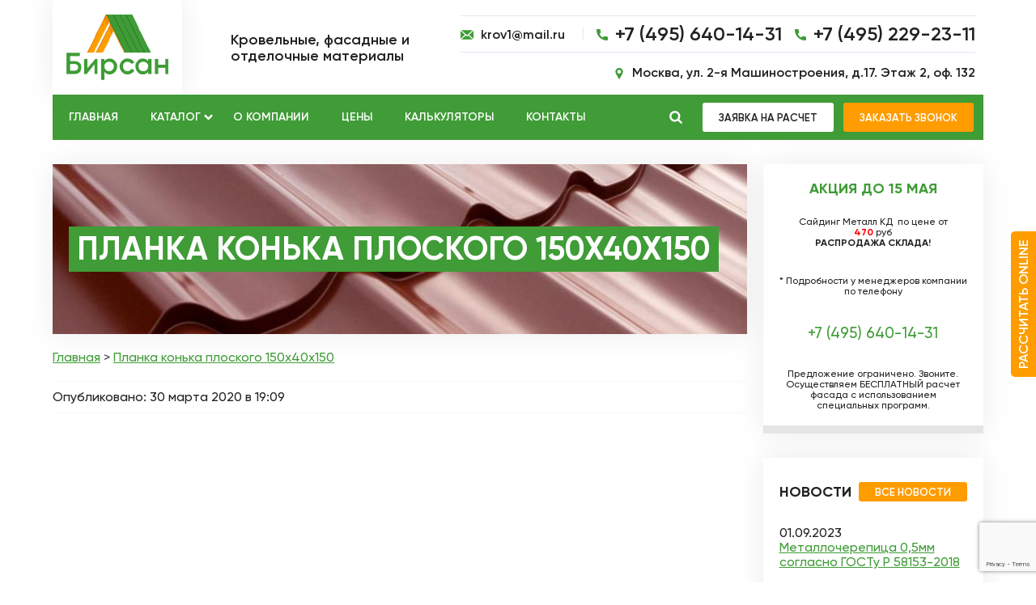

--- FILE ---
content_type: text/html; charset=UTF-8
request_url: https://bircan.ru/dobor/planka-konka-ploskogo-150h40h150/
body_size: 65690
content:
<!DOCTYPE html>
<html dir="ltr" lang="ru-RU" prefix="og: https://ogp.me/ns#">
<head>
	<meta charset="UTF-8">
	<meta name="format-detection" content="telephone=no">
	<meta name="theme-color" content="#659b41">
	<meta name="viewport" content="width=device-width, initial-scale=1.0, minimum-scale=1.0, maximum-scale=1.0, user-scalable=no">
	<link rel="alternate" type="application/rdf+xml" title="RDF mapping" href="https://bircan.ru/feed/rdf/">
	<link rel="pingback" href="https://bircan.ru/xmlrpc.php" />
	<link rel="stylesheet" type="text/css" href="https://bircan.ru/wp-content/themes/ndg-quantum/css/main.css">
	<link rel="stylesheet" type="text/css" href="https://bircan.ru/wp-content/themes/ndg-quantum/style.css">
	 <!--[if lt IE 9]><script src="https://oss.maxcdn.com/html5shiv/3.7.2/html5shiv.min.js"></script><script src="https://oss.maxcdn.com/respond/1.4.2/respond.min.js"></script><![endif]-->
	

		<style>img:is([sizes="auto" i], [sizes^="auto," i]) { contain-intrinsic-size: 3000px 1500px }</style>
	
		<!-- All in One SEO 4.8.1.1 - aioseo.com -->
		<title>Планка конька плоского 150х40х150 - Бирсан</title>
	<meta name="robots" content="max-image-preview:large" />
	<link rel="canonical" href="https://bircan.ru/dobor/planka-konka-ploskogo-150h40h150/" />
	<meta name="generator" content="All in One SEO (AIOSEO) 4.8.1.1" />
		<meta property="og:locale" content="ru_RU" />
		<meta property="og:site_name" content="Бирсан - кровельные, фасадные и отделочные материалы" />
		<meta property="og:type" content="article" />
		<meta property="og:title" content="Планка конька плоского 150х40х150 - Бирсан" />
		<meta property="og:url" content="https://bircan.ru/dobor/planka-konka-ploskogo-150h40h150/" />
		<meta property="og:image" content="https://bircan.ru/wp-content/uploads/2020/03/logo.png" />
		<meta property="og:image:secure_url" content="https://bircan.ru/wp-content/uploads/2020/03/logo.png" />
		<meta property="og:image:width" content="126" />
		<meta property="og:image:height" content="81" />
		<meta property="article:published_time" content="2020-03-30T16:09:43+00:00" />
		<meta property="article:modified_time" content="2020-03-30T16:09:43+00:00" />
		<meta name="twitter:card" content="summary_large_image" />
		<meta name="twitter:title" content="Планка конька плоского 150х40х150 - Бирсан" />
		<meta name="twitter:image" content="https://bircan.ru/wp-content/uploads/2020/03/logo.png" />
		<script type="application/ld+json" class="aioseo-schema">
			{"@context":"https:\/\/schema.org","@graph":[{"@type":"BreadcrumbList","@id":"https:\/\/bircan.ru\/dobor\/planka-konka-ploskogo-150h40h150\/#breadcrumblist","itemListElement":[{"@type":"ListItem","@id":"https:\/\/bircan.ru\/#listItem","position":1,"name":"\u0413\u043b\u0430\u0432\u043d\u0430\u044f \u0441\u0442\u0440\u0430\u043d\u0438\u0446\u0430","item":"https:\/\/bircan.ru\/","nextItem":{"@type":"ListItem","@id":"https:\/\/bircan.ru\/dobor\/planka-konka-ploskogo-150h40h150\/#listItem","name":"\u041f\u043b\u0430\u043d\u043a\u0430 \u043a\u043e\u043d\u044c\u043a\u0430 \u043f\u043b\u043e\u0441\u043a\u043e\u0433\u043e 150\u044540\u0445150"}},{"@type":"ListItem","@id":"https:\/\/bircan.ru\/dobor\/planka-konka-ploskogo-150h40h150\/#listItem","position":2,"name":"\u041f\u043b\u0430\u043d\u043a\u0430 \u043a\u043e\u043d\u044c\u043a\u0430 \u043f\u043b\u043e\u0441\u043a\u043e\u0433\u043e 150\u044540\u0445150","previousItem":{"@type":"ListItem","@id":"https:\/\/bircan.ru\/#listItem","name":"\u0413\u043b\u0430\u0432\u043d\u0430\u044f \u0441\u0442\u0440\u0430\u043d\u0438\u0446\u0430"}}]},{"@type":"Organization","@id":"https:\/\/bircan.ru\/#organization","name":"\u0411\u0438\u0440\u0441\u0430\u043d","description":"\u043a\u0440\u043e\u0432\u0435\u043b\u044c\u043d\u044b\u0435, \u0444\u0430\u0441\u0430\u0434\u043d\u044b\u0435 \u0438 \u043e\u0442\u0434\u0435\u043b\u043e\u0447\u043d\u044b\u0435 \u043c\u0430\u0442\u0435\u0440\u0438\u0430\u043b\u044b","url":"https:\/\/bircan.ru\/","logo":{"@type":"ImageObject","url":"https:\/\/bircan.ru\/wp-content\/uploads\/2020\/03\/logo.png","@id":"https:\/\/bircan.ru\/dobor\/planka-konka-ploskogo-150h40h150\/#organizationLogo","width":126,"height":81},"image":{"@id":"https:\/\/bircan.ru\/dobor\/planka-konka-ploskogo-150h40h150\/#organizationLogo"}},{"@type":"WebPage","@id":"https:\/\/bircan.ru\/dobor\/planka-konka-ploskogo-150h40h150\/#webpage","url":"https:\/\/bircan.ru\/dobor\/planka-konka-ploskogo-150h40h150\/","name":"\u041f\u043b\u0430\u043d\u043a\u0430 \u043a\u043e\u043d\u044c\u043a\u0430 \u043f\u043b\u043e\u0441\u043a\u043e\u0433\u043e 150\u044540\u0445150 - \u0411\u0438\u0440\u0441\u0430\u043d","inLanguage":"ru-RU","isPartOf":{"@id":"https:\/\/bircan.ru\/#website"},"breadcrumb":{"@id":"https:\/\/bircan.ru\/dobor\/planka-konka-ploskogo-150h40h150\/#breadcrumblist"},"image":{"@type":"ImageObject","url":"https:\/\/bircan.ru\/wp-content\/uploads\/2020\/03\/Planka-konka-ploskogo-150h40h150.jpg","@id":"https:\/\/bircan.ru\/dobor\/planka-konka-ploskogo-150h40h150\/#mainImage","width":120,"height":104},"primaryImageOfPage":{"@id":"https:\/\/bircan.ru\/dobor\/planka-konka-ploskogo-150h40h150\/#mainImage"},"datePublished":"2020-03-30T19:09:43+03:00","dateModified":"2020-03-30T19:09:43+03:00"},{"@type":"WebSite","@id":"https:\/\/bircan.ru\/#website","url":"https:\/\/bircan.ru\/","name":"\u0411\u0438\u0440\u0441\u0430\u043d","description":"\u043a\u0440\u043e\u0432\u0435\u043b\u044c\u043d\u044b\u0435, \u0444\u0430\u0441\u0430\u0434\u043d\u044b\u0435 \u0438 \u043e\u0442\u0434\u0435\u043b\u043e\u0447\u043d\u044b\u0435 \u043c\u0430\u0442\u0435\u0440\u0438\u0430\u043b\u044b","inLanguage":"ru-RU","publisher":{"@id":"https:\/\/bircan.ru\/#organization"}}]}
		</script>
		<!-- All in One SEO -->

<link rel='stylesheet' id='wp-block-library-css' href='https://bircan.ru/wp-includes/css/dist/block-library/style.min.css?ver=6.8.3' media='all' />
<style id='classic-theme-styles-inline-css'>
/*! This file is auto-generated */
.wp-block-button__link{color:#fff;background-color:#32373c;border-radius:9999px;box-shadow:none;text-decoration:none;padding:calc(.667em + 2px) calc(1.333em + 2px);font-size:1.125em}.wp-block-file__button{background:#32373c;color:#fff;text-decoration:none}
</style>
<style id='safe-svg-svg-icon-style-inline-css'>
.safe-svg-cover{text-align:center}.safe-svg-cover .safe-svg-inside{display:inline-block;max-width:100%}.safe-svg-cover svg{height:100%;max-height:100%;max-width:100%;width:100%}

</style>
<style id='global-styles-inline-css'>
:root{--wp--preset--aspect-ratio--square: 1;--wp--preset--aspect-ratio--4-3: 4/3;--wp--preset--aspect-ratio--3-4: 3/4;--wp--preset--aspect-ratio--3-2: 3/2;--wp--preset--aspect-ratio--2-3: 2/3;--wp--preset--aspect-ratio--16-9: 16/9;--wp--preset--aspect-ratio--9-16: 9/16;--wp--preset--color--black: #000000;--wp--preset--color--cyan-bluish-gray: #abb8c3;--wp--preset--color--white: #ffffff;--wp--preset--color--pale-pink: #f78da7;--wp--preset--color--vivid-red: #cf2e2e;--wp--preset--color--luminous-vivid-orange: #ff6900;--wp--preset--color--luminous-vivid-amber: #fcb900;--wp--preset--color--light-green-cyan: #7bdcb5;--wp--preset--color--vivid-green-cyan: #00d084;--wp--preset--color--pale-cyan-blue: #8ed1fc;--wp--preset--color--vivid-cyan-blue: #0693e3;--wp--preset--color--vivid-purple: #9b51e0;--wp--preset--gradient--vivid-cyan-blue-to-vivid-purple: linear-gradient(135deg,rgba(6,147,227,1) 0%,rgb(155,81,224) 100%);--wp--preset--gradient--light-green-cyan-to-vivid-green-cyan: linear-gradient(135deg,rgb(122,220,180) 0%,rgb(0,208,130) 100%);--wp--preset--gradient--luminous-vivid-amber-to-luminous-vivid-orange: linear-gradient(135deg,rgba(252,185,0,1) 0%,rgba(255,105,0,1) 100%);--wp--preset--gradient--luminous-vivid-orange-to-vivid-red: linear-gradient(135deg,rgba(255,105,0,1) 0%,rgb(207,46,46) 100%);--wp--preset--gradient--very-light-gray-to-cyan-bluish-gray: linear-gradient(135deg,rgb(238,238,238) 0%,rgb(169,184,195) 100%);--wp--preset--gradient--cool-to-warm-spectrum: linear-gradient(135deg,rgb(74,234,220) 0%,rgb(151,120,209) 20%,rgb(207,42,186) 40%,rgb(238,44,130) 60%,rgb(251,105,98) 80%,rgb(254,248,76) 100%);--wp--preset--gradient--blush-light-purple: linear-gradient(135deg,rgb(255,206,236) 0%,rgb(152,150,240) 100%);--wp--preset--gradient--blush-bordeaux: linear-gradient(135deg,rgb(254,205,165) 0%,rgb(254,45,45) 50%,rgb(107,0,62) 100%);--wp--preset--gradient--luminous-dusk: linear-gradient(135deg,rgb(255,203,112) 0%,rgb(199,81,192) 50%,rgb(65,88,208) 100%);--wp--preset--gradient--pale-ocean: linear-gradient(135deg,rgb(255,245,203) 0%,rgb(182,227,212) 50%,rgb(51,167,181) 100%);--wp--preset--gradient--electric-grass: linear-gradient(135deg,rgb(202,248,128) 0%,rgb(113,206,126) 100%);--wp--preset--gradient--midnight: linear-gradient(135deg,rgb(2,3,129) 0%,rgb(40,116,252) 100%);--wp--preset--font-size--small: 13px;--wp--preset--font-size--medium: 20px;--wp--preset--font-size--large: 36px;--wp--preset--font-size--x-large: 42px;--wp--preset--spacing--20: 0.44rem;--wp--preset--spacing--30: 0.67rem;--wp--preset--spacing--40: 1rem;--wp--preset--spacing--50: 1.5rem;--wp--preset--spacing--60: 2.25rem;--wp--preset--spacing--70: 3.38rem;--wp--preset--spacing--80: 5.06rem;--wp--preset--shadow--natural: 6px 6px 9px rgba(0, 0, 0, 0.2);--wp--preset--shadow--deep: 12px 12px 50px rgba(0, 0, 0, 0.4);--wp--preset--shadow--sharp: 6px 6px 0px rgba(0, 0, 0, 0.2);--wp--preset--shadow--outlined: 6px 6px 0px -3px rgba(255, 255, 255, 1), 6px 6px rgba(0, 0, 0, 1);--wp--preset--shadow--crisp: 6px 6px 0px rgba(0, 0, 0, 1);}:where(.is-layout-flex){gap: 0.5em;}:where(.is-layout-grid){gap: 0.5em;}body .is-layout-flex{display: flex;}.is-layout-flex{flex-wrap: wrap;align-items: center;}.is-layout-flex > :is(*, div){margin: 0;}body .is-layout-grid{display: grid;}.is-layout-grid > :is(*, div){margin: 0;}:where(.wp-block-columns.is-layout-flex){gap: 2em;}:where(.wp-block-columns.is-layout-grid){gap: 2em;}:where(.wp-block-post-template.is-layout-flex){gap: 1.25em;}:where(.wp-block-post-template.is-layout-grid){gap: 1.25em;}.has-black-color{color: var(--wp--preset--color--black) !important;}.has-cyan-bluish-gray-color{color: var(--wp--preset--color--cyan-bluish-gray) !important;}.has-white-color{color: var(--wp--preset--color--white) !important;}.has-pale-pink-color{color: var(--wp--preset--color--pale-pink) !important;}.has-vivid-red-color{color: var(--wp--preset--color--vivid-red) !important;}.has-luminous-vivid-orange-color{color: var(--wp--preset--color--luminous-vivid-orange) !important;}.has-luminous-vivid-amber-color{color: var(--wp--preset--color--luminous-vivid-amber) !important;}.has-light-green-cyan-color{color: var(--wp--preset--color--light-green-cyan) !important;}.has-vivid-green-cyan-color{color: var(--wp--preset--color--vivid-green-cyan) !important;}.has-pale-cyan-blue-color{color: var(--wp--preset--color--pale-cyan-blue) !important;}.has-vivid-cyan-blue-color{color: var(--wp--preset--color--vivid-cyan-blue) !important;}.has-vivid-purple-color{color: var(--wp--preset--color--vivid-purple) !important;}.has-black-background-color{background-color: var(--wp--preset--color--black) !important;}.has-cyan-bluish-gray-background-color{background-color: var(--wp--preset--color--cyan-bluish-gray) !important;}.has-white-background-color{background-color: var(--wp--preset--color--white) !important;}.has-pale-pink-background-color{background-color: var(--wp--preset--color--pale-pink) !important;}.has-vivid-red-background-color{background-color: var(--wp--preset--color--vivid-red) !important;}.has-luminous-vivid-orange-background-color{background-color: var(--wp--preset--color--luminous-vivid-orange) !important;}.has-luminous-vivid-amber-background-color{background-color: var(--wp--preset--color--luminous-vivid-amber) !important;}.has-light-green-cyan-background-color{background-color: var(--wp--preset--color--light-green-cyan) !important;}.has-vivid-green-cyan-background-color{background-color: var(--wp--preset--color--vivid-green-cyan) !important;}.has-pale-cyan-blue-background-color{background-color: var(--wp--preset--color--pale-cyan-blue) !important;}.has-vivid-cyan-blue-background-color{background-color: var(--wp--preset--color--vivid-cyan-blue) !important;}.has-vivid-purple-background-color{background-color: var(--wp--preset--color--vivid-purple) !important;}.has-black-border-color{border-color: var(--wp--preset--color--black) !important;}.has-cyan-bluish-gray-border-color{border-color: var(--wp--preset--color--cyan-bluish-gray) !important;}.has-white-border-color{border-color: var(--wp--preset--color--white) !important;}.has-pale-pink-border-color{border-color: var(--wp--preset--color--pale-pink) !important;}.has-vivid-red-border-color{border-color: var(--wp--preset--color--vivid-red) !important;}.has-luminous-vivid-orange-border-color{border-color: var(--wp--preset--color--luminous-vivid-orange) !important;}.has-luminous-vivid-amber-border-color{border-color: var(--wp--preset--color--luminous-vivid-amber) !important;}.has-light-green-cyan-border-color{border-color: var(--wp--preset--color--light-green-cyan) !important;}.has-vivid-green-cyan-border-color{border-color: var(--wp--preset--color--vivid-green-cyan) !important;}.has-pale-cyan-blue-border-color{border-color: var(--wp--preset--color--pale-cyan-blue) !important;}.has-vivid-cyan-blue-border-color{border-color: var(--wp--preset--color--vivid-cyan-blue) !important;}.has-vivid-purple-border-color{border-color: var(--wp--preset--color--vivid-purple) !important;}.has-vivid-cyan-blue-to-vivid-purple-gradient-background{background: var(--wp--preset--gradient--vivid-cyan-blue-to-vivid-purple) !important;}.has-light-green-cyan-to-vivid-green-cyan-gradient-background{background: var(--wp--preset--gradient--light-green-cyan-to-vivid-green-cyan) !important;}.has-luminous-vivid-amber-to-luminous-vivid-orange-gradient-background{background: var(--wp--preset--gradient--luminous-vivid-amber-to-luminous-vivid-orange) !important;}.has-luminous-vivid-orange-to-vivid-red-gradient-background{background: var(--wp--preset--gradient--luminous-vivid-orange-to-vivid-red) !important;}.has-very-light-gray-to-cyan-bluish-gray-gradient-background{background: var(--wp--preset--gradient--very-light-gray-to-cyan-bluish-gray) !important;}.has-cool-to-warm-spectrum-gradient-background{background: var(--wp--preset--gradient--cool-to-warm-spectrum) !important;}.has-blush-light-purple-gradient-background{background: var(--wp--preset--gradient--blush-light-purple) !important;}.has-blush-bordeaux-gradient-background{background: var(--wp--preset--gradient--blush-bordeaux) !important;}.has-luminous-dusk-gradient-background{background: var(--wp--preset--gradient--luminous-dusk) !important;}.has-pale-ocean-gradient-background{background: var(--wp--preset--gradient--pale-ocean) !important;}.has-electric-grass-gradient-background{background: var(--wp--preset--gradient--electric-grass) !important;}.has-midnight-gradient-background{background: var(--wp--preset--gradient--midnight) !important;}.has-small-font-size{font-size: var(--wp--preset--font-size--small) !important;}.has-medium-font-size{font-size: var(--wp--preset--font-size--medium) !important;}.has-large-font-size{font-size: var(--wp--preset--font-size--large) !important;}.has-x-large-font-size{font-size: var(--wp--preset--font-size--x-large) !important;}
:where(.wp-block-post-template.is-layout-flex){gap: 1.25em;}:where(.wp-block-post-template.is-layout-grid){gap: 1.25em;}
:where(.wp-block-columns.is-layout-flex){gap: 2em;}:where(.wp-block-columns.is-layout-grid){gap: 2em;}
:root :where(.wp-block-pullquote){font-size: 1.5em;line-height: 1.6;}
</style>
<link rel='stylesheet' id='contact-form-7-css' href='https://bircan.ru/wp-content/plugins/contact-form-7/includes/css/styles.css?ver=6.0.6' media='all' />
<script src="https://bircan.ru/wp-content/plugins/wp-yandex-metrika/assets/YmEc.min.js?ver=1.2.1" id="wp-yandex-metrika_YmEc-js"></script>
<script id="wp-yandex-metrika_YmEc-js-after">
window.tmpwpym={datalayername:'dataLayer',counters:JSON.parse('[{"number":"62180917","webvisor":"1"}]'),targets:JSON.parse('[]')};
</script>
<script src="https://bircan.ru/wp-includes/js/jquery/jquery.min.js?ver=3.7.1" id="jquery-core-js"></script>
<script src="https://bircan.ru/wp-includes/js/jquery/jquery-migrate.min.js?ver=3.4.1" id="jquery-migrate-js"></script>
<script src="https://bircan.ru/wp-content/plugins/wp-yandex-metrika/assets/frontend.min.js?ver=1.2.1" id="wp-yandex-metrika_frontend-js"></script>
<link rel="https://api.w.org/" href="https://bircan.ru/wp-json/" /><link rel="alternate" title="JSON" type="application/json" href="https://bircan.ru/wp-json/wp/v2/dobor/601" /><link rel="EditURI" type="application/rsd+xml" title="RSD" href="https://bircan.ru/xmlrpc.php?rsd" />
<meta name="generator" content="WordPress 6.8.3" />
<link rel='shortlink' href='https://bircan.ru/?p=601' />
<link rel="alternate" title="oEmbed (JSON)" type="application/json+oembed" href="https://bircan.ru/wp-json/oembed/1.0/embed?url=https%3A%2F%2Fbircan.ru%2Fdobor%2Fplanka-konka-ploskogo-150h40h150%2F" />
<link rel="alternate" title="oEmbed (XML)" type="text/xml+oembed" href="https://bircan.ru/wp-json/oembed/1.0/embed?url=https%3A%2F%2Fbircan.ru%2Fdobor%2Fplanka-konka-ploskogo-150h40h150%2F&#038;format=xml" />
<meta name="verification" content="f612c7d25f5690ad41496fcfdbf8d1" />        <!-- Yandex.Metrica counter -->
        <script type="text/javascript">
            (function (m, e, t, r, i, k, a) {
                m[i] = m[i] || function () {
                    (m[i].a = m[i].a || []).push(arguments)
                };
                m[i].l = 1 * new Date();
                k = e.createElement(t), a = e.getElementsByTagName(t)[0], k.async = 1, k.src = r, a.parentNode.insertBefore(k, a)
            })

            (window, document, "script", "https://mc.yandex.ru/metrika/tag.js", "ym");

            ym("62180917", "init", {
                clickmap: true,
                trackLinks: true,
                accurateTrackBounce: true,
                webvisor: true,
                ecommerce: "dataLayer",
                params: {
                    __ym: {
                        "ymCmsPlugin": {
                            "cms": "wordpress",
                            "cmsVersion":"6.8",
                            "pluginVersion": "1.2.1",
                            "ymCmsRip": "1597463007"
                        }
                    }
                }
            });
        </script>
        <!-- /Yandex.Metrica counter -->
        <link rel="icon" href="https://bircan.ru/wp-content/uploads/2020/03/favicon-150x150.png" sizes="32x32" />
<link rel="icon" href="https://bircan.ru/wp-content/uploads/2020/03/favicon.png" sizes="192x192" />
<link rel="apple-touch-icon" href="https://bircan.ru/wp-content/uploads/2020/03/favicon.png" />
<meta name="msapplication-TileImage" content="https://bircan.ru/wp-content/uploads/2020/03/favicon.png" />
		<style id="wp-custom-css">
			.sticky_phone_number {
	display: none;

}
.sticky_phone_number a {
		color: #fff; 
	 text-decoration: none;
	margin-right: 15px;
	font-weight: 600;
	display: flex;
	align-items: center;
}

.sticky_phone_number a:before {
	width: 12px;
    height: 12px;
    background: url(/wp-content/themes/ndg-quantum/imgs/phonew.svg);
    cursor: pointer;
    margin-right: 7px;
	display: block;
	content: '';
}


.ndg-stiky .sticky_phone_number {
	display: flex;
}

.ndg-stiky .sticky_phone_icon, .ndg-stiky #ndg-callback-1 {
	display:none;
}

@media only screen and (max-width: 940px) {
	.sticky_phone_icon, .sticky_mail_icon {
    display: none;
}
.sticky_phone_number {
	display: flex;

}	
	
}
.politika {
	font-size: 12px;
}


.ral-tab li {
    width: 90px;
    font-size: 14px;
}

.dobor-preview a {
	min-height: 150px;
	display: flex;
	align-items: center;
}

.catalog-item .item-name {
    min-height: 65px;
}

.markli li {
    list-style: none;
    position: relative;
    padding-left: 25px;
    line-height: 24px;
}

.markli li:before {
	display: block;
    content: '';
    width: 7px;
    height: 7px;
    background: #3f9c36;
    -webkit-border-radius: 50%;
    border-radius: 50%;
    position: absolute;
    left: 5px;
    top: 10px;
}

.markli  {
margin-bottom: 20px;}

.single-slider .slick-dots li button {
    border: 2px solid #dcdcdc;
}

.slick-dots li.slick-active button {
    border: 2px solid #3f9c36;
}

.quiz-form .wpcf7 p {
    flex-wrap: wrap;
    gap: 10px;
}

@media only screen and (max-width: 1020px) {
    .quiz-form .wpcf7 p span {
        margin-bottom: 0;
    }
	
	    .quiz-popup {
        width: 300px;
        top: 60px;
        margin-left: -150px;
        min-height: 450px;
        max-height: calc(100vh - 60px);
        overflow-y: auto;
    }
}
}

		</style>
		</head>
<body class="wp-singular dobor-template-default single single-dobor postid-601 wp-custom-logo wp-theme-ndg-quantum">
<div class="ndg-header">
	<div class="container header-fix-row flex-row fsb aic">
		<div class="ndg-site-branding flex-row aic">
			<div class="ndg-site-logo">
				<a href="https://bircan.ru/" class="custom-logo-link" rel="home"><img width="126" height="81" src="https://bircan.ru/wp-content/uploads/2020/03/logo.png" class="custom-logo" alt="Бирсан" decoding="async" /></a>			</div>
			<span class="ndg-site-description">Кровельные, фасадные и<br>отделочные материалы</span>
		</div>
		<div class="flex-col">
			<div class="flex-row header-contacts aic">
				<a href="mailto:krov1@mail.ru" class="ndg-email">krov1@mail.ru</a>
				<a href="tel:+74956401431" class="ndg-phone-number">+7 (495) 640-14-31</a>
				<a href="tel:+74952292311" class="ndg-phone-number">+7 (495) 229-23-11</a>
			</div>
			<span class="ndg-head-adres">
				Москва, ул. 2-я Машиностроения, д.17. Этаж 2, оф. 132			</span>
		</div>		
	</div>
	<div class="ndg-menu-row">
		<div class="container flex-row aic fsb">
			<div id="ndg-mobile-menu-activator"></div>
			<div class="menu-glavnoe-menyu-container"><ul id="menu-glavnoe-menyu" class="ndg-top-menu"><li id="menu-item-14" class="menu-item menu-item-type-post_type menu-item-object-page menu-item-home menu-item-14"><a href="https://bircan.ru/">Главная</a></li>
<li id="menu-item-15" class="cat-menu menu-item menu-item-type-custom menu-item-object-custom menu-item-15"><a>Каталог</a></li>
<li id="menu-item-295" class="menu-item menu-item-type-post_type menu-item-object-page menu-item-295"><a href="https://bircan.ru/about-company/">О компании</a></li>
<li id="menu-item-305" class="menu-item menu-item-type-post_type menu-item-object-page menu-item-305"><a href="https://bircan.ru/price/">Цены</a></li>
<li id="menu-item-299" class="menu-item menu-item-type-post_type menu-item-object-page menu-item-299"><a href="https://bircan.ru/calculators/">Калькуляторы</a></li>
<li id="menu-item-331" class="menu-item menu-item-type-post_type menu-item-object-page menu-item-331"><a href="https://bircan.ru/contacts/">Контакты</a></li>
</ul></div>			<div class="flex-row aic">
				<div class="search_block">
					<form id="sform" action="https://bircan.ru/" method="GET" class="right">
						<input type="text" value="" placeholder="Поиск" name="s" id="s"  />
						<input type="submit" id="searchsubmit" value="найти" />
					</form>
				</div>
				<div class="sticky_phone">
					<a href="tel:+74956401431" class="ndg-phone-number">+7 (495) 640-14-31</a>
					<a href="tel:+74952292311" class="ndg-phone-number">+7 (495) 229-23-11</a>
				</div>
				<div class="sticky_mail">
					<a href="mailto:krov1@mail.ru" class="ndg-email">krov1@mail.ru</a>
				</div>				
				<div class="search_icon"></div>				
				<div class="sticky_mail_icon"></div>
				<div class="sticky_phone_icon"></div>
				<div class="sticky_phone_number"><a href="tel:+74956401431">+7 (495) 640-14-31</a></div>
				<a id="ndg-callback-1" class="btn white-btn hide-mob">Заявка на расчет</a>
				<a id="ndg-callback-2" class="btn orange-btn hide-mob">Заказать звонок</a>
			</div>
			<div class="sub-cat-menu">
				<div class="container flex-row fsb">
					<div class="col-1">
						<a class="cat-title" href="/categories/krovelnye-materialy/"><h5>Кровельные материалы</h5></a>
						<div class="menu-krovelnye-materialy-container"><ul id="menu-krovelnye-materialy" class="cat-menu"><li id="menu-item-104" class="menu-item menu-item-type-custom menu-item-object-custom menu-item-104"><a href="/categories/metallocherepitsa/">Металлочерепица</a></li>
<li id="menu-item-105" class="menu-item menu-item-type-custom menu-item-object-custom menu-item-105"><a href="/categories/faltsevaya-krovlya/">Фальцевая кровля</a></li>
<li id="menu-item-106" class="menu-item menu-item-type-custom menu-item-object-custom menu-item-106"><a href="/categories/kompozitnaya-cherepitsa/">Композитная черепица</a></li>
<li id="menu-item-107" class="menu-item menu-item-type-custom menu-item-object-custom menu-item-107"><a href="/categories/myagkaya-krovlya/">Мягкая кровля</a></li>
<li id="menu-item-108" class="menu-item menu-item-type-custom menu-item-object-custom menu-item-108"><a href="/categories/krovelnyj-profnastil/">Кровельный профнастил</a></li>
<li id="menu-item-109" class="menu-item menu-item-type-custom menu-item-object-custom menu-item-109"><a href="/categories/vodostoki/">Водостоки</a></li>
<li id="menu-item-110" class="menu-item menu-item-type-custom menu-item-object-custom menu-item-110"><a href="/categories/sofity/">Софиты</a></li>
<li id="menu-item-111" class="menu-item menu-item-type-custom menu-item-object-custom menu-item-111"><a href="/categories/mansardnye-okna/">Мансардные окна</a></li>
<li id="menu-item-112" class="menu-item menu-item-type-custom menu-item-object-custom menu-item-112"><a href="/categories/gidroizolyatsiya-paroizolyatsiya/">Гидро, пароизоляция</a></li>
<li id="menu-item-113" class="menu-item menu-item-type-custom menu-item-object-custom menu-item-113"><a href="/categories/krovelnaya-ventilyaitsya/">Кровельная вентиляция</a></li>
<li id="menu-item-114" class="menu-item menu-item-type-custom menu-item-object-custom menu-item-114"><a href="/categories/elementy-bezopastnosti/">Элементы безопасности</a></li>
</ul></div>					</div>
					<div class="col-1">
					<a class="cat-title" href="/categories/fasadnye-materialy/"><h5>Фасадные материалы</h5></a>
						<div class="menu-fasadnye-materialy-container"><ul id="menu-fasadnye-materialy" class="cat-menu"><li id="menu-item-116" class="menu-item menu-item-type-custom menu-item-object-custom menu-item-116"><a href="/categories/fasadnye-materialy/metallicheskij-sajding/">Металлический сайдинг</a></li>
<li id="menu-item-115" class="menu-item menu-item-type-custom menu-item-object-custom menu-item-115"><a href="/categories/vinilovyj-sading/">Виниловый сайдинг</a></li>
<li id="menu-item-119" class="menu-item menu-item-type-custom menu-item-object-custom menu-item-119"><a href="/categories/fasadnye-paneli/">Фасадные панели</a></li>
<li id="menu-item-117" class="menu-item menu-item-type-custom menu-item-object-custom menu-item-117"><a href="/categories/faltsevye-kartiny/">Фальцевые картины</a></li>
<li id="menu-item-118" class="menu-item menu-item-type-custom menu-item-object-custom menu-item-118"><a href="/categories/fibrotsementnyj-sajding/">Фиброцементный сайдинг</a></li>
<li id="menu-item-121" class="menu-item menu-item-type-custom menu-item-object-custom menu-item-121"><a href="/categories/fasadnaya-plitka/">Фасадная плитка</a></li>
<li id="menu-item-120" class="menu-item menu-item-type-custom menu-item-object-custom menu-item-120"><a href="/categories/podsistema-dlya-ventiliruemomgo-fasada/">Подсистема для вентилируемого фасада</a></li>
</ul></div>					</div>
					<div class="col-1">
					<a class="cat-title" href="/categories/zabory-i-ograzhdeniya/"><h5>Заборы и ограждения</h5></a>
						<div class="menu-zabory-i-ograzhdeniya-container"><ul id="menu-zabory-i-ograzhdeniya" class="cat-menu"><li id="menu-item-123" class="menu-item menu-item-type-custom menu-item-object-custom menu-item-123"><a href="/categories/zabory-i-ograzhdeniya-zabory-i-ograzhdeniya/">Заборы и ограждения</a></li>
<li id="menu-item-124" class="menu-item menu-item-type-custom menu-item-object-custom menu-item-124"><a href="/categories/modulnye-ograzhdeniya/">Модульные ограждения</a></li>
<li id="menu-item-125" class="menu-item menu-item-type-custom menu-item-object-custom menu-item-125"><a href="/categories/zabor-zhalyuzi-new/">Забор Жалюзи NEW!!!</a></li>
<li id="menu-item-126" class="menu-item menu-item-type-custom menu-item-object-custom menu-item-126"><a href="/categories/zabory-iz-profnastila/">Заборы из профнастила</a></li>
<li id="menu-item-127" class="menu-item menu-item-type-custom menu-item-object-custom menu-item-127"><a href="/categories/shtaketnik-metallicheskij/">Штакетник металлический</a></li>
<li id="menu-item-128" class="menu-item menu-item-type-custom menu-item-object-custom menu-item-128"><a href="/categories/vremennoe-ograzhdenie-practic/">Временное ограждение Practic</a></li>
<li id="menu-item-129" class="menu-item menu-item-type-custom menu-item-object-custom menu-item-129"><a href="/categories/vremennoe-ograzhdenie-euro/">Временное ограждение Euro</a></li>
</ul></div>					</div>
					<div class="col-1">
					<a class="cat-title" href="/categories/soputstvuyushhie-tovary/"><h5>Сопутствующие материалы</h5></a>
						<div class="menu-soputstvuyushhie-materialy-container"><ul id="menu-soputstvuyushhie-materialy" class="cat-menu"><li id="menu-item-130" class="menu-item menu-item-type-custom menu-item-object-custom menu-item-130"><a href="/categories/montazhnye-lenty-i-uplotniteli/">Монтажные ленты и уплотнители</a></li>
<li id="menu-item-131" class="menu-item menu-item-type-custom menu-item-object-custom menu-item-131"><a href="/categories/krepezhnye-izdeliya/">Крепежные изделия</a></li>
<li id="menu-item-132" class="menu-item menu-item-type-custom menu-item-object-custom menu-item-132"><a href="/categories/utepliteli/">Утеплители</a></li>
<li id="menu-item-133" class="menu-item menu-item-type-custom menu-item-object-custom menu-item-133"><a href="/categories/cherdachnye-lestnitsy/">Чердачные лестницы</a></li>
</ul></div>					</div>
				</div>
			</div>
		</div>
	</div>	
</div>
<a href="/calculators/" class="sticky-callback">РАССЧИТАТЬ ONLINE</a>
<div class="single-wrapper container flex-row fsb ais">
	<div class="col-3">
		<div class="page-title" style="background: url(/wp-content/uploads/2020/03/about.jpg); background-size:cover;">
			<h1>Планка конька плоского 150х40х150</h1>
		</div>
		<div class="breadcrumbs" typeof="BreadcrumbList" vocab="https://schema.org/">
            <!-- Breadcrumb NavXT 7.4.1 -->
<span property="itemListElement" typeof="ListItem"><a property="item" typeof="WebPage" title="Перейти к Бирсан." href="https://bircan.ru" class="home" ><span property="name">Главная</span></a><meta property="position" content="1"></span> &gt; <span class="post post-dobor current-item">Планка конька плоского 150х40х150</span>        </div>
		<div class="loop">
				<article id="post-601" class="post-601 dobor type-dobor status-publish has-post-thumbnail hentry"> 
						<div class="post-meta">
				<p>Опубликовано: 30 марта 2020 в 19:09</p> 	
			</div>
		</article>
			</div>
	</div>
	<!-- Sidebar -->
	<div class="col-1">
        <div class="sale panel Green cat_sale">
			<div data-post-id="35" class="insert-page insert-page-35 "><h3 style="text-align: center;">АКЦИЯ до 15 мая</h3>
<p style="text-align: center;">Сайдинг Металл КД  по цене от <strong><span style="color: #ff0000;">470</span></strong> руб<br />
<strong>РАСПРОДАЖА СКЛАДА!</strong></p>
<p style="text-align: center;">* Подробности у менеджеров компании по телефону</p>
<p style="text-align: center;"><a href="tel:+74957481808">+7 (495) 640-14-31 </a></p>
<p style="text-align: center;">Предложение ограничено. Звоните. Осуществляем БЕСПЛАТНЫЙ расчет фасада с использованием специальных программ.</p>
</div>        </div>
      		<div class="panel fp-news" style="margin-top: 30px;">
				<div class="flex-row fsb aic fp-widgettitle">
					<h5>Новости</h5>
					<a href="/news/" class="btn orange-btn small-btn">Все новости</a>
				</div>			
								<div class="fp-article">
					<span class="fp-date">01.09.2023 </span>
					<a class="fp-title" href="https://bircan.ru/2023/09/01/metallocherepitsa-0-5mm-soglasno-gostu-r-58153-2018/">Металлочерепица 0,5мм согласно ГОСТу Р 58153-2018</a>
				</div>			
								<div class="fp-article">
					<span class="fp-date">17.04.2023 </span>
					<a class="fp-title" href="https://bircan.ru/2023/04/17/povyshenie-metalla-s-24-04-2023g/">Повышение металла с 24.04.2023г</a>
				</div>			
								<div class="fp-article">
					<span class="fp-date">13.07.2022 </span>
					<a class="fp-title" href="https://bircan.ru/2022/07/13/sezon-ohoty-na-skidki-krovlya-s-01-iyulya-do-20-avgusta/">«Сезон охоты на скидки. Кровля!»  с 01 июля до 20 августа</a>
				</div>			
								<div class="fp-article">
					<span class="fp-date">08.04.2022 </span>
					<a class="fp-title" href="https://bircan.ru/2022/04/08/snizhenie-tseny-metallocherepitsy-na-poliester/">Снижение цены металлочерепицы на полиэстер</a>
				</div>			
								<div class="fp-article">
					<span class="fp-date">21.04.2021 </span>
					<a class="fp-title" href="https://bircan.ru/2021/04/21/s-01-05-2021-povyshayutsya-tseny-na-vinilovyj-sajding-i-vodostok-pvh-zavoda-grand-line/">с 01.05.2021 повышаются цены на виниловый сайдинг и водосток ПВХ завода Grand Line</a>
				</div>			
											</div>	
	</div>                   
</div>

<footer class="ndg-footer">
	<section class="ndg-call-to-action">
		<div class="container">
			<div class="ca-title">
				<div class="ca-title-text">
					<h3>У Вас есть вопрос?</h3>	
					<span class="ca-desk">Напишите нам, и наш менеждер ответит на него</span>
				</div>
			</div>			
			
<div class="wpcf7 no-js" id="wpcf7-f5-o1" lang="ru-RU" dir="ltr" data-wpcf7-id="5">
<div class="screen-reader-response"><p role="status" aria-live="polite" aria-atomic="true"></p> <ul></ul></div>
<form action="/dobor/planka-konka-ploskogo-150h40h150/#wpcf7-f5-o1" method="post" class="wpcf7-form init" aria-label="Контактная форма" novalidate="novalidate" data-status="init">
<div style="display: none;">
<input type="hidden" name="_wpcf7" value="5" />
<input type="hidden" name="_wpcf7_version" value="6.0.6" />
<input type="hidden" name="_wpcf7_locale" value="ru_RU" />
<input type="hidden" name="_wpcf7_unit_tag" value="wpcf7-f5-o1" />
<input type="hidden" name="_wpcf7_container_post" value="0" />
<input type="hidden" name="_wpcf7_posted_data_hash" value="" />
<input type="hidden" name="_wpcf7_recaptcha_response" value="" />
</div>
<p><span class="wpcf7-form-control-wrap" data-name="your-name"><input size="40" maxlength="400" class="wpcf7-form-control wpcf7-text wpcf7-validates-as-required" aria-required="true" aria-invalid="false" placeholder="Ваше имя" value="" type="text" name="your-name" /></span><span class="wpcf7-form-control-wrap" data-name="your-email"><input size="40" maxlength="400" class="wpcf7-form-control wpcf7-email wpcf7-validates-as-required wpcf7-text wpcf7-validates-as-email" aria-required="true" aria-invalid="false" placeholder="Ваш email" value="" type="email" name="your-email" /></span><span class="wpcf7-form-control-wrap" data-name="text-132"><input size="40" maxlength="400" class="wpcf7-form-control wpcf7-text qestion" aria-invalid="false" placeholder="Ваш вопрос" value="" type="text" name="text-132" /></span><input class="wpcf7-form-control wpcf7-submit has-spinner" type="submit" value="Задать вопрос" />
</p><div class="wpcf7-response-output" aria-hidden="true"></div>
</form>
</div>
			<span >Нажимая "Отправить" вы соглашаетесь на обработку Ваших персональных данных</span>
		</div>
	</section>
	<div class="ndg-widget-row">
		<div class="container wrapper flex-row fsb ais">
			<div class="flex-col mob-hide"><div id="nav_menu-2" class="widget widget_nav_menu"><span class="widgettitle">Каталог товаров</span>
<div class="menu-futer-1-container"><ul id="menu-futer-1" class="menu"><li id="menu-item-290" class="menu-item menu-item-type-taxonomy menu-item-object-categories menu-item-290"><a href="https://bircan.ru/categories/krovelnye-materialy/">Кровельные материалы</a></li>
<li id="menu-item-291" class="menu-item menu-item-type-taxonomy menu-item-object-categories menu-item-291"><a href="https://bircan.ru/categories/fasadnye-materialy/">Фасадные материалы</a></li>
<li id="menu-item-289" class="menu-item menu-item-type-taxonomy menu-item-object-categories menu-item-289"><a href="https://bircan.ru/categories/zabory-i-ograzhdeniya/">Заборы и ограждения</a></li>
<li id="menu-item-292" class="menu-item menu-item-type-taxonomy menu-item-object-categories menu-item-292"><a href="https://bircan.ru/categories/soputstvuyushhie-tovary/">Сопутствующие товары</a></li>
</ul></div></div>
</div>			
			<div class="flex-col mob-hide"><div id="nav_menu-3" class="widget widget_nav_menu"><span class="widgettitle">Калькуляторы</span>
<div class="menu-futer-2-container"><ul id="menu-futer-2" class="menu"><li id="menu-item-293" class="menu-item menu-item-type-custom menu-item-object-custom menu-item-293"><a href="#">Калькулятор расчета кровли</a></li>
</ul></div></div>
</div>
			<div class="flex-col mob-hide"><div id="nav_menu-4" class="widget widget_nav_menu"><span class="widgettitle">Компания</span>
<div class="menu-futer-3-container"><ul id="menu-futer-3" class="menu"><li id="menu-item-326" class="menu-item menu-item-type-post_type menu-item-object-page menu-item-326"><a href="https://bircan.ru/about-company/">О компании</a></li>
<li id="menu-item-324" class="menu-item menu-item-type-post_type menu-item-object-page current_page_parent menu-item-324"><a href="https://bircan.ru/news/">Новости</a></li>
<li id="menu-item-325" class="menu-item menu-item-type-post_type menu-item-object-page menu-item-325"><a href="https://bircan.ru/contacts/">Контакты</a></li>
</ul></div></div>
</div>
			<div class="flex-col footer-phone">
				<span class="widgettitle">Связаться с нами</span>
				<a href="tel:+74956401431" class="ndg-phone-number">+7 (495) 640-14-31</a>
				<a href="tel:+74952292311" class="ndg-phone-number">+7 (495) 229-23-11</a>
				<a href="tel:+79150778111" class="ndg-phone-number">+7 (915) 077-81-11</a>
				<a href="/contacts/">Написать нам</a>
			</div>
			<div class="flex-col">
				<span class="widgettitle">Наш адрес</span>
				<span class="footer-adres">г. Москва,<br> ул. 2-я Машиностроения, д.17, стр.1.</span>
			</div>
		</div>
	</div>
	<div class="ndg-copy-row">
		<div class="container">
			<div class="col-4">
				<span>Обращаем ваше внимание на то, что данный интернет-сайт носит исключительно информационный характер и ни при каких условиях не является публичной офертой, определяемой положениями Статьи 437 (2) Гражданского кодекса РФ.</span>
								
			</div>
		</div>
		<a href="https://ivan-konkov.ru" class="pixel"></a>
		<div id="up" class="up hvr-float"></div>
	</div>
</footer>
<div id="ndg-mobi-nav">

		<div class="flex-row aic fc">
			<a id="ndg-callback-3" class="btn white-btn on-mob">Заявка на расчет</a>
			<a id="ndg-callback-4" class="btn orange-btn on-mob">Заказать звонок</a>
		</div>
		<nav class="menu-mobilnoe-menyu-container"><ul id="mobi-navi" class="mobi-menu"><li id="menu-item-332" class="menu-item menu-item-type-post_type menu-item-object-page menu-item-home menu-item-332"><a href="https://bircan.ru/">Главная</a><div class="open-submenu"></div></li>
<li id="menu-item-338" class="menu-item menu-item-type-custom menu-item-object-custom menu-item-has-children menu-item-338"><a>Каталог</a><div class="open-submenu"></div>
<ul class="sub-menu">
	<li id="menu-item-339" class="menu-item menu-item-type-custom menu-item-object-custom menu-item-339"><a href="/categories/krovelnye-materialy/">Кровельные материалы</a><div class="open-submenu"></div></li>
	<li id="menu-item-340" class="menu-item menu-item-type-custom menu-item-object-custom menu-item-340"><a href="/categories/fasadnye-materialy/">Фасадные материалы</a><div class="open-submenu"></div></li>
	<li id="menu-item-341" class="menu-item menu-item-type-custom menu-item-object-custom menu-item-341"><a href="/categories/zabory-i-ograzhdeniya/">Заборы и ограждения</a><div class="open-submenu"></div></li>
	<li id="menu-item-342" class="menu-item menu-item-type-custom menu-item-object-custom menu-item-342"><a href="/categories/soputstvuyushhie-tovary/">Сопутствующие материалы</a><div class="open-submenu"></div></li>
</ul>
</li>
<li id="menu-item-336" class="menu-item menu-item-type-post_type menu-item-object-page menu-item-336"><a href="https://bircan.ru/about-company/">О компании</a><div class="open-submenu"></div></li>
<li id="menu-item-337" class="menu-item menu-item-type-post_type menu-item-object-page menu-item-337"><a href="https://bircan.ru/price/">Цены</a><div class="open-submenu"></div></li>
<li id="menu-item-334" class="menu-item menu-item-type-post_type menu-item-object-page menu-item-334"><a href="https://bircan.ru/calculators/">Калькуляторы</a><div class="open-submenu"></div></li>
<li id="menu-item-333" class="menu-item menu-item-type-post_type menu-item-object-page current_page_parent menu-item-333"><a href="https://bircan.ru/news/">Новости</a><div class="open-submenu"></div></li>
<li id="menu-item-335" class="menu-item menu-item-type-post_type menu-item-object-page menu-item-335"><a href="https://bircan.ru/contacts/">Контакты</a><div class="open-submenu"></div></li>
</ul></nav>	
</div>
<div class="ndg-overall"></div>

<div class="ndg-popup animated fadeInUp" id="pop-1">
	<div class="ndg-close"></div>
	<h3>Заказать звонок</h3>	
	
<div class="wpcf7 no-js" id="wpcf7-f13-o2" lang="ru-RU" dir="ltr" data-wpcf7-id="13">
<div class="screen-reader-response"><p role="status" aria-live="polite" aria-atomic="true"></p> <ul></ul></div>
<form action="/dobor/planka-konka-ploskogo-150h40h150/#wpcf7-f13-o2" method="post" class="wpcf7-form init" aria-label="Контактная форма" novalidate="novalidate" data-status="init">
<div style="display: none;">
<input type="hidden" name="_wpcf7" value="13" />
<input type="hidden" name="_wpcf7_version" value="6.0.6" />
<input type="hidden" name="_wpcf7_locale" value="ru_RU" />
<input type="hidden" name="_wpcf7_unit_tag" value="wpcf7-f13-o2" />
<input type="hidden" name="_wpcf7_container_post" value="0" />
<input type="hidden" name="_wpcf7_posted_data_hash" value="" />
<input type="hidden" name="_wpcf7_recaptcha_response" value="" />
</div>
<p><span class="wpcf7-form-control-wrap" data-name="your-name"><input size="40" maxlength="400" class="wpcf7-form-control wpcf7-text" aria-invalid="false" placeholder="Ваше имя" value="" type="text" name="your-name" /></span><span class="wpcf7-form-control-wrap" data-name="tel-515"><input size="40" maxlength="400" class="wpcf7-form-control wpcf7-tel wpcf7-validates-as-required wpcf7-text wpcf7-validates-as-tel" aria-required="true" aria-invalid="false" placeholder="Ваш телефон" value="" type="tel" name="tel-515" /></span><input class="wpcf7-form-control wpcf7-submit has-spinner" type="submit" value="Отправить" />
</p><div class="wpcf7-response-output" aria-hidden="true"></div>
</form>
</div>
	<span class="politika">Нажимая "Отправить" вы соглашаетесь на обработку Ваших персональных данных</span>
</div>
<div class="ndg-popup animated fadeInUp" id="pop-2">
	<div class="ndg-close"></div>
	<h3>Оставить заявку</h3>	
	
<div class="wpcf7 no-js" id="wpcf7-f328-o3" lang="ru-RU" dir="ltr" data-wpcf7-id="328">
<div class="screen-reader-response"><p role="status" aria-live="polite" aria-atomic="true"></p> <ul></ul></div>
<form action="/dobor/planka-konka-ploskogo-150h40h150/#wpcf7-f328-o3" method="post" class="wpcf7-form init" aria-label="Контактная форма" enctype="multipart/form-data" novalidate="novalidate" data-status="init">
<div style="display: none;">
<input type="hidden" name="_wpcf7" value="328" />
<input type="hidden" name="_wpcf7_version" value="6.0.6" />
<input type="hidden" name="_wpcf7_locale" value="ru_RU" />
<input type="hidden" name="_wpcf7_unit_tag" value="wpcf7-f328-o3" />
<input type="hidden" name="_wpcf7_container_post" value="0" />
<input type="hidden" name="_wpcf7_posted_data_hash" value="" />
<input type="hidden" name="_wpcf7_recaptcha_response" value="" />
</div>
<p><span class="wpcf7-form-control-wrap" data-name="your-name"><input size="40" maxlength="400" class="wpcf7-form-control wpcf7-text" aria-invalid="false" placeholder="Ваше имя" value="" type="text" name="your-name" /></span><span class="wpcf7-form-control-wrap" data-name="tel-515"><input size="40" maxlength="400" class="wpcf7-form-control wpcf7-tel wpcf7-validates-as-required wpcf7-text wpcf7-validates-as-tel" aria-required="true" aria-invalid="false" placeholder="Ваш телефон" value="" type="tel" name="tel-515" /></span><span class="wpcf7-form-control-wrap" data-name="email-639"><input size="40" maxlength="400" class="wpcf7-form-control wpcf7-email wpcf7-text wpcf7-validates-as-email" aria-invalid="false" placeholder="Ваш email" value="" type="email" name="email-639" /></span><span class="wpcf7-form-control-wrap" data-name="your-message"><textarea cols="40" rows="10" maxlength="2000" class="wpcf7-form-control wpcf7-textarea" aria-invalid="false" placeholder="Ваше сообщение" name="your-message"></textarea></span><span class="wpcf7-form-control-wrap" data-name="text-180"><input size="40" maxlength="400" class="wpcf7-form-control wpcf7-text tovar" aria-invalid="false" value="" type="text" name="text-180" /></span><span class="wpcf7-form-control-wrap" data-name="file-199"><input size="40" class="wpcf7-form-control wpcf7-file" accept="audio/*,video/*,image/*" aria-invalid="false" type="file" name="file-199" /></span><input class="wpcf7-form-control wpcf7-submit has-spinner" type="submit" value="Отправить" />
</p><div class="wpcf7-response-output" aria-hidden="true"></div>
</form>
</div>
	<span class="politika">Нажимая "Отправить" вы соглашаетесь на обработку Ваших персональных данных</span>
</div>
<div data-post-id="327" class="insert-page insert-page-327 "><div class="quiz-popup animated fadeInDown">
<div class="ndg-close"></div>
<!-- slide 0 -->
<div class="welcome-slide">
    <div class="flex-row fsb stretch">
        <div class="quiz-welcome-text">
            <div class="quiz-heading ">   
                <h2>Ответьте на 5 вопросов</h2>
                <h5>и узнайте стоимость металлочерепицы</h5>
            </div>  
            <span class="quiz-bonus">В конце теста Вы получите БОНУС-Скидку</span>
            <div class="btn" id="quiz-start">Узнать стоимость</div>
        </div>
        <div class="quiz-banner">
        </div>
    </div>
</div>
<!-- slide 1-->
<div class="quiz-slide" id="quiz-slide-1">
    <div class="quiz-slide-area">
        <div class="flex-row fsb aic slide-heading">
            <h3>Тип кровли</h3>
            <span class="skidka">Ваша скидка: <strong>0%</strong></span>
        </div>
        <div class="select-area flex-row fsb aic">
            <button onclick="$('#quiz-slide-1 .nav-area button').prop('disabled', false); $('#text-type').val('Односкатная'); $('#quiz-slide-1 button').removeClass('selected'); $(this).addClass('selected');"><img src="https://bircan.ru/wp-content/themes/ndg-quantum/imgs/quiz/k1.gif"><span>Односкатная</span></button>
            <button onclick="$('#quiz-slide-1 .nav-area button').prop('disabled', false); $('#text-type').val('Двухскатная'); $('#quiz-slide-1 button').removeClass('selected'); $(this).addClass('selected');"><img src="https://bircan.ru/wp-content/themes/ndg-quantum/imgs/quiz/k2.gif"><span>Двухскатная</span></button>
            <button onclick="$('#quiz-slide-1 .nav-area button').prop('disabled', false); $('#text-type').val('Мансардная'); $('#quiz-slide-1 button').removeClass('selected'); $(this).addClass('selected');"><img src="https://bircan.ru/wp-content/themes/ndg-quantum/imgs/quiz/k3.gif"><span>Мансардная</span></button>
            <button onclick="$('#quiz-slide-1 .nav-area button').prop('disabled', false); $('#text-type').val('Вальмовая'); $('#quiz-slide-1 button').removeClass('selected'); $(this).addClass('selected');"><img src="https://bircan.ru/wp-content/themes/ndg-quantum/imgs/quiz/k4.gif"><span>Вальмоваяя</span></button>
            <button onclick="$('#quiz-slide-1 .nav-area button').prop('disabled', false); $('#text-type').val('Нужна консультация'); $('#quiz-slide-1 button').removeClass('selected'); $(this).addClass('selected');"><img src="https://bircan.ru/wp-content/themes/ndg-quantum/imgs/quiz/k5.gif"><span>Нужна консультация</span></button>
        </div>
        <div class="nav-area">
            <button class="btn" onclick="$('#quiz-slide-1').hide(); $('.welcome-slide').show(); $('.quiz-progress').removeClass('step-1');">Назад</button>
            <button disabled class="btn" onclick="$('#quiz-slide-1').hide(); $('#quiz-slide-2').show(); $('.quiz-progress').removeClass('step-1'); $('.quiz-progress').addClass('step-2');">Далее</button>
        </div>
    </div>
</div>
<!-- slide 2 -->
<div class="quiz-slide" id="quiz-slide-2">
    <div class="quiz-slide-area">
        <div class="flex-row fsb aic slide-heading">
            <h3>Толщина маталла</h3>
            <span class="skidka">Ваша скидка: <strong>2%</strong></span>
        </div>
        <div class="select-area flex-row fsb aic step-2-area">
            <button onclick="$('#quiz-slide-2 .nav-area button').prop('disabled', false); $('#text-tols').val('0,4 мм'); $('#quiz-slide-2 button').removeClass('selected'); $(this).addClass('selected');"><span>0,4 мм</span></button>
            <button onclick="$('#quiz-slide-2 .nav-area button').prop('disabled', false); $('#text-tols').val('0,45 мм'); $('#quiz-slide-2 button').removeClass('selected'); $(this).addClass('selected');"><span>0,45 мм</span></button>
            <button onclick="$('#quiz-slide-2 .nav-area button').prop('disabled', false); $('#text-tols').val('0,5 мм'); $('#quiz-slide-2 button').removeClass('selected'); $(this).addClass('selected');"><span>0,5 мм</span></button>
        </div>
        <div class="nav-area">
            <button class="btn" onclick="$('#quiz-slide-2').hide(); $('#quiz-slide-1').show(); $('.quiz-progress').removeClass('step-2'); $('.quiz-progress').addClass('step-1')">Назад</button>
            <button disabled class="btn" onclick="$('#quiz-slide-2').hide(); $('#quiz-slide-3').show(); $('.quiz-progress').removeClass('step-2'); $('.quiz-progress').addClass('step-3');">Далее</button>
        </div>
    </div>
</div>
<!-- slide 3 -->
<div class="quiz-slide" id="quiz-slide-3">
    <div class="quiz-slide-area">
        <div class="flex-row fsb aic slide-heading">
            <h3>Количество металлочерепицы</h3>
            <span class="skidka">Ваша скидка: <strong>4%</strong></span>
        </div>
        <div class="select-area flex-row fsb aic step-2-area">
            <button onclick="$('#quiz-slide-3 .nav-area button').prop('disabled', false); $('#text-colvo').val('до 100 кв.м'); $('#quiz-slide-3 button').removeClass('selected'); $(this).addClass('selected');"><span>до 100 м<sup>2</sup></span></button>
            <button onclick="$('#quiz-slide-3 .nav-area button').prop('disabled', false); $('#text-colvo').val('100-200 кв.м'); $('#quiz-slide-3 button').removeClass('selected'); $(this).addClass('selected');"><span>от 100 м<sup>2</sup> до 200 м<sup>2</sup></span></button>
            <button onclick="$('#quiz-slide-3 .nav-area button').prop('disabled', false); $('#text-colvo').val('более 200 кв.м'); $('#quiz-slide-3 button').removeClass('selected'); $(this).addClass('selected');"><span>более 200 м<sup>2</sup></span></button>
        </div>
        <div class="nav-area">
            <button class="btn" onclick="$('#quiz-slide-3').hide(); $('#quiz-slide-2').show(); $('.quiz-progress').removeClass('step-3'); $('.quiz-progress').addClass('step-2')">Назад</button>
            <button disabled class="btn" onclick="$('#quiz-slide-3').hide(); $('#quiz-slide-4').show(); $('.quiz-progress').removeClass('step-3'); $('.quiz-progress').addClass('step-4');">Далее</button>
        </div>
    </div>
</div>
<!-- slide 4 -->
<div class="quiz-slide" id="quiz-slide-4">
    <div class="quiz-slide-area">
        <div class="flex-row fsb aic slide-heading">
            <h3>Как срочно нужна металлочерепица?</h3>
            <span class="skidka">Ваша скидка: <strong>6%</strong></span>
        </div>
        <div class="select-area flex-row fsb aic step-3-area">
            <button onclick="$('#quiz-slide-4 .nav-area button').prop('disabled', false); $('#text-srok').val('В течении недели'); $('#quiz-slide-4 button').removeClass('selected'); $(this).addClass('selected');"><span>в течении недели</span></button>
            <button onclick="$('#quiz-slide-4 .nav-area button').prop('disabled', false); $('#text-srok').val('В течении 2х недель'); $('#quiz-slide-4 button').removeClass('selected'); $(this).addClass('selected');"><span>В течении 2х недель</span></button>
            <button onclick="$('#quiz-slide-4 .nav-area button').prop('disabled', false); $('#text-srok').val('Не раньше чем через месяц'); $('#quiz-slide-4 button').removeClass('selected'); $(this).addClass('selected');"><span>в течении месяца</span></button>
            <button onclick="$('#quiz-slide-4 .nav-area button').prop('disabled', false); $('#text-srok').val('Срочно'); $('#quiz-slide-4 button').removeClass('selected'); $(this).addClass('selected');"><span>срочно!</span></button>
        </div>
        <div class="nav-area">
            <button class="btn" onclick="$('#quiz-slide-4').hide(); $('#quiz-slide-3').show(); $('.quiz-progress').removeClass('step-4'); $('.quiz-progress').addClass('step-3')">Назад</button>
            <button disabled class="btn" onclick="$('#quiz-slide-4').hide(); $('#quiz-slide-5').show(); $('.quiz-progress').removeClass('step-4'); $('.quiz-progress').addClass('step-5');">Далее</button>
        </div>
    </div>
</div>
<!-- slide 5 -->
<div class="quiz-slide" id="quiz-slide-5">
    <div class="quiz-slide-area">
        <div class="flex-row fsb aic slide-heading">
            <h3>Нужен монтаж?</h3>
            <span class="skidka">Ваша скидка: <strong>8%</strong></span>
        </div>
        <div class="select-area flex-row fsb aic step-5-area">
            <button onclick="$('#quiz-slide-5 .nav-area button').prop('disabled', false); $('#text-montaz').val('Да'); $('#quiz-slide-5 button').removeClass('selected'); $(this).addClass('selected');"><span>Да</span></button>
            <button onclick="$('#quiz-slide-5 .nav-area button').prop('disabled', false); $('#text-montaz').val('Нет'); $('#quiz-slide-5 button').removeClass('selected'); $(this).addClass('selected');"><span>Нет</span></button>
        </div>
        <div class="nav-area">
            <button class="btn" onclick="$('#quiz-slide-5').hide(); $('#quiz-slide-4').show(); $('.quiz-progress').removeClass('step-5'); $('.quiz-progress').addClass('step-4')">Назад</button>
            <button disabled class="btn" onclick="$('#quiz-slide-5').hide(); $('#quiz-slide-6').show(); $('.quiz-progress').removeClass('step-5'); $('.quiz-progress').addClass('step-6');">Далее</button>
        </div>
    </div>
</div>
<!-- slide 6 -->
<div class="quiz-slide" id="quiz-slide-6">
    <div class="quiz-slide-area">
        <div class="flex-row fsb aic slide-heading">
            <h3>Заполните форму, чтобы получить результаты теста</h3>
            <span class="skidka final-skidka">Ваша скидка: <strong>10%</strong></span>
        </div>
        <div class="quiz-form">
            
<div class="wpcf7 no-js" id="wpcf7-f329-o4" lang="ru-RU" dir="ltr" data-wpcf7-id="329">
<div class="screen-reader-response"><p role="status" aria-live="polite" aria-atomic="true"></p> <ul></ul></div>
<form action="/dobor/planka-konka-ploskogo-150h40h150/#wpcf7-f329-o4" method="post" class="wpcf7-form init" aria-label="Контактная форма" novalidate="novalidate" data-status="init">
<div style="display: none;">
<input type="hidden" name="_wpcf7" value="329" />
<input type="hidden" name="_wpcf7_version" value="6.0.6" />
<input type="hidden" name="_wpcf7_locale" value="ru_RU" />
<input type="hidden" name="_wpcf7_unit_tag" value="wpcf7-f329-o4" />
<input type="hidden" name="_wpcf7_container_post" value="0" />
<input type="hidden" name="_wpcf7_posted_data_hash" value="" />
<input type="hidden" name="_wpcf7_recaptcha_response" value="" />
</div>
<p><span class="wpcf7-form-control-wrap" data-name="text-type"><input size="40" maxlength="400" class="wpcf7-form-control wpcf7-text quiz-hidden" id="text-type" aria-invalid="false" value="" type="text" name="text-type" /></span><span class="wpcf7-form-control-wrap" data-name="text-tols"><input size="40" maxlength="400" class="wpcf7-form-control wpcf7-text quiz-hidden" id="text-tols" aria-invalid="false" value="" type="text" name="text-tols" /></span><span class="wpcf7-form-control-wrap" data-name="text-colvo"><input size="40" maxlength="400" class="wpcf7-form-control wpcf7-text quiz-hidden" id="text-colvo" aria-invalid="false" value="" type="text" name="text-colvo" /></span><span class="wpcf7-form-control-wrap" data-name="text-srok"><input size="40" maxlength="400" class="wpcf7-form-control wpcf7-text quiz-hidden" id="text-srok" aria-invalid="false" value="" type="text" name="text-srok" /></span><span class="wpcf7-form-control-wrap" data-name="text-montaz"><input size="40" maxlength="400" class="wpcf7-form-control wpcf7-text quiz-hidden" id="text-montaz" aria-invalid="false" value="" type="text" name="text-montaz" /></span><span class="wpcf7-form-control-wrap" data-name="your-name"><input size="40" maxlength="400" class="wpcf7-form-control wpcf7-text" aria-invalid="false" placeholder="Ваше имя" value="" type="text" name="your-name" /></span><span class="wpcf7-form-control-wrap" data-name="tel-515"><input size="40" maxlength="400" class="wpcf7-form-control wpcf7-tel wpcf7-validates-as-required wpcf7-text wpcf7-validates-as-tel" aria-required="true" aria-invalid="false" placeholder="Ваш телефон" value="" type="tel" name="tel-515" /></span><span class="wpcf7-form-control-wrap" data-name="email-639"><input size="40" maxlength="400" class="wpcf7-form-control wpcf7-email wpcf7-text wpcf7-validates-as-email" aria-invalid="false" placeholder="Ваш email" value="" type="email" name="email-639" /></span><input class="wpcf7-form-control wpcf7-submit has-spinner" type="submit" value="Отправить" />
</p><div class="wpcf7-response-output" aria-hidden="true"></div>
</form>
</div>
        </div>
        <span>Нажимая "Отправить" вы соглашаетесь на обработку Ваших персональных данных</span>
    </div>
</div>

    <div class="quiz-progress-bar">
        <div class="quiz-progress"></div>
    </div>
</div>

<div class="testovaya">
    
</div>

</div><div class="ndg-overall-2"></div>

	<script type="text/javascript" src="https://bircan.ru/wp-content/themes/ndg-quantum/js/libs/jquery.min.js"></script>
	<script type="text/javascript" src="https://bircan.ru/wp-content/themes/ndg-quantum/js/libs/slick.min.js"></script>
	<script type="text/javascript" src="https://bircan.ru/wp-content/themes/ndg-quantum/js/libs/lightbox.js"></script>
	<script type="text/javascript" src="https://bircan.ru/wp-content/themes/ndg-quantum/js/common.js"></script>
            <noscript>
                <div>
                    <img src="https://mc.yandex.ru/watch/62180917" style="position:absolute; left:-9999px;" alt=""/>
                </div>
            </noscript>
            <script type="speculationrules">
{"prefetch":[{"source":"document","where":{"and":[{"href_matches":"\/*"},{"not":{"href_matches":["\/wp-*.php","\/wp-admin\/*","\/wp-content\/uploads\/*","\/wp-content\/*","\/wp-content\/plugins\/*","\/wp-content\/themes\/ndg-quantum\/*","\/*\\?(.+)"]}},{"not":{"selector_matches":"a[rel~=\"nofollow\"]"}},{"not":{"selector_matches":".no-prefetch, .no-prefetch a"}}]},"eagerness":"conservative"}]}
</script>
<script src="https://bircan.ru/wp-content/plugins/wp-yandex-metrika/assets/contactFormSeven.min.js?ver=1.2.1" id="wp-yandex-metrika_contact-form-7-js"></script>
<script src="https://bircan.ru/wp-includes/js/dist/hooks.min.js?ver=4d63a3d491d11ffd8ac6" id="wp-hooks-js"></script>
<script src="https://bircan.ru/wp-includes/js/dist/i18n.min.js?ver=5e580eb46a90c2b997e6" id="wp-i18n-js"></script>
<script id="wp-i18n-js-after">
wp.i18n.setLocaleData( { 'text direction\u0004ltr': [ 'ltr' ] } );
</script>
<script src="https://bircan.ru/wp-content/plugins/contact-form-7/includes/swv/js/index.js?ver=6.0.6" id="swv-js"></script>
<script id="contact-form-7-js-translations">
( function( domain, translations ) {
	var localeData = translations.locale_data[ domain ] || translations.locale_data.messages;
	localeData[""].domain = domain;
	wp.i18n.setLocaleData( localeData, domain );
} )( "contact-form-7", {"translation-revision-date":"2025-05-08 07:00:39+0000","generator":"GlotPress\/4.0.1","domain":"messages","locale_data":{"messages":{"":{"domain":"messages","plural-forms":"nplurals=3; plural=(n % 10 == 1 && n % 100 != 11) ? 0 : ((n % 10 >= 2 && n % 10 <= 4 && (n % 100 < 12 || n % 100 > 14)) ? 1 : 2);","lang":"ru"},"This contact form is placed in the wrong place.":["\u042d\u0442\u0430 \u043a\u043e\u043d\u0442\u0430\u043a\u0442\u043d\u0430\u044f \u0444\u043e\u0440\u043c\u0430 \u0440\u0430\u0437\u043c\u0435\u0449\u0435\u043d\u0430 \u0432 \u043d\u0435\u043f\u0440\u0430\u0432\u0438\u043b\u044c\u043d\u043e\u043c \u043c\u0435\u0441\u0442\u0435."],"Error:":["\u041e\u0448\u0438\u0431\u043a\u0430:"]}},"comment":{"reference":"includes\/js\/index.js"}} );
</script>
<script id="contact-form-7-js-before">
var wpcf7 = {
    "api": {
        "root": "https:\/\/bircan.ru\/wp-json\/",
        "namespace": "contact-form-7\/v1"
    }
};
</script>
<script src="https://bircan.ru/wp-content/plugins/contact-form-7/includes/js/index.js?ver=6.0.6" id="contact-form-7-js"></script>
<script src="https://www.google.com/recaptcha/api.js?render=6LdHY-gUAAAAACPnV-4CNaqP6zRDIjtkZ0I6zhBE&amp;ver=3.0" id="google-recaptcha-js"></script>
<script src="https://bircan.ru/wp-includes/js/dist/vendor/wp-polyfill.min.js?ver=3.15.0" id="wp-polyfill-js"></script>
<script id="wpcf7-recaptcha-js-before">
var wpcf7_recaptcha = {
    "sitekey": "6LdHY-gUAAAAACPnV-4CNaqP6zRDIjtkZ0I6zhBE",
    "actions": {
        "homepage": "homepage",
        "contactform": "contactform"
    }
};
</script>
<script src="https://bircan.ru/wp-content/plugins/contact-form-7/modules/recaptcha/index.js?ver=6.0.6" id="wpcf7-recaptcha-js"></script>
</body>
</html>

--- FILE ---
content_type: text/html; charset=utf-8
request_url: https://www.google.com/recaptcha/api2/anchor?ar=1&k=6LdHY-gUAAAAACPnV-4CNaqP6zRDIjtkZ0I6zhBE&co=aHR0cHM6Ly9iaXJjYW4ucnU6NDQz&hl=en&v=PoyoqOPhxBO7pBk68S4YbpHZ&size=invisible&anchor-ms=20000&execute-ms=30000&cb=7uchnh3kyfew
body_size: 48864
content:
<!DOCTYPE HTML><html dir="ltr" lang="en"><head><meta http-equiv="Content-Type" content="text/html; charset=UTF-8">
<meta http-equiv="X-UA-Compatible" content="IE=edge">
<title>reCAPTCHA</title>
<style type="text/css">
/* cyrillic-ext */
@font-face {
  font-family: 'Roboto';
  font-style: normal;
  font-weight: 400;
  font-stretch: 100%;
  src: url(//fonts.gstatic.com/s/roboto/v48/KFO7CnqEu92Fr1ME7kSn66aGLdTylUAMa3GUBHMdazTgWw.woff2) format('woff2');
  unicode-range: U+0460-052F, U+1C80-1C8A, U+20B4, U+2DE0-2DFF, U+A640-A69F, U+FE2E-FE2F;
}
/* cyrillic */
@font-face {
  font-family: 'Roboto';
  font-style: normal;
  font-weight: 400;
  font-stretch: 100%;
  src: url(//fonts.gstatic.com/s/roboto/v48/KFO7CnqEu92Fr1ME7kSn66aGLdTylUAMa3iUBHMdazTgWw.woff2) format('woff2');
  unicode-range: U+0301, U+0400-045F, U+0490-0491, U+04B0-04B1, U+2116;
}
/* greek-ext */
@font-face {
  font-family: 'Roboto';
  font-style: normal;
  font-weight: 400;
  font-stretch: 100%;
  src: url(//fonts.gstatic.com/s/roboto/v48/KFO7CnqEu92Fr1ME7kSn66aGLdTylUAMa3CUBHMdazTgWw.woff2) format('woff2');
  unicode-range: U+1F00-1FFF;
}
/* greek */
@font-face {
  font-family: 'Roboto';
  font-style: normal;
  font-weight: 400;
  font-stretch: 100%;
  src: url(//fonts.gstatic.com/s/roboto/v48/KFO7CnqEu92Fr1ME7kSn66aGLdTylUAMa3-UBHMdazTgWw.woff2) format('woff2');
  unicode-range: U+0370-0377, U+037A-037F, U+0384-038A, U+038C, U+038E-03A1, U+03A3-03FF;
}
/* math */
@font-face {
  font-family: 'Roboto';
  font-style: normal;
  font-weight: 400;
  font-stretch: 100%;
  src: url(//fonts.gstatic.com/s/roboto/v48/KFO7CnqEu92Fr1ME7kSn66aGLdTylUAMawCUBHMdazTgWw.woff2) format('woff2');
  unicode-range: U+0302-0303, U+0305, U+0307-0308, U+0310, U+0312, U+0315, U+031A, U+0326-0327, U+032C, U+032F-0330, U+0332-0333, U+0338, U+033A, U+0346, U+034D, U+0391-03A1, U+03A3-03A9, U+03B1-03C9, U+03D1, U+03D5-03D6, U+03F0-03F1, U+03F4-03F5, U+2016-2017, U+2034-2038, U+203C, U+2040, U+2043, U+2047, U+2050, U+2057, U+205F, U+2070-2071, U+2074-208E, U+2090-209C, U+20D0-20DC, U+20E1, U+20E5-20EF, U+2100-2112, U+2114-2115, U+2117-2121, U+2123-214F, U+2190, U+2192, U+2194-21AE, U+21B0-21E5, U+21F1-21F2, U+21F4-2211, U+2213-2214, U+2216-22FF, U+2308-230B, U+2310, U+2319, U+231C-2321, U+2336-237A, U+237C, U+2395, U+239B-23B7, U+23D0, U+23DC-23E1, U+2474-2475, U+25AF, U+25B3, U+25B7, U+25BD, U+25C1, U+25CA, U+25CC, U+25FB, U+266D-266F, U+27C0-27FF, U+2900-2AFF, U+2B0E-2B11, U+2B30-2B4C, U+2BFE, U+3030, U+FF5B, U+FF5D, U+1D400-1D7FF, U+1EE00-1EEFF;
}
/* symbols */
@font-face {
  font-family: 'Roboto';
  font-style: normal;
  font-weight: 400;
  font-stretch: 100%;
  src: url(//fonts.gstatic.com/s/roboto/v48/KFO7CnqEu92Fr1ME7kSn66aGLdTylUAMaxKUBHMdazTgWw.woff2) format('woff2');
  unicode-range: U+0001-000C, U+000E-001F, U+007F-009F, U+20DD-20E0, U+20E2-20E4, U+2150-218F, U+2190, U+2192, U+2194-2199, U+21AF, U+21E6-21F0, U+21F3, U+2218-2219, U+2299, U+22C4-22C6, U+2300-243F, U+2440-244A, U+2460-24FF, U+25A0-27BF, U+2800-28FF, U+2921-2922, U+2981, U+29BF, U+29EB, U+2B00-2BFF, U+4DC0-4DFF, U+FFF9-FFFB, U+10140-1018E, U+10190-1019C, U+101A0, U+101D0-101FD, U+102E0-102FB, U+10E60-10E7E, U+1D2C0-1D2D3, U+1D2E0-1D37F, U+1F000-1F0FF, U+1F100-1F1AD, U+1F1E6-1F1FF, U+1F30D-1F30F, U+1F315, U+1F31C, U+1F31E, U+1F320-1F32C, U+1F336, U+1F378, U+1F37D, U+1F382, U+1F393-1F39F, U+1F3A7-1F3A8, U+1F3AC-1F3AF, U+1F3C2, U+1F3C4-1F3C6, U+1F3CA-1F3CE, U+1F3D4-1F3E0, U+1F3ED, U+1F3F1-1F3F3, U+1F3F5-1F3F7, U+1F408, U+1F415, U+1F41F, U+1F426, U+1F43F, U+1F441-1F442, U+1F444, U+1F446-1F449, U+1F44C-1F44E, U+1F453, U+1F46A, U+1F47D, U+1F4A3, U+1F4B0, U+1F4B3, U+1F4B9, U+1F4BB, U+1F4BF, U+1F4C8-1F4CB, U+1F4D6, U+1F4DA, U+1F4DF, U+1F4E3-1F4E6, U+1F4EA-1F4ED, U+1F4F7, U+1F4F9-1F4FB, U+1F4FD-1F4FE, U+1F503, U+1F507-1F50B, U+1F50D, U+1F512-1F513, U+1F53E-1F54A, U+1F54F-1F5FA, U+1F610, U+1F650-1F67F, U+1F687, U+1F68D, U+1F691, U+1F694, U+1F698, U+1F6AD, U+1F6B2, U+1F6B9-1F6BA, U+1F6BC, U+1F6C6-1F6CF, U+1F6D3-1F6D7, U+1F6E0-1F6EA, U+1F6F0-1F6F3, U+1F6F7-1F6FC, U+1F700-1F7FF, U+1F800-1F80B, U+1F810-1F847, U+1F850-1F859, U+1F860-1F887, U+1F890-1F8AD, U+1F8B0-1F8BB, U+1F8C0-1F8C1, U+1F900-1F90B, U+1F93B, U+1F946, U+1F984, U+1F996, U+1F9E9, U+1FA00-1FA6F, U+1FA70-1FA7C, U+1FA80-1FA89, U+1FA8F-1FAC6, U+1FACE-1FADC, U+1FADF-1FAE9, U+1FAF0-1FAF8, U+1FB00-1FBFF;
}
/* vietnamese */
@font-face {
  font-family: 'Roboto';
  font-style: normal;
  font-weight: 400;
  font-stretch: 100%;
  src: url(//fonts.gstatic.com/s/roboto/v48/KFO7CnqEu92Fr1ME7kSn66aGLdTylUAMa3OUBHMdazTgWw.woff2) format('woff2');
  unicode-range: U+0102-0103, U+0110-0111, U+0128-0129, U+0168-0169, U+01A0-01A1, U+01AF-01B0, U+0300-0301, U+0303-0304, U+0308-0309, U+0323, U+0329, U+1EA0-1EF9, U+20AB;
}
/* latin-ext */
@font-face {
  font-family: 'Roboto';
  font-style: normal;
  font-weight: 400;
  font-stretch: 100%;
  src: url(//fonts.gstatic.com/s/roboto/v48/KFO7CnqEu92Fr1ME7kSn66aGLdTylUAMa3KUBHMdazTgWw.woff2) format('woff2');
  unicode-range: U+0100-02BA, U+02BD-02C5, U+02C7-02CC, U+02CE-02D7, U+02DD-02FF, U+0304, U+0308, U+0329, U+1D00-1DBF, U+1E00-1E9F, U+1EF2-1EFF, U+2020, U+20A0-20AB, U+20AD-20C0, U+2113, U+2C60-2C7F, U+A720-A7FF;
}
/* latin */
@font-face {
  font-family: 'Roboto';
  font-style: normal;
  font-weight: 400;
  font-stretch: 100%;
  src: url(//fonts.gstatic.com/s/roboto/v48/KFO7CnqEu92Fr1ME7kSn66aGLdTylUAMa3yUBHMdazQ.woff2) format('woff2');
  unicode-range: U+0000-00FF, U+0131, U+0152-0153, U+02BB-02BC, U+02C6, U+02DA, U+02DC, U+0304, U+0308, U+0329, U+2000-206F, U+20AC, U+2122, U+2191, U+2193, U+2212, U+2215, U+FEFF, U+FFFD;
}
/* cyrillic-ext */
@font-face {
  font-family: 'Roboto';
  font-style: normal;
  font-weight: 500;
  font-stretch: 100%;
  src: url(//fonts.gstatic.com/s/roboto/v48/KFO7CnqEu92Fr1ME7kSn66aGLdTylUAMa3GUBHMdazTgWw.woff2) format('woff2');
  unicode-range: U+0460-052F, U+1C80-1C8A, U+20B4, U+2DE0-2DFF, U+A640-A69F, U+FE2E-FE2F;
}
/* cyrillic */
@font-face {
  font-family: 'Roboto';
  font-style: normal;
  font-weight: 500;
  font-stretch: 100%;
  src: url(//fonts.gstatic.com/s/roboto/v48/KFO7CnqEu92Fr1ME7kSn66aGLdTylUAMa3iUBHMdazTgWw.woff2) format('woff2');
  unicode-range: U+0301, U+0400-045F, U+0490-0491, U+04B0-04B1, U+2116;
}
/* greek-ext */
@font-face {
  font-family: 'Roboto';
  font-style: normal;
  font-weight: 500;
  font-stretch: 100%;
  src: url(//fonts.gstatic.com/s/roboto/v48/KFO7CnqEu92Fr1ME7kSn66aGLdTylUAMa3CUBHMdazTgWw.woff2) format('woff2');
  unicode-range: U+1F00-1FFF;
}
/* greek */
@font-face {
  font-family: 'Roboto';
  font-style: normal;
  font-weight: 500;
  font-stretch: 100%;
  src: url(//fonts.gstatic.com/s/roboto/v48/KFO7CnqEu92Fr1ME7kSn66aGLdTylUAMa3-UBHMdazTgWw.woff2) format('woff2');
  unicode-range: U+0370-0377, U+037A-037F, U+0384-038A, U+038C, U+038E-03A1, U+03A3-03FF;
}
/* math */
@font-face {
  font-family: 'Roboto';
  font-style: normal;
  font-weight: 500;
  font-stretch: 100%;
  src: url(//fonts.gstatic.com/s/roboto/v48/KFO7CnqEu92Fr1ME7kSn66aGLdTylUAMawCUBHMdazTgWw.woff2) format('woff2');
  unicode-range: U+0302-0303, U+0305, U+0307-0308, U+0310, U+0312, U+0315, U+031A, U+0326-0327, U+032C, U+032F-0330, U+0332-0333, U+0338, U+033A, U+0346, U+034D, U+0391-03A1, U+03A3-03A9, U+03B1-03C9, U+03D1, U+03D5-03D6, U+03F0-03F1, U+03F4-03F5, U+2016-2017, U+2034-2038, U+203C, U+2040, U+2043, U+2047, U+2050, U+2057, U+205F, U+2070-2071, U+2074-208E, U+2090-209C, U+20D0-20DC, U+20E1, U+20E5-20EF, U+2100-2112, U+2114-2115, U+2117-2121, U+2123-214F, U+2190, U+2192, U+2194-21AE, U+21B0-21E5, U+21F1-21F2, U+21F4-2211, U+2213-2214, U+2216-22FF, U+2308-230B, U+2310, U+2319, U+231C-2321, U+2336-237A, U+237C, U+2395, U+239B-23B7, U+23D0, U+23DC-23E1, U+2474-2475, U+25AF, U+25B3, U+25B7, U+25BD, U+25C1, U+25CA, U+25CC, U+25FB, U+266D-266F, U+27C0-27FF, U+2900-2AFF, U+2B0E-2B11, U+2B30-2B4C, U+2BFE, U+3030, U+FF5B, U+FF5D, U+1D400-1D7FF, U+1EE00-1EEFF;
}
/* symbols */
@font-face {
  font-family: 'Roboto';
  font-style: normal;
  font-weight: 500;
  font-stretch: 100%;
  src: url(//fonts.gstatic.com/s/roboto/v48/KFO7CnqEu92Fr1ME7kSn66aGLdTylUAMaxKUBHMdazTgWw.woff2) format('woff2');
  unicode-range: U+0001-000C, U+000E-001F, U+007F-009F, U+20DD-20E0, U+20E2-20E4, U+2150-218F, U+2190, U+2192, U+2194-2199, U+21AF, U+21E6-21F0, U+21F3, U+2218-2219, U+2299, U+22C4-22C6, U+2300-243F, U+2440-244A, U+2460-24FF, U+25A0-27BF, U+2800-28FF, U+2921-2922, U+2981, U+29BF, U+29EB, U+2B00-2BFF, U+4DC0-4DFF, U+FFF9-FFFB, U+10140-1018E, U+10190-1019C, U+101A0, U+101D0-101FD, U+102E0-102FB, U+10E60-10E7E, U+1D2C0-1D2D3, U+1D2E0-1D37F, U+1F000-1F0FF, U+1F100-1F1AD, U+1F1E6-1F1FF, U+1F30D-1F30F, U+1F315, U+1F31C, U+1F31E, U+1F320-1F32C, U+1F336, U+1F378, U+1F37D, U+1F382, U+1F393-1F39F, U+1F3A7-1F3A8, U+1F3AC-1F3AF, U+1F3C2, U+1F3C4-1F3C6, U+1F3CA-1F3CE, U+1F3D4-1F3E0, U+1F3ED, U+1F3F1-1F3F3, U+1F3F5-1F3F7, U+1F408, U+1F415, U+1F41F, U+1F426, U+1F43F, U+1F441-1F442, U+1F444, U+1F446-1F449, U+1F44C-1F44E, U+1F453, U+1F46A, U+1F47D, U+1F4A3, U+1F4B0, U+1F4B3, U+1F4B9, U+1F4BB, U+1F4BF, U+1F4C8-1F4CB, U+1F4D6, U+1F4DA, U+1F4DF, U+1F4E3-1F4E6, U+1F4EA-1F4ED, U+1F4F7, U+1F4F9-1F4FB, U+1F4FD-1F4FE, U+1F503, U+1F507-1F50B, U+1F50D, U+1F512-1F513, U+1F53E-1F54A, U+1F54F-1F5FA, U+1F610, U+1F650-1F67F, U+1F687, U+1F68D, U+1F691, U+1F694, U+1F698, U+1F6AD, U+1F6B2, U+1F6B9-1F6BA, U+1F6BC, U+1F6C6-1F6CF, U+1F6D3-1F6D7, U+1F6E0-1F6EA, U+1F6F0-1F6F3, U+1F6F7-1F6FC, U+1F700-1F7FF, U+1F800-1F80B, U+1F810-1F847, U+1F850-1F859, U+1F860-1F887, U+1F890-1F8AD, U+1F8B0-1F8BB, U+1F8C0-1F8C1, U+1F900-1F90B, U+1F93B, U+1F946, U+1F984, U+1F996, U+1F9E9, U+1FA00-1FA6F, U+1FA70-1FA7C, U+1FA80-1FA89, U+1FA8F-1FAC6, U+1FACE-1FADC, U+1FADF-1FAE9, U+1FAF0-1FAF8, U+1FB00-1FBFF;
}
/* vietnamese */
@font-face {
  font-family: 'Roboto';
  font-style: normal;
  font-weight: 500;
  font-stretch: 100%;
  src: url(//fonts.gstatic.com/s/roboto/v48/KFO7CnqEu92Fr1ME7kSn66aGLdTylUAMa3OUBHMdazTgWw.woff2) format('woff2');
  unicode-range: U+0102-0103, U+0110-0111, U+0128-0129, U+0168-0169, U+01A0-01A1, U+01AF-01B0, U+0300-0301, U+0303-0304, U+0308-0309, U+0323, U+0329, U+1EA0-1EF9, U+20AB;
}
/* latin-ext */
@font-face {
  font-family: 'Roboto';
  font-style: normal;
  font-weight: 500;
  font-stretch: 100%;
  src: url(//fonts.gstatic.com/s/roboto/v48/KFO7CnqEu92Fr1ME7kSn66aGLdTylUAMa3KUBHMdazTgWw.woff2) format('woff2');
  unicode-range: U+0100-02BA, U+02BD-02C5, U+02C7-02CC, U+02CE-02D7, U+02DD-02FF, U+0304, U+0308, U+0329, U+1D00-1DBF, U+1E00-1E9F, U+1EF2-1EFF, U+2020, U+20A0-20AB, U+20AD-20C0, U+2113, U+2C60-2C7F, U+A720-A7FF;
}
/* latin */
@font-face {
  font-family: 'Roboto';
  font-style: normal;
  font-weight: 500;
  font-stretch: 100%;
  src: url(//fonts.gstatic.com/s/roboto/v48/KFO7CnqEu92Fr1ME7kSn66aGLdTylUAMa3yUBHMdazQ.woff2) format('woff2');
  unicode-range: U+0000-00FF, U+0131, U+0152-0153, U+02BB-02BC, U+02C6, U+02DA, U+02DC, U+0304, U+0308, U+0329, U+2000-206F, U+20AC, U+2122, U+2191, U+2193, U+2212, U+2215, U+FEFF, U+FFFD;
}
/* cyrillic-ext */
@font-face {
  font-family: 'Roboto';
  font-style: normal;
  font-weight: 900;
  font-stretch: 100%;
  src: url(//fonts.gstatic.com/s/roboto/v48/KFO7CnqEu92Fr1ME7kSn66aGLdTylUAMa3GUBHMdazTgWw.woff2) format('woff2');
  unicode-range: U+0460-052F, U+1C80-1C8A, U+20B4, U+2DE0-2DFF, U+A640-A69F, U+FE2E-FE2F;
}
/* cyrillic */
@font-face {
  font-family: 'Roboto';
  font-style: normal;
  font-weight: 900;
  font-stretch: 100%;
  src: url(//fonts.gstatic.com/s/roboto/v48/KFO7CnqEu92Fr1ME7kSn66aGLdTylUAMa3iUBHMdazTgWw.woff2) format('woff2');
  unicode-range: U+0301, U+0400-045F, U+0490-0491, U+04B0-04B1, U+2116;
}
/* greek-ext */
@font-face {
  font-family: 'Roboto';
  font-style: normal;
  font-weight: 900;
  font-stretch: 100%;
  src: url(//fonts.gstatic.com/s/roboto/v48/KFO7CnqEu92Fr1ME7kSn66aGLdTylUAMa3CUBHMdazTgWw.woff2) format('woff2');
  unicode-range: U+1F00-1FFF;
}
/* greek */
@font-face {
  font-family: 'Roboto';
  font-style: normal;
  font-weight: 900;
  font-stretch: 100%;
  src: url(//fonts.gstatic.com/s/roboto/v48/KFO7CnqEu92Fr1ME7kSn66aGLdTylUAMa3-UBHMdazTgWw.woff2) format('woff2');
  unicode-range: U+0370-0377, U+037A-037F, U+0384-038A, U+038C, U+038E-03A1, U+03A3-03FF;
}
/* math */
@font-face {
  font-family: 'Roboto';
  font-style: normal;
  font-weight: 900;
  font-stretch: 100%;
  src: url(//fonts.gstatic.com/s/roboto/v48/KFO7CnqEu92Fr1ME7kSn66aGLdTylUAMawCUBHMdazTgWw.woff2) format('woff2');
  unicode-range: U+0302-0303, U+0305, U+0307-0308, U+0310, U+0312, U+0315, U+031A, U+0326-0327, U+032C, U+032F-0330, U+0332-0333, U+0338, U+033A, U+0346, U+034D, U+0391-03A1, U+03A3-03A9, U+03B1-03C9, U+03D1, U+03D5-03D6, U+03F0-03F1, U+03F4-03F5, U+2016-2017, U+2034-2038, U+203C, U+2040, U+2043, U+2047, U+2050, U+2057, U+205F, U+2070-2071, U+2074-208E, U+2090-209C, U+20D0-20DC, U+20E1, U+20E5-20EF, U+2100-2112, U+2114-2115, U+2117-2121, U+2123-214F, U+2190, U+2192, U+2194-21AE, U+21B0-21E5, U+21F1-21F2, U+21F4-2211, U+2213-2214, U+2216-22FF, U+2308-230B, U+2310, U+2319, U+231C-2321, U+2336-237A, U+237C, U+2395, U+239B-23B7, U+23D0, U+23DC-23E1, U+2474-2475, U+25AF, U+25B3, U+25B7, U+25BD, U+25C1, U+25CA, U+25CC, U+25FB, U+266D-266F, U+27C0-27FF, U+2900-2AFF, U+2B0E-2B11, U+2B30-2B4C, U+2BFE, U+3030, U+FF5B, U+FF5D, U+1D400-1D7FF, U+1EE00-1EEFF;
}
/* symbols */
@font-face {
  font-family: 'Roboto';
  font-style: normal;
  font-weight: 900;
  font-stretch: 100%;
  src: url(//fonts.gstatic.com/s/roboto/v48/KFO7CnqEu92Fr1ME7kSn66aGLdTylUAMaxKUBHMdazTgWw.woff2) format('woff2');
  unicode-range: U+0001-000C, U+000E-001F, U+007F-009F, U+20DD-20E0, U+20E2-20E4, U+2150-218F, U+2190, U+2192, U+2194-2199, U+21AF, U+21E6-21F0, U+21F3, U+2218-2219, U+2299, U+22C4-22C6, U+2300-243F, U+2440-244A, U+2460-24FF, U+25A0-27BF, U+2800-28FF, U+2921-2922, U+2981, U+29BF, U+29EB, U+2B00-2BFF, U+4DC0-4DFF, U+FFF9-FFFB, U+10140-1018E, U+10190-1019C, U+101A0, U+101D0-101FD, U+102E0-102FB, U+10E60-10E7E, U+1D2C0-1D2D3, U+1D2E0-1D37F, U+1F000-1F0FF, U+1F100-1F1AD, U+1F1E6-1F1FF, U+1F30D-1F30F, U+1F315, U+1F31C, U+1F31E, U+1F320-1F32C, U+1F336, U+1F378, U+1F37D, U+1F382, U+1F393-1F39F, U+1F3A7-1F3A8, U+1F3AC-1F3AF, U+1F3C2, U+1F3C4-1F3C6, U+1F3CA-1F3CE, U+1F3D4-1F3E0, U+1F3ED, U+1F3F1-1F3F3, U+1F3F5-1F3F7, U+1F408, U+1F415, U+1F41F, U+1F426, U+1F43F, U+1F441-1F442, U+1F444, U+1F446-1F449, U+1F44C-1F44E, U+1F453, U+1F46A, U+1F47D, U+1F4A3, U+1F4B0, U+1F4B3, U+1F4B9, U+1F4BB, U+1F4BF, U+1F4C8-1F4CB, U+1F4D6, U+1F4DA, U+1F4DF, U+1F4E3-1F4E6, U+1F4EA-1F4ED, U+1F4F7, U+1F4F9-1F4FB, U+1F4FD-1F4FE, U+1F503, U+1F507-1F50B, U+1F50D, U+1F512-1F513, U+1F53E-1F54A, U+1F54F-1F5FA, U+1F610, U+1F650-1F67F, U+1F687, U+1F68D, U+1F691, U+1F694, U+1F698, U+1F6AD, U+1F6B2, U+1F6B9-1F6BA, U+1F6BC, U+1F6C6-1F6CF, U+1F6D3-1F6D7, U+1F6E0-1F6EA, U+1F6F0-1F6F3, U+1F6F7-1F6FC, U+1F700-1F7FF, U+1F800-1F80B, U+1F810-1F847, U+1F850-1F859, U+1F860-1F887, U+1F890-1F8AD, U+1F8B0-1F8BB, U+1F8C0-1F8C1, U+1F900-1F90B, U+1F93B, U+1F946, U+1F984, U+1F996, U+1F9E9, U+1FA00-1FA6F, U+1FA70-1FA7C, U+1FA80-1FA89, U+1FA8F-1FAC6, U+1FACE-1FADC, U+1FADF-1FAE9, U+1FAF0-1FAF8, U+1FB00-1FBFF;
}
/* vietnamese */
@font-face {
  font-family: 'Roboto';
  font-style: normal;
  font-weight: 900;
  font-stretch: 100%;
  src: url(//fonts.gstatic.com/s/roboto/v48/KFO7CnqEu92Fr1ME7kSn66aGLdTylUAMa3OUBHMdazTgWw.woff2) format('woff2');
  unicode-range: U+0102-0103, U+0110-0111, U+0128-0129, U+0168-0169, U+01A0-01A1, U+01AF-01B0, U+0300-0301, U+0303-0304, U+0308-0309, U+0323, U+0329, U+1EA0-1EF9, U+20AB;
}
/* latin-ext */
@font-face {
  font-family: 'Roboto';
  font-style: normal;
  font-weight: 900;
  font-stretch: 100%;
  src: url(//fonts.gstatic.com/s/roboto/v48/KFO7CnqEu92Fr1ME7kSn66aGLdTylUAMa3KUBHMdazTgWw.woff2) format('woff2');
  unicode-range: U+0100-02BA, U+02BD-02C5, U+02C7-02CC, U+02CE-02D7, U+02DD-02FF, U+0304, U+0308, U+0329, U+1D00-1DBF, U+1E00-1E9F, U+1EF2-1EFF, U+2020, U+20A0-20AB, U+20AD-20C0, U+2113, U+2C60-2C7F, U+A720-A7FF;
}
/* latin */
@font-face {
  font-family: 'Roboto';
  font-style: normal;
  font-weight: 900;
  font-stretch: 100%;
  src: url(//fonts.gstatic.com/s/roboto/v48/KFO7CnqEu92Fr1ME7kSn66aGLdTylUAMa3yUBHMdazQ.woff2) format('woff2');
  unicode-range: U+0000-00FF, U+0131, U+0152-0153, U+02BB-02BC, U+02C6, U+02DA, U+02DC, U+0304, U+0308, U+0329, U+2000-206F, U+20AC, U+2122, U+2191, U+2193, U+2212, U+2215, U+FEFF, U+FFFD;
}

</style>
<link rel="stylesheet" type="text/css" href="https://www.gstatic.com/recaptcha/releases/PoyoqOPhxBO7pBk68S4YbpHZ/styles__ltr.css">
<script nonce="wikfalb8rQD_lTpdcnNRPA" type="text/javascript">window['__recaptcha_api'] = 'https://www.google.com/recaptcha/api2/';</script>
<script type="text/javascript" src="https://www.gstatic.com/recaptcha/releases/PoyoqOPhxBO7pBk68S4YbpHZ/recaptcha__en.js" nonce="wikfalb8rQD_lTpdcnNRPA">
      
    </script></head>
<body><div id="rc-anchor-alert" class="rc-anchor-alert"></div>
<input type="hidden" id="recaptcha-token" value="[base64]">
<script type="text/javascript" nonce="wikfalb8rQD_lTpdcnNRPA">
      recaptcha.anchor.Main.init("[\x22ainput\x22,[\x22bgdata\x22,\x22\x22,\[base64]/[base64]/[base64]/KE4oMTI0LHYsdi5HKSxMWihsLHYpKTpOKDEyNCx2LGwpLFYpLHYpLFQpKSxGKDE3MSx2KX0scjc9ZnVuY3Rpb24obCl7cmV0dXJuIGx9LEM9ZnVuY3Rpb24obCxWLHYpe04odixsLFYpLFZbYWtdPTI3OTZ9LG49ZnVuY3Rpb24obCxWKXtWLlg9KChWLlg/[base64]/[base64]/[base64]/[base64]/[base64]/[base64]/[base64]/[base64]/[base64]/[base64]/[base64]\\u003d\x22,\[base64]\x22,\x22fcKxTMOGGMKrwpLCtMOldFFQw5UKw5UKwr/CpErCksK7OsO9w6vDtTQbwqFTwpNzwp18wpbDulLDrU7CoXtbw7LCvcOFwqHDrU7CpMOfw6vDuV/CnybCoynDs8OFQ0bDuzbDusOgwrfCm8KkPsKSf8K/AMOnD8Osw4TCpMOGwpXCmkoJMDQyTHBCRMKFGMOtw4zDrcOrwop7wpfDrWITO8KORRJZO8OLdHJWw7Y5wq8/PMKaesOrBMKmTsObF8Krw7sXdnvDs8Oww78SS8K1woNTw4PCjXHCtsO/w5LCncKLw6rDm8Ohw7MWwopYWMOawodDUxPDucOPH8Kiwr0Gwp/CkEXCgMKNw7LDpizCksKicBkNw73Dgh8CZSFdbwFUfjlKw4zDj2F1GcOte8KzFTAqX8KEw7LDonNUeEjCpxlKT3sxBV/DiGbDmC/CiBrCtcKZBcOUQcKWKcK7M8OJdnwcFjFndsK1BGISw4XCkcO1bMKiwo9uw7sxw4/[base64]/CpUl0KcKGV35IVcObw5rDtsOywrsNLsKSalIHIsKadsOwwqwiXsKnYyXCrcK6woDDksOuMcOdVyDDisKSw6fCrzbDhcKew7NDw64Qwo/DvcK7w5kZCjEQTMKiw5A7w6HCsjc/wqAWXcOmw7EMwpgxGMOofcKAw5LDtcKicMKCwpYPw6LDtcKQPAkHOsK3MCbCqsOYwplrw6JbwokQworDsMOndcKBw57Cp8K/wpAFc2rDtcKpw5LCpcKrMDBIw5/Dr8KhGXzCmMO5wojDmMOnw7PCpsO8w5MMw4vCgcK2ecOkUsOmBAPDs3nClsKrTwXCh8OGwrTDrcO3G28nK3QKw6VVwrRuw6ZXwp5vClPChGPDuiPCkGstS8ObGgwjwoEnwo3DjTzCpMOmwrBobsKpUSzDpgnChsKWdlLCnW/CiRssScOsWGEoZFLDiMOVw4oEwrM/cMO0w4PClmjDrsOEw4gSwrfCrHbDgAcjYi7Cok8aXsKJK8K2KcOIbMOkBcOnVGrDscKMIcO4w67DqMKiKMKlw6lyCE7Cl2/DgSrCuMOaw7tnKRbCtx/CuXVPwrpaw7F3w4dwYEB4wowZbsO9w4ZbwodcOgbCvcOqw4vDi8OFwrISXQrDsgM1KsOpXMOKw6w7woLCmMOtA8OpwpjDgFDDhzvCmlPCtFLDpsKnMXrChwdxFmfCsMORwozDhcKmwq/Dg8OVwq/[base64]/DjMKWXcO+XHXDrsODHsKSGm4LccKgQcKWw4zDsMKXKMKEw7LDnsO4R8OOw5omw7zCisKpwrBtH0/Dk8Klw4dHG8OgJk7CqsObSFfDs1EvZMKpOmzDpE0OIcO/SsOuT8KyAnQWXU8Dw6/CjAEKwocWdcOhw5DCqsOhw6liw5N9wovCm8OfIMKHw6BraQ/CusOAfcOAwqtWwo1Gw4TDsMK3wqIJwqXCusKEw4VMwpPDrMKHwpHCl8KNw5BeLwHDrcOECsOLwr3DglRywqfDjldOwqo+w5taAsKZw604w5Rcw7LCtBRAw5XCgsOTaSXCtx8NbDkWw7oMLsKcXlcCw60GwrvDm8OZNcOFH8O4ZxjDuMKrSi/CgcKaem8eO8OHw5LCowrDtXI1H8KpdgPCu8KzZBkwacOEwoLDmsO+NUNBwrrDggXDtcOHwobCkcOWw7kTwo7CkDIKw7p3woZGw74RXwDClMKxwqYYwq5/NGECw5wLH8Oxw43DqydgAcOFf8KBFsKTw4XDr8ObLMKQDsKBw6rCiy3Dll/CkwLCnsKRwovCksKWEHHDm1tNU8OJwofCkUNjUj9jXV9CScOqwqp4CiYpL2JEw68cw7wDwpF3OcKRw48eJsOzwqc8wrPDjsOeGF8yETfCjhxqw5vCn8KZNUkswqpaP8Oqw7LCj2PDsyUaw5EnAsOZM8KsGADDiAnDvsO/wprDo8KLXDQEYlx1w6Ajw40cw4XDqsO/[base64]/EwRcw77DgGnDpk9YwpnCssOVMsOGVMOMwonCvcOseU9LE0HCqMOwNQ7CqMK9H8KXCMKnSQTDu25nwo/CgyrCs13CoWdDwobDpcKiwrzDvkNueMOUw5kbDS9cwo51w6UCOcOEw4UqwoMWJlFVwrBLOcKYw5DDlsOMw40zKMOWwqvDk8O/wqwvPyvCqMKDZcKTcT3Dq3wBwo/DmxTCuUx+wo/[base64]/Dz4IS2bCslLCrmjCqCZ4UEbDv8OwwqnCocODPhHCmDnCk8Odw7TDjyvDh8Oww7BxYTLCrlRualfCksKJeEJQw6HDrsKKQk9IbcK0UnHDs8Kjbk7DhMKvw5JRDGsECcOuHcOOGil5bGjChW7DgRcQw43Ck8KXw7JWCAbClVwBEsOTw4/[base64]/ClUIsw7HDliJmdsKbbVzDthnCjR3DkGXCpcKGw6d9WsKVYMK7GMKnDMKYwpzCkMKTwo90w55Cwp1WC2/[base64]/DgsODwpNNIsK7CMOKw5oPwoXCkinCncKuw4fCicO2w4xzw5fCtcKuMSBdw5fCjcKzw7Q2XcOwGDgRw6p+dGbDoMOBw5VQB8OJLnhnw7nCp1ZPcHInI8OSwqfDtGZBw602XMK9OsOgwojDglzCvw/[base64]/wrAZccO7wpI6wonDpcKdw5sfw5HCghLCocOJwrUJw7bDtMKNw48ewpUiA8ONZMK/SWN/wrbCosOBw7bDlAvDlycvwpHCing6K8O6XkA3wo8ewpFPCi/DpXEGwrJcwqXCk8KUwpbChFVjPcKyw7fCucKDCMOCKMO3w6glwr/Co8OVfMOJSMOHUcKwdhDCtDtKw5XCuMKCw7vDgybCqcOvw7tJJijDuX9fw6B5enPChSHDqcOUcXJQU8KtGcKFwr3DpG07w5DCvDHDsCzCmsOBw4cCSkLCucKaXQhvwoAjwr4+w5/CsMKpdh5MwpbCpMK0w7AUaVrDk8Otw7bCuXtyw5fDqcKJOV5NQcO4GsONw73Dl3fDosOWwoTCj8O/AsOrWcKZLsOVw5vCi0jDuXB4wpPCsEhkLih6w6F9NHYJw67DkRTCrMKPUMOKS8OtLsOWwpXCuMO9OcKqwoDDucOZWMKxwq3DhcKZOWfCk2/DhSTDkQRSKw0kwofCsCXDvsOKwr3CusOvwo48PMKVwog7Cml7wp9Rw7x/wrTDvngyw5XDiRcEQsOgwqrDtsOEdlrCiMKhN8OiXMO+L1MiMU/CtMKKCsKJw4AGw43CrC82wr8Lw6vClcKzS0NsNxQMwrHCrgPCn2LDrWbDmsOWQMK9w5LCtQTDqMKyfgjDrwR4w6U5Z8KGw67DvcO9DMKFwrnDucKeXEvCpnnDjU/CoirDhj8Cw6YmVsO4RcKEw4oBQ8Kvwr/CicKEw60ZJUvDo8OFPmNHNcO5O8OlcA/DmGnChMO5w7YAc2LDjhNuwpMUE8KxeUFswqLCjsOMNsKywrjCvC1iIcOycnYFdcKfQBzDjMKCT1LDvsKTwqdtRcKHw7LDmcO0Pz0nZyXDi3loa8K5SD/[base64]/[base64]/DiXIuHcOzRsKKw5HDp8Kiw6TDs8KvwpEPV8OXwq/ChcKMVMKVw4ImVsOnwrjCoMOAT8OLSg/ClkPClcOEw6B7UWUAeMK8w5zClsOdwphKw7Rxw5siwqo/[base64]/CuWpzwrfCiB89KmseLMKgWcKiQm1aw5XDqGcSw6/CgDUGH8KtdwfDqMOKwpQqwq1EwpENw4PCnsKHw6fDi1/Ch2hNwqlwasOrfXfDscOBLcOvAS7DqQEAw5nCj2HCi8Ofw4nCpHtvHxLCs8KEw612VMKrwqxaw4PDkBLDmRgvw7IEw50MwoXDvhBQw4MiGsKmdSNudCHCh8OVfB3DucO0wrpyw5Zrw7/[base64]/CtcK7w7g8wqJuTGnDpQs5UD7DnMOwScO5KsKLwpDDrnQGVcOqwpoLw6fCvGwbb8Ojw7QawrfDnMKgw5tQwppcHxNUwoAEPwrCl8KPwpQSw6XDik8lwpI3TiZGfFnCogRNwoLDusK2RsKmOcKicC/CvsK3w4fDjsK9w5JkwqZEGQjDpSfDqz1nwoXDiEsLdGzCqH4+cw0uwpXCjsKTw4kqw6DCk8OfUMKAE8KwPcKOIE1Rw5rDsjXChjLDvQrCqB7CkcKzP8KTZXA8CG5NK8Oqw7tBw4l/a8KnwrHDlXciBRs1w7zCj0IIezXCjXQbwqzCjzc1EcO8R8OiwpzDomJNwpw+w63CjcKtwo7CiX0Lwp13w6JkwpTDk0dYw5g1CDhSwpQ1F8Ouw67DpQBPw6kge8OWwqnChsKwwobCkUwhfSMUSzfCr8K2ICLDtBc5ZsO4GMKZw5Yiw7nCicO8GHw/YsOfIsKXdcOBw5lLw63CpcO2Y8KHCcO0wopJRmM3w5BiwoZCQxUzRV/CtsKoRV7DtMKDw47CqlLDgMO4wqnDrBxKZUMvw5jDtcOOEmYow5pFNDkeLTDDqycvwqPCrcO+Hm01a30LwqTCjTfCgVjCr8Klw53DsioSw5liw74EMMOhw6zDvmAjwpkZGU9Iw7YEAcOJLDbDtyRhw6E9w6/[base64]/CgcOawq3DtcOHwqpxwocAfG9jw6otEsOkPsOHwokLwo/Ch8Osw6ofKxXCncKJw67ChB7CpMKUM8OQwqjDhcOSw5XCh8Kiwq/[base64]/[base64]/Dm2HCpWHCoyATMFXCksKMwq0IdMKhE1kKw6MFwqwVwozDpFIBFMKZwpbCnsK8wpzCu8KzY8KNaMO0RcOKMsK7R8K+wo7CqcOJUsOFPWVTw4jCjcKVNcOwTMO/[base64]/[base64]/ChRMARSpuw5vDncObNsOHw5/[base64]/CswRDWhtZw73Dj8KKJCnDlMOewojDjsKdw5IdHVBGwpHCosK0woV7JMOJw4LCtsKUbcKPw7HCoMO8wofCo1EWEsKywp9Tw5pJJsKDwqnCgMKJPQbDgMOUdAnDnsK0RhrCm8K7w6/Cji3DpgfCgMOmwplIw4PDgsOtbU3CgDHCl1LDs8Orw6fDvQ/DonEuw5Mhc8OyUMKhw4PDuwjCuy3Dvx3CiSJtIwY9wqsbw5jCvlwRU8OhHsOXw5dWQDUUw6xBTnvDow3DkcOUw4LDocK9wrUWwqFMw41dVsO8wq81wozDs8KFw5Arw53CosKFesOzbcOvJsORMysHw6ocw7ZhMsKCwo48ZVjDp8O/L8K4XyTCvcOmwqrDpCjCmMK2w5g/woo8woMNw5vChQcQDMKEd2hSAMOjw7xROTYHwoTCmTvCjTwLw5LDgEfCt3DCmFJHw5IAwr7CuUF2KGzDujbCm8KTw5NEwqByI8KWwpfDgl/Dm8KOw5xRw4zCkMOVw6LCs33CrcKvw6JHeMOQWnDCtMOrwpxRVE9Lw4ILYcO5wq3CjFzDicO9w7vCtj7CpcOcX1/[base64]/w70wwqx8w4jCiXtpE8OPwrteeMOVwovCm1A5w4fDoU7CncK0cWzDq8OiEx4+w64pw6tZw4tfUsKsf8O3eHLCrsO4CsKXXjcTfcOlwrU8w4VaLsOCQGUmw4fCoG0vDMKWLFXDkhbDocKBwqnCpXpCPMKAOcKlACfCg8OPPwjCkMODd0TDlsKTYUnDscKCAy/CvQ7DvybDuxLDjijDv2INwpjCtsK8QMKdw5hgw5Z7wr7Dv8KJSFEKJCVkw4DDkcKiw5VfwoPDonLDgxQVJhnCncKzcUPDoMOIFR/DvcK1ewjCgjDDqcOWDTzClgfDosKYwodsa8OnJkx7w5towpfCn8KTw5J1GSAAw7vDhsKueMOPwojDtcOaw7opwpAebgJhfVzDmMKoTzvDmMOBwrTDmzjCjx/Du8K1I8KgwpJBw7TDuSsoewtVw7TDqQLCm8KIwrnCizcKw7NKw4ZiTsOhwpLCtsO+WMK+wrVQwqRmw5MDbxQmGDfDjXLDuXnCtMOgPMKRWi4ww740FMOheVQGw7jCp8OHQGzDsMOUKn9fWcK/TsOZOm3Dp2MOwplCMXHDrCEPFHPCo8K2HMKGwpzDnVc2w6IBw58aw6XDnT0ZwqrCq8O4w5l3wq/[base64]/CuwxfQcO2wpDDncKww4sywo9zw6Euw6LDhcOORcK/GMORw7BLwqU6AsOsC2wywovCvgM5wqPCowgAw6zDuW7Csgo3w7jCjMKiwrNPJ3DDocKMwp0pD8O1Y8K9w4AzM8OnCGggK3vCuMK/AMO8IsOLaFB7SMK8OMKeGBdWKgzCt8OiwoF5HcOiQAdLCyhowr/CtsOXZTjCgTHDtTzDvxzCvcKvw5YEBsO/wqTCvyXCtcOUSzbDnVA/UxFLEsKZbcKafALDpSV6w6gAAS7CvMOswovCicOYMSIGw7LDmXZmXALCncK8wrDCicOEw63Dh8KMw5/DvsO6wplIVGHCq8K0Mns7KMOlw48fwr7DhsOUw7LCulPDicKgwpLCmMK9wosMRsKiLW3Dv8KTfsKKZcO5w7HDsThgwqNxwr0FeMKbIRHDosKJw4zCvH/CocOxwqnCh8K0YRU3w4LClsKIwrHDmX15w45lX8Kww70VDsOdwqVxwph9BHVgXQPDmxBeOUFyw489w63DsMKWwqPDoCd3wohRw6cbE2sKwrHCj8OsZcO9BcOsUsKvaTM1woJiw7bDsFrDljvClWAjY8K/wpl1F8OvwoFYwoXDjWDDiGM/wo7Dv8Ksw7bCssOQE8OhwrrDlsKZwpBZYMOyVBJ2w5DCtcOBw6zCmFMuWyItJcOqP2jClcOWYjrDksKww6fCosK/[base64]/[base64]/Dl8OqwoXDgSMXw7fDnn3CjTHDnsOaZynCsWB+w6TClSkzw4DDu8Oxw6XDlizDucOrw4pdwpHCn1jCusKiGw04woTDjTbDocO0cMKDeMOLPBzCqFpodcKQV8O0LBPCoMOmw7dwGFbCq0Q0acKAw7bDmMK/I8OmJ8OOGMKcw4/DvGTDkBPDjcKuWcKBwqIgwoHCmzJec1LDhzfCvBR7VltFwqjDh0PDssK/H2TCmMKpPsKzasKOV3bClcKmwrLDlcKCLTjDlz7DolZJw7DCjcKpwoHCnMKBw7kvWzzCjsOhw6ssF8KRwrzDpVHCvcO/[base64]/DuMK1cn14GcOYwrLCtsOiw7lYEsOAw6rDiD3Cu3/CuUUfw6M3N1ckw4Rgwo8Gw5slKcKxcmLCk8OcXxbDlW3CrQzDksKRYh0ew7XCssO1UCrDv8KBb8KTwrkdYMOXw7oucH57BhQBwovDpcOSfMKjwrXDssO/e8Kbw5VEK8OCEU3CuD/Dv2vCnsOPwoHChw44woBHEcKaHMKkEcKADcOEXWnDgsOZwpQfdhPDr1hTw7LCjHVzw5xtXVRBw5gWw51+w5DCkMOcbMKzCwEJw7YbL8KEwpvCvsOHSH/CqE0gw7gFw63DlMOtOFLDoMOMcWjDrsKHwpjDscOIwqPCuMK5DcKXMVnCjsOOFsKtwohldhPDocKzwrd/IsOqwrfDnzMhfMOMQsOiwpfCgMKdNiHCjcOtQcK9wrTDj1fDggHDl8KITD0Ywr3DlcKPWCIZw6s2wqgBMsO5wqhUFMKjwpvCqR/CmA0xNcKXw6XCsQ9Hw7nDpANtw5EPw4AMw60vClHDlj3CvX3Dn8KNS8OfCMKgw6PCucKww7sWwqbDqMKmO8O8w6p5woh5YTQ9IjcmwrXDk8KBHiHDnMKdW8KAI8KfCFfCs8KywpfDi0waTQ/[base64]/CncOTQnVxw6FqwphLw405w64yBcK/w6TCiSdcK8ORHsOIw6fDocK+FTTCvXbCqcOKBsKBUkTCmMOOwpfCpcOGe2jDvWwUwro3wpTCs3Npwr9iaDrDjMKvIsOWwrnCijgPwp8vJjbCriDCvBEvZcO8aTjDtT/Dl2vDucO8Q8KuTBvDp8OsNHkRSsKSKGzClMOWFcO8T8OHw7ZNLBDCl8KzIsKUTMO6w7HDlMORw4XDrHXDhEchDcKwU2/DmsKxwqs3wo3Cr8KuwrTCuAAjw40ewqLCin3DhTlmRwVeU8O6w5nDkMOzK8KkSMOPF8O/[base64]/[base64]/w43CiMO9fcKbXMKHwpB9cz/DvT8TZcKVw55xw7zDscOxEsKBwqbDtQdsX3vCnsKAw7jCsCXDp8OUTcO9A8O3aTbDrsOiwqDDkMOVwrPDscKPdA3DoQJlwpgtSMK8NsO5QTTCgC8gVhwIw6zCiEkHZi9veMOwMsKCwr4xwrxHSMKXFBPDuUXDrMKXb0zDhxBgRsKowrLCtjLDmcKHw6p/cBrCl8OwwqLDv19sw5rCpEbDgsOEw4jCrzrDuHXDncKIw7tqAcOCMsKcw4xBRXrCsUguasOcwpIDwp7Dkj/Ds2HDo8KVwrvDn1DCpcKLw7zDrsKpY19XF8Ktw4/[base64]/Do1t8w790McOyAyjCtkzCtcO0w7Rlw7LCssKEwq3CkMKGUk3Ck8KLwroPbsO0wpfDuGE1wrM1MwIIwpFbwrPDqMOlagkSw5Z2w6jDr8KxN8Kjw5haw6M6CcK4woQ4wqPDoRBQABN2w5kbw53Du8O9wo/[base64]/DnsOAwrdZwrtZDn4vOVRAw4jCncKnwrdbAkDCsQfDjMOMw7bDiDHDmMOXIzrDk8K1ZsKhFMKdw7/ChQrChsOKw6TCnwnCnMOXw5zDuMOAwqhWw7swOsOwSzLCo8KAwp/CklHCk8OHw6bCoygcOcOqw4vDkgvCi0/Ci8K1BmjDpBjCtcKJQWrCukEKXsKFwpLDm1cBYhDDsMK5w74xDVFtwqTCiALDsm4sUHFwwpLCrx8aHXh5AlfCjnhGwp/Du1LDjyHDlcKtwofDhionwq9JZMO+w47DvMKtw5fDlVgXw5lfw5HCgMK+H20JwqTDm8Oywo/CvwnCkcKfA1Bwwr1TXwozw6nDsQoAw4J7w4tUYMKEKkMEwrZWIMOBw7cND8K1wp7DpMO6wqsUw5nDksOORcKaw6TCpcONIsO/bcKRw5oewp7Dhz9uKFXCjBooFQfCicKiwpLDm8KOwp3Cr8OZw4DCjwp9w5/Dr8OZw7rCtBFuI8OUWmwJURXDkDPDnGnDvsKwSsORPhwMLMO7w4AVfcKVNsO3wpISH8KZwrbDtMK+w6IKHHc+VnY6w5HDrhwHWcKoYk/CjcOoHkzCjQHChsOuwr4Hw7PDlcOpwo0idsKgw4E5w43CvWjCh8KGwrkRe8KYPxjDucKWaAtxw7pTfXPClcKwwrLDj8KPw7QkccO7NTUdwrpSwrhMwoXDh24zbsOcw7DDosK8w4TCpcKfw5LDoxECw7/CqMOxw44lO8Okwroiw6HDjkDDhMKlwqLCgWoow7ZAwqbCmTPChsK4wrpKW8OkwrHDnsOOcB3CpwVew6TCnHEAUMO6w4kwfmvDssKbYFDCvMOURsK3LMKVBMKwJSnCksOfwonCqsKSw7LCrihfw4BVw4hTwr0UTcKTwqcCDFzCoMORTmLCojsBKRE/TgzDu8KJw5/CsMO9wrTCrXfDohtlHzvCrU5OOcKfw6jDk8OFwq/[base64]/Di8KKWEAJw67CkUcKJiJXwoTDmMOGNMKRw4zDvsK3wpbCrsKPwowVwrd/NR9JQ8Oawp/Dnypow6TDrcKmYcOdw6bDgsKLwqTDgMOdwpHDi8KTwofCoRbDtm3ClcKewq9UfsO8wro1MTzDsVUeHjXDt8OPFsK2YcOSw7DDo2tGdMKfAmrDscKUUcOjw6tPwrt5wrdfGMKCwop3RMOHeBliwp9xw4fDlxHDhRwwCl/Cu3/DthVvw7ENwrvCr3QLw5XDo8Kbwq0pVnLCvXLDpcOecGDDssKvw7cgF8O2w4XDmwAjwq5Pwp/DkMKWw7UQwpkWEUfCv2srw5VEw6nDtsOTHj7Ctm0AEH/[base64]/DsHA3N8KjesOgG2zCiTZxZMOMfsKWwpPDtVQWcC7Di8KVwonDicK9woESB1jDhRLCo3IBIwhcwohJPcOtw4DDmcKCwqjCj8Okw5rCssKKFcKRw50VKsKQBxQYQR3CoMOMwoQxwoYFwqc0YsOpw5LDmg5dwoUSZnYLwoZkwpF1KsOeRMOBw4XDlcOjw7BUw5vCjsOQwr/[base64]/Ql7Dr8KqwrFfw4HCjsKAwrPCpcKtwozCuMK2w6vDp8OpwphOdBR+FXjCjsK+SX1Uwr9jwr0GwpbDgiLCpsOnf2TCgT/Dng/Cqks6TSvDhRIPThoywqAPwqYUaivDnMOKw7fDkcOoDAlxw45dMcKlw5oVw4dVdMK5w5TCqk80wodjw7DDoABBw7tdwpbDrR7Dv0TCmMOTw4vCgsK7FMO5wqXDsVohwroYwrw6wqBJQMKGw6l0AGZKJT/DkF/Cl8OTw5nCvjzDm8OMRAjCqMOiw4XCiMOqwoHCtcKBwrcTwo8MwpMReBNSw59qwp0Owr3DmzDCr3NVACN1wpbDuG59wqzDjsOvw4/DtyE/[base64]/ChsORRsOAwqw7S8Kkw4hrZTfCsgLCssOZM8KrdMKKwprDrDI/[base64]/DjMODw4oUCcK+w7gtQ8KtwoxMH8O5PsOcf8KpIcK8wr3DpA3DhcKLV0koScO1w65EwrDCvxN8YcKxwpobYgbCrCcpGwkaXinDocK/[base64]/[base64]/w5LDsBZ0GAY7w4PCnlELw4szwocewpfClcKQw6rCsCB4w4EnJ8KoGcOBQcK2QsK9SkbClC1HdjBJwpXCocKtV8O6Ny/[base64]/Ds0NOLUPCjMO2SsKAwod8IsKLw5jDqcKgwp3CtsKAw7rCiBbCp8KkG8KZOMKrWcOwwqMGSsOMwqYhw79Ow75JcmvDg8KbWMOeFFPDv8KMw73Cvl4SwqVlDEsFw7bDvT3CosKEw7k2wo0uDF/DvMOQY8KgCS8uPcKPw53Dj0XChXLCnMKCbMKHw7xvw5HCpj04w6VdwqnDsMOhTDI7w5tWb8KsFcONEzdDwqjDhsO/eiBUwq3CvWgKw6RMUsKcwowkwqVswrkROsKCw7oOw4UfYlN9QMKHwroZwrTCqy4DSGDDpjl4woLCvMOzw6w2w57CmFFiDMOJWMK+D0sEwo8Hw6jDpsOTD8Opwowfw74HJ8K9w580RBRkHsKfE8KRw6LDicOSM8O/YH/[base64]/w5zCuMOgwq7DqsKDw5nDicKXF2/CgUIhwrhKw5zChMKcSzPCmg5/woIow4LDicOmw5TCgF4+wqzCjBQkwoBRCEHDhsKIw6LCgcOPKwFMSUgXwqnCjsOIIUXDoTt/w63Cg0xGwqHDq8OdSlfDgzfCqHrDkX/[base64]/DhMKOwr00w5XDoFBMw4A9QU4yUMK7w787NsKIGnRIwqHCp8KDwoc4wrsqw4cFAsOqw77CucOULMOxYEZ3wqPCp8Oqw6fDsFjDnjHDm8Kdf8KLHVs/[base64]/CsS3CtUdwCcKWH8KRCXAUw4MRR8OmwosYwphfbsKXw4MDwrtlVMO/w7lgAMOrGsORw6IUwqk5McOZwr1dYwxAIlR0w7MSPD/DpUsGwofDp07DkcKSTRTCgsKEwqjDuMOlwoAzwqpqJxoWCTZRA8OIw6YcRXRRwrNUQMO0w47DmcOocwvDusKWw7d1cQDCqwYKwpNhwqtLMsKZwpzCrz4WSsOPw5huwo7CjA3CgcKHTcK7GcONAFLDvT/CucOVw6nCojUvd8O1w7/[base64]/DlMKSwqbCkMKEwojDkWsMw67DnWlaw5wfeThbbsK0ZsKMNcOowpjCv8KkwrzCgcKoG2saw4hqE8OEwqnCu3MZaMO6W8O7RsOrwpTCjMK3w7jDsWMyaMK8LMKGGGcCwq/CqsOoMsO6ZcKyYjQbw67Cqx4fJwwTwpvCmBDDrsKXw43DmmjCt8OMIGTDucKJOsKGwoLCpntiR8K/DcOfa8KdD8Ovw4bCmQzDpcKkeiBQwrVsC8KRBnIaJMKSLMOkw4rDtMK2w5TDgcOfCsKdRCNRw7/DkcK/w5V/wrzDlzfCisOpwrnCjlHDkzbCtFMMw5HCj0how7vCpRfDhUROwoXDg1HDqMO4Un/Cg8Ozwo9daMKyMHwyQcK7w75Ewo7DjMKdw6jDlzMGcMOnw7PDvMK0wqE/wpQMVMK5WVbDpmDDuMKKwpDCmMKcwrRBw77DgkLCvWPCpsKBw4dDZjdHUUvCpS3CgD3CtcO6wprDucOMXcO7KsOmw4oCEcKEw5Ndw4dHw4ZzwpVnJcO7w7HCjCTCgcKiYXA6GMKYwobDiiJQwp5OEcKMHsOJITPCgHFpL0/[base64]/CuxwZDmXDvh4NwpA5NzvClcODwpXChm9ewrFawqfDgcK9woPCsE/CncOJwr5dwo3CicOnesK9NBJKw64sA8KxWcK/XGRmTsKgwqnChzzDqG1Ow7RhLMKhw63DrcOQw4hFQMKtw7XCuUHCjFBOXi43w55mAE3DsMK/[base64]/DnMOxw58sPArDrsKuwqErZDfDosOJCsO5ScOuw4IRw649LCPDhMOlOMO1I8OpKUDDpl0sw57ClMOZFFvCimTCgjJaw7TCnh9FG8OnM8OzwpnCk0QOwr7DlmXDhTvCqSfDmVfConLDr8KQwpIXd8KPY2fDmh3Ck8OCd8O+fHzDnUTCgF3Dnx/Cm8OtDSduwrp1w5HDvMO2w6LDtz7CgsOjw4TDkMO4ZRPDpifDh8OSfcKyLsOpBcKYWMKewrHDr8ObwowYd33Dqg3CmcOvdMKJwo7Dr8OaPFoDBsK/w6BaVl4MwqxlWUzDgsO7YsONw5gzKMKRw7IWworDsMKcw7LClMOxwpzDq8OXQR3DuXw4wqzCkUbClVnChsOhNMO0w5UtE8K0w48oacOdw4wrXF8+w5ZVwo/CtMK5w43Dl8O3Rw4BdsOqwrzCkU/CucO7fMKYwp7Do8Ojw7PChzrDnsOcwo4DDcO2H3gjZsOmInfDv3MbXcOQG8KiwoBlEMOcwqHCqRkjAncewpIJwqfDjMOawr/[base64]/DizfCnRouw6Z5wrvDiMOTDCRIw58HwqjCrMOVw55QElPDgcOHRsOFAMKQKnRDEAAuPsKcwqlCJlDCuMKiHcOYbcK6wojDmcOfwoB/acKKJsKaOndfe8K8b8KBG8Knw4gYEMOnwonDhcO4fSrDgFHDsMKXKcKawooEw57Dl8O5wrrCvMK1D3jDmcOmHGnDlcKjw4TChsK4bGnCt8KXdcO+wqwpw7nDgsKOUxbDu3Nof8OEwpjCmiPDpD0dNiHCssO8RCLCjSHCssK0Oi0GS2XCvwzDisKyfQ7Cql/DucO7C8O+w442wqvDtcKNwogjwqrDgS0bw7zCsxPCtxLDssOaw5pYcSnCt8OGw6bCpw3DoMKLWsOYwrE0HsODBUXCo8KEwrTDkBzDh2JGw4JlDlkHbmkFwo4AwpXCmTpJAcKbw6h/bcKSwrbCkMO/w77DsF9Wwr4zwrA9wrVWFzLDgRVNfMK0wo/[base64]/[base64]/DukAIwrnCp8OBXMO3w7bDscOPw6nDgmQ7w4TCuwbDnC/[base64]/AMOHSgJ1N8OMwqDCtMKww77ChkHDrcKTNcKqw6TDvMKZS8KfF8KOw45JNU8ow4nCvHnClMOFX2bDvE7CuU4Dw5jDjBFsI8KJwrTCpmLCvktUwpwZwpPCmRbCiQDDjwXDqsKyLMKuwpJ1bcOWAXrDgsOGw5vDuH4pFsOuwozCuC/[base64]/w4fCkk0AwrgtX8ORw49YwpYMChBtwoZONCcaUDXCjsOXwoMvw5HDiwdsJMKuOsK4w71sXRjChx9fw5gvB8K0woNxGBzClMOXwpx9fSslw6jCl2gqGVkMwrB4DMKaVcOUFmdmXsOsBR7Dg3/CgzMvWCRCTsOQw57Dt1Ysw4QCA28Iwq17bmvDugjCqMKUalx5e8ONA8KfwoQ8wrTCisOwem1Xw5PCsg9rwocPHcO9XEg/LC4UW8Oqw6fDgMOkw4DCvsOqw4pHwrQCVj3DlMKbcA/[base64]/Ch8O1w4XDhSnCpsKGw4HCjEdZw6RvQsOkMh54SMOOVcOsw4HCvlLCo1IDOlvDh8KeBzleZ0NEw6XDmsOQDMOow7YFw6UPGy5hXMK9G8Kow47Do8OaEcOPwr1JwrbDhwfCuMOWw6jCogM3w58twr/DocK6cjE+P8O0fcKFKsO+wrlAw50XNinDun8NasKLwqRswrvDuQXDvQrCrRvCssOmwqjCkMOlfj0cWcO2w4PDgsOBw4DCo8OZDmPCn1fDh8O3d8KNw5lPwprCk8OewrNvw69RYTgKw7fCicKOPcOIw59kw5TDjV/Cq0nCv8Oow4PDiMOyX8KWwpEawrfCncO+wqNywrHDuCzDvjjDs3cawoTCm3LClB5QTMO8G8Ohw7Zrw7/DoMO+dsKYAGZzVMKwwrnDrsO5w7bCqsKvwovCp8KxPcOdQ2LCvhXDt8OiwpHCssO6w5XCr8OTMsO/[base64]/DmsOuw5Jrw51PwrPCtWHCijM1CcOAw4PCpsKUwqEQY8KjwoTCssOrOzPDkAbDnQ7DtH0oRnDDq8OEwolVDEbDow92cHwKwpYsw5PClQwxT8K9w6NcUMO4fR4Pw589LsK1w64Hwpd8PGNOYMOZwpVmdG3DmsK6U8K/w4clA8OIwpUuc0zDklHCvznDr07Dt19Hw6EJUsKKwp8Yw607NErCn8ONV8OIw6LDlgXDkQV/w5PDrW3DuXXCp8OYw6jCox5KYn/DlcOwwqEuw45HUcKaNWTDocKwwq7DrEA8X0fChsO+w6hgT1fDtMOfw7p/w67DmMKNeXJlGMKmw5tqw6/CkMKldsOXw7PCtMKHwpN1REI1wpTCiWzDncKAwpHChMKmOsO+wo3CtBdWw6/CsGIkwr3Djnxwwq9ewqbDtnBrwpQ5w7DDk8OYeyfCtHPCoSHDtRsGw5/CiRXDvEDCtnTDvcOiwpbCqFBMLMOdwpHDqVRAwrjDtgrCoijDtMKrfMKoQ3PCq8Ovw6DCs2jCsUdwwq5lwrrCsMKXNsKhdMOvWcO5w61Aw7tjwqwpwogPwp/DlVHDtcO6wpnDrMKOwoLDvMOBw5JQPR3DpmVCwq4DM8KFwoNBVcOfYhZ+woE5wqQuwp/DmXPDoyHDpFbCpzZBDVgsCMK1fRjCmsOlwqBnLcObGMOXw4HCk2HCkMKCV8OswoAlwpk/FSgAw4tAwocYF8OMScOlfVt8wo/DnMOTw5TClcOMFsOxw7vDk8OvRcK0DFXDuSjDpjLCvGvDvsO6wofDiMOUw5HCpSxYJj0rYcK6w7/CpBRnwrpOehHDlzrDv8OcwrbCjR/DjWvCt8KMw5rDh8KAw5bDky4lVcOWEsK1GS7DswbDoFHClsOHQBfCkg9RwrlAw5/CosK3BWJHwoBlw4vDhXvDon3CpzXDhMK6AF3CvWNtZmMCwrdGw6bCmMK0ZUtAwp0LNlt5V3UqRCLDhcKlwrDCq0rDgmNxHh1vwrrDq1bDkQPCo8KKGkXDkMKMexfCgsOLNncjKDVqLix+NmbCoCtvwp1qwoMsTcOHccKRw5PDsTwIGcOUXkPCk8KjwpDClMOTwr/DnsOQw5/DnSjDi8KLDsOHwrYbw43Cr0fDtmHCuHI+w5wWfMOzFynCn8O0wrYWbcKlCB/CpjFGwqTCtsOMaMK8woRTKsOqwpJxVcOsw4kUJsKpPcOLYAcpwqLDnT/Do8OgKcK0wrnCgMKmwoF3w6nDqXTDhcOAwpbCgxzDksO2wrVPw6zDiw8dw4AkAyrDn8K2w77Cqik5IsO8bMKCBCNXIG/DnsKdw5rCocK8w6xUwonDu8OfaTgQwoDCh3vCjsKiwooiN8KCwobDs8KtBy/DhcKic0vCrzp2wqfDhylAw78TwpICw4N/w6/Dr8OERMKDw4dCMwk0bsKtwp9EwrNNSydAJyvDlEzDtV9Kw43CnDotHlUHw755worDi8K1I8K8w4PCm8KOWMOic8K9w4wbw5LCjRB4wqpBw6lyT8KWwpbCvMOiY0PCq8OMwqx3B8OUwr/Co8KOEcKFwoJfSSLDpUsAw7/CjyDDt8OXZcOhaD8kw6fDnztgwrZ9UsOzbFHDlMO6w7Udw5HDsMKREMO9wqwqJMObN8ORw7oRw5xFw7jCrMOlwoQuw6rCtMKewrzDjcKYK8O0w6sSfHB1TsOjYnzCpybCmwzDjMO6VWMtwqgiw4NQw5bCrTIcw4nCqsK8w7QQJsOPwq/CthMnwph0Yk3CjiIjw5dGUj8LXG/[base64]/BR81wqrDj2zDs8OIRsO2wpvDiG7DnMORw7XDjmMKw5/[base64]/DsMK3EcKmwqTDosODI8KpS8KoaSoOw7Z+wp7ChDhDXcO5wq12wqDDgMKPVQDCn8OEw7NdNHrCsg18woTDuVXDqcOUJcOVd8OsNsOhGTjDg2MtDsKlRMOzwqzDn2R8KcOlwpBOHCrCk8OwwqTDu8OqM2FswrzCqn3DpDsOw5Nuw7t8wqrDmD0/w5tEwo5Nw7/CpsKowqpfCSJ3O30ALlbCn3jCncO0wqtdw5p3F8OowrRgYBx+w58gw57Ds8O1wpJWRiHDusKoPsKYXsKEw6zDm8OHOU7CtgYvOcOGeMOtwq/DuSQifH0HQ8OFQcO8PMKFwoJIwqrCqMKNawzCvsKQw4FtwrYOwrDCoFMJw6k1fh92w77Cj0cPC34Zw7PDu3IUaW/DgMO/[base64]/Ct2zDssOiwojCgsKnQsOmI8OJw4hWw40WHXBpdcOkEMKEwp5Xdg1SME18YsKjKypyfSzChMKGwo8Nw40MMQrCv8O3csOmV8KXw7zDisOMCyZbwrfCsytLw45JAcKDeMKWwq3CnizCmcOMf8KKwr9kfhDCoMOJw6ZgwpMBw6PCnsO3VsK/bDd3ccK4wq3CnMO1wrQAVsOVw6HCmcKHRVxbRcKMw6UFwpIIRcOcw7w7w6E1WcOKw60lwqNAFMOjwoMOw53DrgzCo0DCpMKDwr0cwpzDuz3DlBBeVsKww61MwpvCr8Oww7bComfDk8Kjw4pXfTfCuMOpw7rCj1PDtMOmwo/DpB7CgsKRS8O5X0oXBUHDtxDCt8KGdcKjZ8KWXkQ2ahg+wpktw7fClcOXbcODM8Odw5Y7dH9FwotscibDtgwEYmDCkBPCssKLwqPCusO1wopbBmLDs8Kow77CsVEJwqkYUsKOw6TDtDTCiDxFFMOcw7spOnECPMObPMKzETbDpy3ChSE0w4jCsVt/[base64]/[base64]/CkngHKkBmF8OXHsKkw4wjw6nChTbDvlATwq7Dujszw4DCqwEbKMKNwp1eworDqcOTw4TDqMKqBMOxw67Ds1tcw4R8w7E/[base64]/[base64]/Drn9Xw6nCpSFRw7XChsOVWhZgSWU6BAAHwqTDjMOgw7xkw7bDlBjDv8KvZ8KqLG/CjMKIYsOKw4XCnVnCnsKNaMKXQn3ChDnDi8OqJgPCmyPDocKxa8K1D3d/bn5vC2vCqMKjw7Q3wo1SHAtpw5vCusKPw67Dh8Oow4HCgA07J8OpETfDhxRpw5zCmcKFYsO4wqTCoyzCn8KNw7teIcOmwovDlcOPOiA4VMOXw5HDuFlbRl5Wwo/DlMKIw6lLTwnCi8Osw4LDhMKWw7bCj25Xwqg6w6DDjE/DusKif2AVCW4Gw4VHfsKrwopnf2nCssKJwoTDlwwIPsKtYsKjw7Unw4F5CsOMDh/ClnMZXcOLwolVw5cSHyFqwrZPdH3DqG/[base64]\\u003d\\u003d\x22],null,[\x22conf\x22,null,\x226LdHY-gUAAAAACPnV-4CNaqP6zRDIjtkZ0I6zhBE\x22,0,null,null,null,1,[21,125,63,73,95,87,41,43,42,83,102,105,109,121],[1017145,333],0,null,null,null,null,0,null,0,null,700,1,null,0,\[base64]/76lBhnEnQkZnOKMAhk\\u003d\x22,0,0,null,null,1,null,0,0,null,null,null,0],\x22https://bircan.ru:443\x22,null,[3,1,1],null,null,null,1,3600,[\x22https://www.google.com/intl/en/policies/privacy/\x22,\x22https://www.google.com/intl/en/policies/terms/\x22],\x22DgrmAx/NZJLOX7SASGDFsfIHAE7jvhcSR+uG3kt4xSs\\u003d\x22,1,0,null,1,1768674225246,0,0,[115,215,43,97,184],null,[98],\x22RC-1EFr2lLi39YBdQ\x22,null,null,null,null,null,\x220dAFcWeA6_Ltv3DaxPhNGcgKMPwRFF7Dj4EkLhjuDQN-kOkpHZp0HPGcuZ30D6_L0Wz7cIWP-wHwlQtfn2u8nT6CIysa1VBhO_sQ\x22,1768757025253]");
    </script></body></html>

--- FILE ---
content_type: text/css
request_url: https://bircan.ru/wp-content/themes/ndg-quantum/css/main.css
body_size: 169527
content:
/* Main SCSS NDG QUANTUM 2.0.1 */
/* Normalize */
html {
  font-family: sans-serif;
  line-height: 1.15;
  -ms-text-size-adjust: 100%;
  -webkit-text-size-adjust: 100%; }

body {
  margin: 0;
  display: -webkit-box;
  display: -webkit-flex;
  display: -ms-flexbox;
  display: flex;
  -webkit-box-orient: vertical;
  -webkit-box-direction: normal;
  -webkit-flex-direction: column;
      -ms-flex-direction: column;
          flex-direction: column;
  min-height: 100vh; }

article, aside, footer, header, nav, section {
  display: block; }

figcaption, figure, main {
  display: block; }

figure {
  margin: 1em 40px; }

hr {
  -webkit-box-sizing: content-box;
          box-sizing: content-box;
  height: 0;
  overflow: visible; }

pre {
  font-family: monospace, monospace;
  font-size: 1em; }

a {
  background-color: transparent;
  -webkit-text-decoration-skip: objects;
  -webkit-transition: all .3s ease;
  -o-transition: all .3s ease;
  transition: all .3s ease; }

a:active, a:hover {
  outline-width: 0;
  -webkit-transition: all .3s ease;
  -o-transition: all .3s ease;
  transition: all .3s ease; }

abbr[title] {
  border-bottom: none;
  text-decoration: underline;
  -webkit-text-decoration: underline dotted;
          text-decoration: underline dotted; }

b, strong {
  font-weight: inherit; }

b, strong {
  font-weight: bolder; }

code, kbd, samp {
  font-family: monospace, monospace;
  font-size: 1em; }

dfn {
  font-style: italic; }

mark {
  background-color: #ff0;
  color: #000; }

small {
  font-size: 80%; }

sub, sup {
  font-size: 75%;
  line-height: 0;
  position: relative;
  vertical-align: baseline; }

sub {
  bottom: -0.25em; }

sup {
  top: -0.5em; }

audio, video {
  display: inline-block; }

audio:not([controls]) {
  display: none;
  height: 0; }

img {
  border-style: none; }

svg:not(:root) {
  overflow: hidden; }

button, input, optgroup, select, textarea {
  font-family: sans-serif;
  font-size: 100%;
  line-height: 1.15;
  margin: 0; }

button, input {
  overflow: visible; }

button,
select {
  text-transform: none; }

button, html [type="button"], [type="reset"], [type="submit"] {
  -webkit-appearance: button; }

button::-moz-focus-inner, [type="button"]::-moz-focus-inner, [type="reset"]::-moz-focus-inner, [type="submit"]::-moz-focus-inner {
  border-style: none;
  padding: 0; }

button:-moz-focusring, [type="button"]:-moz-focusring, [type="reset"]:-moz-focusring, [type="submit"]:-moz-focusring {
  outline: 1px dotted ButtonText; }

fieldset {
  border: 1px solid #c0c0c0;
  margin: 0 2px;
  padding: 0.35em 0.625em 0.75em; }

legend {
  -webkit-box-sizing: border-box;
          box-sizing: border-box;
  color: inherit;
  display: table;
  max-width: 100%;
  padding: 0;
  white-space: normal; }

progress {
  display: inline-block;
  vertical-align: baseline; }

textarea {
  overflow: auto; }

[type="checkbox"], [type="radio"] {
  -webkit-box-sizing: border-box;
          box-sizing: border-box;
  padding: 0; }

[type="number"]::-webkit-inner-spin-button,
[type="number"]::-webkit-outer-spin-button {
  height: auto; }

[type="search"] {
  -webkit-appearance: textfield;
  outline-offset: -2px; }

[type="search"]::-webkit-search-cancel-button,
[type="search"]::-webkit-search-decoration {
  -webkit-appearance: none; }

::-webkit-file-upload-button {
  -webkit-appearance: button;
  font: inherit; }

details, menu {
  display: block; }

summary {
  display: list-item; }

canvas {
  display: inline-block; }

template {
  display: none; }

[hidden] {
  display: none; }

* {
  -webkit-box-sizing: border-box;
          box-sizing: border-box;
  margin: 0;
  padding: 0; }

/* Colors */
/* Fonts */
/* Import modules */
@font-face {
  font-family: 'Gilroy';
  src: url("../fonts/Gilroy-SemiBold.eot");
  src: local("Gilroy SemiBold"), local("Gilroy-SemiBold"), url("../fonts/Gilroy-SemiBold.eot?#iefix") format("embedded-opentype"), url("../fonts/Gilroy-SemiBold.woff") format("woff"), url("../fonts/Gilroy-SemiBold.ttf") format("truetype");
  font-weight: 600;
  font-style: normal; }

@font-face {
  font-family: 'Gilroy';
  src: url("../fonts/Gilroy-Light.eot");
  src: local("Gilroy Light"), local("Gilroy-Light"), url("../fonts/Gilroy-Light.eot?#iefix") format("embedded-opentype"), url("../fonts/Gilroy-Light.woff") format("woff"), url("../fonts/Gilroy-Light.ttf") format("truetype");
  font-weight: 300;
  font-style: normal; }

@font-face {
  font-family: 'Gilroy';
  src: url("../fonts/Gilroy-Regular.eot");
  src: local("Gilroy Regular"), local("Gilroy-Regular"), url("../fonts/Gilroy-Regular.eot?#iefix") format("embedded-opentype"), url("../fonts/Gilroy-Regular.woff") format("woff"), url("../fonts/Gilroy-Regular.ttf") format("truetype");
  font-weight: normal;
  font-style: normal; }

@font-face {
  font-family: 'Gilroy';
  src: url("../fonts/Gilroy-Medium.eot");
  src: local("Gilroy Medium"), local("Gilroy-Medium"), url("../fonts/Gilroy-Medium.eot?#iefix") format("embedded-opentype"), url("../fonts/Gilroy-Medium.woff") format("woff"), url("../fonts/Gilroy-Medium.ttf") format("truetype");
  font-weight: 500;
  font-style: normal; }

@font-face {
  font-family: 'Gilroy';
  src: url("../fonts/Gilroy-Bold.eot");
  src: local("Gilroy Bold"), local("Gilroy-Bold"), url("../fonts/Gilroy-Bold.eot?#iefix") format("embedded-opentype"), url("../fonts/Gilroy-Bold.woff") format("woff"), url("../fonts/Gilroy-Bold.ttf") format("truetype");
  font-weight: bold;
  font-style: normal; }

/* Typographic */
body {
  font-family: "Gilroy";
  color: #212121; }

p {
  color: #212121;
  font-weight: 500;
  font-size: 16px;
  margin-bottom: 0.7em; }

a {
  color: #212121;
  -webkit-transition: all .3s ease;
  -o-transition: all .3s ease;
  transition: all .3s ease; }

a:hover {
  -webkit-transition: all .3s ease;
  -o-transition: all .3s ease;
  transition: all .3s ease; }

h1 {
  background: #3f9c36;
  padding: 5px 10px;
  color: #212121;
  font-size: 40px;
  font-weight: bold;
  display: inline-block;
  margin-bottom: 30px; }

h2 {
  font-size: 30px;
  font-weight: bold;
  color: #212121;
  text-transform: uppercase; }

h3 {
  font-size: 24px;
  font-weight: bold;
  color: #212121;
  text-transform: uppercase; }

h4 {
  font-size: 20px;
  font-weight: bold;
  color: #212121;
  text-transform: uppercase; }

h5 {
  font-size: 18px;
  font-weight: bold;
  color: #212121;
  text-transform: uppercase; }

/* Placeholder */
::-webkit-input-placeholder {
  color: #a0a9b6;
  color: "Gilroy";
  font-size: 14px; }

::-moz-placeholder {
  color: #a0a9b6;
  color: "Gilroy";
  font-size: 14px; }

:-moz-placeholder {
  color: #a0a9b6;
  color: "Gilroy";
  font-size: 14px; }

:-ms-input-placeholder {
  color: #a0a9b6;
  color: "Gilroy";
  font-size: 14px; }

/* Android fix 

* {
    -webkit-touch-callout:none;               
    -webkit-text-size-adjust:none;             
    -webkit-tap-highlight-color:rgba(0,0,0,0); 
    -webkit-user-select:none;                  
}

*/
/* Selection */
*::-moz-selection {
  color: #fff;
  background: #3f9c36; }
*::selection {
  color: #fff;
  background: #3f9c36; }

.page-title {
  margin-top: 30px;
  text-transform: uppercase; }

.breadcrumbs {
  margin-bottom: 20px; }
  .breadcrumbs a, .breadcrumbs span {
    font-weight: 500;
    color: #212121;
    font-size: 14px;
    text-decoration: none; }
  .breadcrumbs span {
    font-weight: bold;
    text-transform: uppercase; }

.siteorigin-widget-tinymce ul {
  margin-bottom: 20px; }

.siteorigin-widget-tinymce li {
  list-style: none;
  position: relative;
  padding-left: 20px;
  padding-top: 5px;
  padding-bottom: 5px; }
  .siteorigin-widget-tinymce li:before {
    width: 8px;
    height: 8px;
    content: '';
    display: block;
    background: #3f9c36;
    position: absolute;
    left: 0;
    top: 10px; }

.siteorigin-widget-tinymce h2, .siteorigin-widget-tinymce h3 {
  margin-bottom: 10px; }

.siteorigin-widget-tinymce a {
  color: #212121; }
  .siteorigin-widget-tinymce a:hover {
    opacity: .7; }

.siteorigin-widget-tinymce p {
  line-height: 20px; }

table {
  width: 100%;
  margin: 20px 0;
  -webkit-box-shadow: 0px 0px 15px 0px rgba(0, 0, 0, 0.05);
          box-shadow: 0px 0px 15px 0px rgba(0, 0, 0, 0.05); }
  table tr:first-child td {
    text-align: center;
    font-weight: bold;
    background: #3f9c36;
    padding: 10px; }
  table td {
    text-align: center;
    background: #f7f8f9;
    padding: 10px; }

.btn {
  font-size: 16px;
  font-weight: 600;
  padding: 12px 20px 10px 20px;
  background: #3f9c36;
  text-transform: uppercase;
  -webkit-border-radius: 3px;
          border-radius: 3px;
  color: #fff;
  text-decoration: none;
  cursor: pointer; }

.white-btn {
  background: #fff;
  color: #212121; }
  .white-btn:hover {
    background: #fbab2e;
    color: #fff; }

.orange-btn {
  background: #ff9c00;
  color: #fff; }
  .orange-btn:hover {
    background: #ffac28; }

.small-btn {
  font-size: 12px;
  padding: 6px 20px 4px 20px; }

table tr:first-child td {
  color: #fff; }

/* NDG Quantum Layout version 2.5 */
html, body {
  position: relative;
  overflow-x: hidden; }

body {
  display: -webkit-box;
  display: -webkit-flex;
  display: -ms-flexbox;
  display: flex;
  -webkit-box-orient: vertical;
  -webkit-box-direction: normal;
  -webkit-flex-direction: column;
      -ms-flex-direction: column;
          flex-direction: column;
  min-height: 100vh; }

.container {
  width: 1620px;
  margin: 0 auto; }

@media only screen and (max-width: 1640px) {
  .container {
    width: 1440px; } }

@media only screen and (max-width: 1480px) {
  .container {
    width: 1240px; } }

@media only screen and (max-width: 1280px) {
  .container {
    width: 1170px; } }

@media only screen and (max-width: 1190px) {
  .container {
    width: 1000px; } }

@media only screen and (max-width: 1020px) {
  .container {
    width: 800px; } }

@media only screen and (max-width: 820px) {
  .container {
    width: 740px; } }

@media only screen and (max-width: 768px) {
  .container {
    width: 96%; } }

.flex-row {
  display: -webkit-box;
  display: -webkit-flex;
  display: -ms-flexbox;
  display: flex;
  -webkit-box-orient: horizontal;
  -webkit-box-direction: normal;
  -webkit-flex-direction: row;
      -ms-flex-direction: row;
          flex-direction: row; }

.flex-col {
  display: -webkit-box;
  display: -webkit-flex;
  display: -ms-flexbox;
  display: flex;
  -webkit-box-orient: vertical;
  -webkit-box-direction: normal;
  -webkit-flex-direction: column;
      -ms-flex-direction: column;
          flex-direction: column;
  padding: 0 10px; }

.col-1 {
  width: 25%;
  padding: 0 10px; }

.col-2 {
  width: 50%;
  padding: 0 10px; }

.col-3 {
  width: 75%;
  padding: 0 10px; }

.col-4 {
  width: 100%;
  padding: 0 10px; }

.wrapper {
  -webkit-flex-wrap: wrap;
      -ms-flex-wrap: wrap;
          flex-wrap: wrap; }

.row-reverse {
  -webkit-box-orient: horizontal;
  -webkit-box-direction: reverse;
  -webkit-flex-direction: row-reverse;
      -ms-flex-direction: row-reverse;
          flex-direction: row-reverse; }

.col-reverse {
  -webkit-box-orient: vertical;
  -webkit-box-direction: reverse;
  -webkit-flex-direction: column-reverse;
      -ms-flex-direction: column-reverse;
          flex-direction: column-reverse; }

.fsb {
  -webkit-box-pack: justify;
  -webkit-justify-content: space-between;
      -ms-flex-pack: justify;
          justify-content: space-between; }

.fsa {
  -webkit-justify-content: space-around;
      -ms-flex-pack: distribute;
          justify-content: space-around; }

.fs {
  -webkit-box-pack: start;
  -webkit-justify-content: flex-start;
      -ms-flex-pack: start;
          justify-content: flex-start; }

.fe {
  -webkit-box-pack: end;
  -webkit-justify-content: flex-end;
      -ms-flex-pack: end;
          justify-content: flex-end; }

.fc {
  -webkit-box-pack: center;
  -webkit-justify-content: center;
      -ms-flex-pack: center;
          justify-content: center; }

.aic {
  -webkit-box-align: center;
  -webkit-align-items: center;
      -ms-flex-align: center;
          align-items: center; }

.ais {
  -webkit-box-align: start;
  -webkit-align-items: flex-start;
      -ms-flex-align: start;
          align-items: flex-start; }

.aie {
  -webkit-box-align: end;
  -webkit-align-items: flex-end;
      -ms-flex-align: end;
          align-items: flex-end; }

.stretch {
  -webkit-box-align: stretch;
  -webkit-align-items: stretch;
      -ms-flex-align: stretch;
          align-items: stretch; }

/* TinyMCE DEFAULT */
.alignright {
  float: right;
  margin: 0.5em 0 0.5em 1em; }

.alignleft {
  float: left;
  margin: 0.5em 1em 0.5em 0; }

.aligncenter {
  display: block;
  margin-left: auto;
  margin-right: auto; }

/* Header */
.ndg-header .header-fix-row {
  height: 117px;
  padding: 0 10px; }

.ndg-header .btn {
  margin-right: 12px; }

.ndg-menu-row .container {
  width: 1600px; }

.header-contacts {
  border-top: 1px solid #e1e9f2;
  border-bottom: 1px solid #e1e9f2;
  height: 46px;
  margin-bottom: 16px; }

.ndg-email {
  display: -webkit-box;
  display: -webkit-flex;
  display: -ms-flexbox;
  display: flex;
  color: #212121;
  font-weight: 600;
  text-decoration: none;
  height: 16px;
  border-right: 1px solid #e1e9f2;
  padding-right: 22px; }
  .ndg-email:before {
    width: 16px;
    height: 16px;
    content: '';
    display: block;
    background: url(../imgs/email.svg) no-repeat;
    margin-top: 1px;
    margin-right: 9px; }

.ndg-phone-number {
  display: -webkit-box;
  display: -webkit-flex;
  display: -ms-flexbox;
  display: flex;
  -webkit-box-align: center;
  -webkit-align-items: center;
      -ms-flex-align: center;
          align-items: center;
  color: #212121;
  font-size: 24px;
  font-weight: 600;
  text-decoration: none; }
  .ndg-phone-number:before {
    width: 14px;
    height: 14px;
    content: '';
    display: block;
    background: url(../imgs/phone.svg) no-repeat;
    margin-top: 2px;
    margin-right: 9px;
    margin-left: 16px; }

.ndg-head-adres {
  display: -webkit-box;
  display: -webkit-flex;
  display: -ms-flexbox;
  display: flex;
  -webkit-box-pack: end;
  -webkit-justify-content: flex-end;
      -ms-flex-pack: end;
          justify-content: flex-end;
  -webkit-box-align: center;
  -webkit-align-items: center;
      -ms-flex-align: center;
          align-items: center;
  color: #212121;
  font-size: 16px;
  font-weight: 600;
  text-decoration: none; }
  .ndg-head-adres:before {
    width: 14px;
    height: 14px;
    content: '';
    display: block;
    background: url(../imgs/pin.svg) no-repeat;
    margin-top: 2px;
    margin-right: 9px;
    margin-left: 16px; }

/* Site logo */
.custom-logo-link {
  width: 160px;
  height: 117px;
  margin-right: 60px;
  display: -webkit-box;
  display: -webkit-flex;
  display: -ms-flexbox;
  display: flex;
  -webkit-box-align: center;
  -webkit-align-items: center;
      -ms-flex-align: center;
          align-items: center;
  -webkit-box-pack: center;
  -webkit-justify-content: center;
      -ms-flex-pack: center;
          justify-content: center;
  -webkit-box-shadow: 0px 0px 35px 0px rgba(0, 0, 0, 0.08);
          box-shadow: 0px 0px 35px 0px rgba(0, 0, 0, 0.08); }
  .custom-logo-link img {
    width: 126px;
    height: auto; }
  .custom-logo-link:hover {
    opacity: .9; }

.ndg-site-description {
  font-size: 18px;
  font-weight: 600; }

.search_icon {
  width: 16px;
  height: 16px;
  background: url(../imgs/searchw.svg);
  cursor: pointer;
  margin-right: 25px; }

.search_block {
  position: absolute;
  width: 426px;
  display: none;
  z-index: 200; }

.search_block form {
  width: 100%;
  display: -webkit-box;
  display: -webkit-flex;
  display: -ms-flexbox;
  display: flex; }

.search_block input[type="text"] {
  width: 100%;
  padding: 7px;
  font-size: 14px;
  border: 1px solid #d4d7da;
  outline: none;
  -webkit-transition: all 1s ease;
  -o-transition: all 1s ease;
  transition: all 1s ease;
  font-family: "Gilroy";
  font-weight: 500;
  -webkit-border-radius: 3px;
          border-radius: 3px;
  height: 40px; }

.search_block input[type="submit"] {
  background: url(../imgs/search.svg) no-repeat;
  font-size: 0;
  -webkit-background-size: contain;
          background-size: contain;
  width: 16px;
  height: 16px;
  display: inline-block;
  position: absolute;
  right: 10px;
  top: 12px;
  z-index: 2;
  outline: none;
  border: none;
  cursor: pointer; }

.sticky_phone_icon {
  width: 16px;
  height: 16px;
  background: url(../imgs/phonew.svg);
  cursor: pointer;
  margin-right: 25px;
  display: none; }

.sticky_mail_icon {
  width: 16px;
  height: 16px;
  background: url(../imgs/emailw.svg);
  cursor: pointer;
  margin-right: 25px;
  display: none; }

.ndg-stiky .sticky_phone_icon, .ndg-stiky .sticky_mail_icon {
  display: block; }

.ndg-stiky .search_block {
 width: 450px; }

.sticky_phone {
  display: -webkit-box;
  display: -webkit-flex;
  display: -ms-flexbox;
  display: flex;
  -webkit-align-self: center;
      -ms-flex-item-align: center;
          align-self: center;
  display: none;
  position: absolute;
  top: 56px;
  background: #38902f;
  padding: 10px;
  padding-right: 21px;
  right: 393px;
  -webkit-border-radius: 0 0 5px 5px;
          border-radius: 0 0 5px 5px;
  z-index: 300; }
  .sticky_phone .ndg-phone-number {
    display: -webkit-box;
    display: -webkit-flex;
    display: -ms-flexbox;
    display: flex;
    -webkit-box-align: center;
    -webkit-align-items: center;
        -ms-flex-align: center;
            align-items: center;
    color: #fff;
    font-size: 14px;
    font-weight: 600;
    text-decoration: none;
    float: left; }
    .sticky_phone .ndg-phone-number:before {
      width: 12px;
      height: 12px;
      content: '';
      display: block;
      background: url(../imgs/phonew.svg) no-repeat;
      margin-right: 9px;
      margin-left: 10px;
      margin-top: 0; }

.sticky_mail {
  display: -webkit-box;
  display: -webkit-flex;
  display: -ms-flexbox;
  display: flex;
  -webkit-align-self: center;
      -ms-flex-item-align: center;
          align-self: center;
  display: none;
  position: absolute;
  top: 56px;
  background: #38902f;
  padding: 10px;
  padding-right: 21px;
  right: 393px;
  -webkit-border-radius: 0 0 5px 5px;
          border-radius: 0 0 5px 5px;
  z-index: 300; }
  .sticky_mail .ndg-email {
    color: #ffffff;
    font-weight: 600;
    height: 16px;
    border-right: none;
    padding-right: 0; }
    .sticky_mail .ndg-email:before {
      width: 16px;
      height: 16px;
      content: '';
      display: block;
      background: url(../imgs/emailw.svg) no-repeat; }

.sticky-callback {
  font-size: 16px;
  font-weight: 600;
  background: #ff9c00;
  padding: 7px 10px;
  -webkit-transform: rotate(-90deg);
      -ms-transform: rotate(-90deg);
          transform: rotate(-90deg);
  position: fixed;
  right: -75px;
  top: 50vh;
  -webkit-border-radius: 5px 5px 0 0;
          border-radius: 5px 5px 0 0;
  text-decoration: none;
  color: #fff; }
  .sticky-callback:hover {
    background: #3f9c36; }

.ndg-menu-row {
  width: 100%;
  -webkit-transition: all .3s ease;
  -o-transition: all .3s ease;
  transition: all .3s ease; }
  .ndg-menu-row .container {
    background: #3f9c36;
    height: 56px;
    -webkit-box-shadow: 0px 0px 35px 0px rgba(0, 0, 0, 0.01);
            box-shadow: 0px 0px 35px 0px rgba(0, 0, 0, 0.01);
    position: relative; }

.ndg-top-menu {
  display: -webkit-box;
  display: -webkit-flex;
  display: -ms-flexbox;
  display: flex;
  -webkit-box-pack: justify;
  -webkit-justify-content: space-between;
      -ms-flex-pack: justify;
          justify-content: space-between;
  -webkit-box-align: center;
  -webkit-align-items: center;
      -ms-flex-align: center;
          align-items: center;
  height: 56px; }
  .ndg-top-menu li {
    height: 100%;
    list-style: none;
    position: relative;
    display: -webkit-box;
    display: -webkit-flex;
    display: -ms-flexbox;
    display: flex;
    -webkit-box-align: center;
    -webkit-align-items: center;
        -ms-flex-align: center;
            align-items: center; }
    .ndg-top-menu li ul {
      position: absolute;
      top: 56px;
      width: 320px;
      display: none;
      background: #212121;
      z-index: 25;
      padding-top: 20px;
      padding-bottom: 20px; }
      .ndg-top-menu li ul .menu-item-has-children:after {
        position: absolute;
        content: '';
        width: 12px;
        height: 8px;
        background: url(../imgs/arrowdownwhite.svg) no-repeat center center;
        -webkit-transform: rotate(-90deg);
            -ms-transform: rotate(-90deg);
                transform: rotate(-90deg);
        right: 18px;
        top: 14px; }
      .ndg-top-menu li ul a {
        color: #fff;
        padding: 0;
        -webkit-box-pack: start;
        -webkit-justify-content: flex-start;
            -ms-flex-pack: start;
                justify-content: flex-start;
        font-size: 13px; }
        .ndg-top-menu li ul a:hover {
          color: #3f9c36; }
      .ndg-top-menu li ul li {
        width: 320px;
        padding: 10px 38.5px;
        -webkit-box-pack: start;
        -webkit-justify-content: flex-start;
            -ms-flex-pack: start;
                justify-content: flex-start; }
        .ndg-top-menu li ul li ul {
          top: -9px;
          left: 320px;
          width: 150px;
          padding-bottom: 10px;
          padding-left: 20px;
          padding-top: 10px;
          display: none !important; }
          .ndg-top-menu li ul li ul li {
            width: 150px;
            padding: 10px 10px; }
        .ndg-top-menu li ul li:hover a {
          color: #3f9c36; }
        .ndg-top-menu li ul li:hover ul {
          display: block !important; }
          .ndg-top-menu li ul li:hover ul a {
            color: #fff; }
            .ndg-top-menu li ul li:hover ul a:hover {
              color: #3f9c36; }
    .ndg-top-menu li:hover a {
      background: #ff9c00;
      color: #fff; }
    .ndg-top-menu li:hover ul {
      display: block; }
  .ndg-top-menu a {
    color: #fff;
    font-weight: 600;
    text-transform: uppercase;
    font-size: 16px;
    text-transform: uppercase;
    text-decoration: none;
    display: -webkit-box;
    display: -webkit-flex;
    display: -ms-flexbox;
    display: flex;
    -webkit-box-align: center;
    -webkit-align-items: center;
        -ms-flex-align: center;
            align-items: center;
    -webkit-box-pack: center;
    -webkit-justify-content: center;
        -ms-flex-pack: center;
            justify-content: center;
    width: 100%;
    height: 100%;
    padding: 0 38.7px; }
    .ndg-top-menu a:hover {
      background: #ff9c00;
      color: #fff; }

.menu-item-has-children {
  position: relative; }
  .menu-item-has-children:after {
    position: absolute;
    content: '';
    width: 12px;
    height: 8px;
    background: url(../imgs/arrowdown.svg) no-repeat center center;
    right: 18px;
    top: 24px; }
  .menu-item-has-children:hover:after {
    background: url(../imgs/arrowdownwhite.svg) no-repeat center center; }

.cat-menu {
  position: relative;
  cursor: pointer; }
  .cat-menu:after {
    position: absolute;
    content: '';
    width: 12px;
    height: 8px;
    background: url(../imgs/arrowdownwhite.svg) no-repeat center center;
    right: 18px;
    top: 24px;
    -webkit-transition: all .2s ease;
    -o-transition: all .2s ease;
    transition: all .2s ease; }

.cat-menu-open a {
  background: #ff9c00; }

.cat-menu-open:after {
  -webkit-transform: rotate(180deg);
      -ms-transform: rotate(180deg);
          transform: rotate(180deg);
  -webkit-transition: all .2s ease;
  -o-transition: all .2s ease;
  transition: all .2s ease; }

.current-menu-item:after, .current-menu-parent:after {
  background: url(../imgs/arrowdownwhite.svg) no-repeat center center; }

.ndg-stiky {
  position: fixed;
  width: 100%;
  left: 0;
  top: 0;
  background: #3f9c36;
  -webkit-transition: all .3s ease;
  -o-transition: all .3s ease;
  transition: all .3s ease;
  z-index: 250; }

.admin-bar .ndg-stiky {
  top: 32px !important; }

.sub-cat-menu {
  position: absolute;
  top: 56px;
  display: none;
  z-index: 200; }
  .sub-cat-menu .container {
    background: #fff;
    -webkit-box-shadow: 0px 0px 35px 0px rgba(0, 0, 0, 0.08);
            box-shadow: 0px 0px 35px 0px rgba(0, 0, 0, 0.08);
    height: auto;
    padding-bottom: 30px;
    border-bottom: 7px solid #e6e9ed; }
  .sub-cat-menu h5 {
    margin-top: 30px;
    font-size: 20px;
    display: block;
    text-transform: uppercase;
    margin-bottom: 20px;
    padding-left: 30px; }
  .sub-cat-menu li {
    list-style: none;
    padding-left: 30px; }
  .sub-cat-menu a {
    color: #3f9c36;
    font-weight: 500;
    background: transparent !important;
    line-height: 24px; }
    .sub-cat-menu a:hover {
      opacity: .6; }

@media screen and (max-width: 782px) {
  .admin-bar .ndg-stiky {
    top: 46px !important; } }

/* NDG Mobile menu */
#ndg-mobile-menu-activator {
  display: none;
  content: '';
  width: 20px;
  height: 20px;
  background: url(../imgs/mobilemenu/menu.svg);
  -webkit-background-size: cover;
          background-size: cover;
  margin-left: 16px; }

.cross {
  background: url(../imgs/mobilemenu/close.svg) no-repeat center !important;
  -webkit-background-size: 12px 12px !important;
          background-size: 12px !important; }

#ndg-mobi-nav {
  display: none;
  position: fixed;
  width: -webkit-calc(95% - 20px);
  width: calc(95% - 20px);
  left: -webkit-calc(2.5% + 10px);
  left: calc(2.5% + 10px);
  height: 100%;
  background: #3f9c36;
  z-index: 1500;
  padding-top: 10px;
  padding-bottom: 70px;
  overflow-y: auto;
  top: 173px;
  z-index: 22; }
  #ndg-mobi-nav form {
    width: 100%;
    display: -webkit-box;
    display: -webkit-flex;
    display: -ms-flexbox;
    display: flex;
    position: relative;
    margin: 20px 0; }
  #ndg-mobi-nav input[type="text"] {
    width: 100%;
    padding: 7px;
    font-size: 14px;
    border: 1px solid #d4d7da;
    outline: none;
    -webkit-transition: all 1s ease;
    -o-transition: all 1s ease;
    transition: all 1s ease;
    font-family: "Gilroy";
    font-weight: 500; }
  #ndg-mobi-nav input[type="submit"] {
    background: url(../imgs/search.svg) no-repeat;
    font-size: 0;
    -webkit-background-size: contain;
            background-size: contain;
    width: 16px;
    height: 16px;
    display: inline-block;
    position: absolute;
    right: 6px;
    top: 8px;
    z-index: 2;
    outline: none;
    border: none;
    cursor: pointer; }
  #ndg-mobi-nav .ndg-social {
    -webkit-box-pack: center;
    -webkit-justify-content: center;
        -ms-flex-pack: center;
            justify-content: center;
    margin: 30px 0; }

.mobi-menu {
  display: -webkit-box;
  display: -webkit-flex;
  display: -ms-flexbox;
  display: flex;
  -webkit-box-orient: vertical;
  -webkit-box-direction: normal;
  -webkit-flex-direction: column;
      -ms-flex-direction: column;
          flex-direction: column;
  -webkit-box-align: center;
  -webkit-align-items: center;
      -ms-flex-align: center;
          align-items: center; }

.mobi-menu li {
  width: 100%;
  list-style: none;
  text-align: center;
  position: relative; }

.mobi-menu a {
  padding: 10px;
  font-weight: 500;
  text-decoration: none;
  text-transform: uppercase;
  display: block;
  margin: 0 40px;
  color: #fff; }

.mobi-menu .menu-item-has-children:after {
  display: none; }

.open-submenu {
  width: 100%;
  height: 31px;
  -webkit-background-size: cover;
          background-size: cover;
  display: none;
  position: absolute;
  right: 10px;
  top: 10px;
  -webkit-transition: all .4s ease;
  -o-transition: all .4s ease;
  transition: all .4s ease; }

.mobi-menu .menu-item-has-children .open-submenu {
  display: block; }

.mobi-menu .menu-item-has-children ul .open-submenu {
  display: none; }

.menu-item-145 .open-submenu {
  display: block !important; }

.menu-item-145 .sub-menu .open-submenu {
  display: none !important; }

.mobi-menu .sub-menu {
  background: #369035;
  display: none; }
  .mobi-menu .sub-menu a {
    font-size: 14px; }

.mobi-menu .current-menu-item a, .mobi-menu .current-menu-parent {
  background: transparent; }
  .mobi-menu .current-menu-item a a, .mobi-menu .current-menu-parent a {
    color: #fff;
    background: transparent; }

.mobi-menu .current-menu-item a, .mobi-menu .current-menu-parent a {
  color: #fff; }

.mobi-menu .current-menu-item, .mobi-menu .current-menu-parent {
  background: transparent; }

.mobi-menu .open-sub {
  display: block; }

.rotate {
  -webkit-transform: rotate(45deg);
      -ms-transform: rotate(45deg);
          transform: rotate(45deg);
  -webkit-transition: all .4s ease;
  -o-transition: all .4s ease;
  transition: all .4s ease; }

.menu-on {
  display: block !important; }

/* NDG Social */
.ndg-social {
  display: -webkit-box;
  display: -webkit-flex;
  display: -ms-flexbox;
  display: flex;
  margin-left: 14px;
  margin-right: 25px; }
  .ndg-social a {
    width: 20px;
    height: 20px;
    display: block;
    content: "";
    margin-right: 10px; }
    .ndg-social a:hover {
      opacity: .7; }
    .ndg-social a:last-child {
      margin-right: 0; }

#twitter {
  background: url(../imgs/social/twitter.svg) center;
  -webkit-background-size: 23px 23px;
          background-size: 23px; }

#linkedin {
  background: url(../imgs/social/linkedin.svg) center;
  -webkit-background-size: 23px 23px;
          background-size: 23px; }

#insta {
  background: url(../imgs/social/instagramm.svg) center;
  -webkit-background-size: 23px 23px;
          background-size: 23px; }

.page-title {
  height: 210px;
  -webkit-box-shadow: 0px 0px 35px 0px rgba(0, 0, 0, 0.08);
          box-shadow: 0px 0px 35px 0px rgba(0, 0, 0, 0.08);
  padding: 20px;
  display: -webkit-box;
  display: -webkit-flex;
  display: -ms-flexbox;
  display: flex;
  -webkit-box-align: center;
  -webkit-align-items: center;
      -ms-flex-align: center;
          align-items: center;
  margin-bottom: 20px; }
  .page-title h1 {
    color: #fff;
    margin-bottom: 0; }

.cat_sale {
  margin-top: 30px; }
  .cat_sale .insert-page {
    min-height: 386px; }

.catalog-grid {
  display: -webkit-box;
  display: -webkit-flex;
  display: -ms-flexbox;
  display: flex;
  -webkit-box-pack: start;
  -webkit-justify-content: flex-start;
      -ms-flex-pack: start;
          justify-content: flex-start;
  -webkit-box-align: stretch;
  -webkit-align-items: stretch;
      -ms-flex-align: stretch;
          align-items: stretch;
  -webkit-flex-wrap: wrap;
      -ms-flex-wrap: wrap;
          flex-wrap: wrap; }
  .catalog-grid .catalog-panel {
    -webkit-box-shadow: inset 0px -10px 0px 0px rgba(0, 0, 0, 0.1), 0px 0px 35px 0px rgba(0, 0, 0, 0.08);
            box-shadow: inset 0px -10px 0px 0px rgba(0, 0, 0, 0.1), 0px 0px 35px 0px rgba(0, 0, 0, 0.08);
    height: 400px;
    width: -webkit-calc((100% - 40px) / 3);
    width: calc((100% - 40px) / 3);
    margin-bottom: 35px;
    margin-right: 20px; }
    .catalog-grid .catalog-panel:nth-child(3n) {
      margin-right: 0; }
    .catalog-grid .catalog-panel img {
      width: 100%;
      height: auto; }
    .catalog-grid .catalog-panel h3 {
      padding-top: 15px;
      padding-left: 30px;
      padding-right: 30px;
      padding-bottom: 15px;
      font-size: 20px; }
      .catalog-grid .catalog-panel h3 a {
        text-decoration: none; }
        .catalog-grid .catalog-panel h3 a:hover {
          opacity: .8; }
    .catalog-grid .catalog-panel ul {
      padding-left: 30px;
      padding-right: 30px; }
      .catalog-grid .catalog-panel ul li {
        list-style: none; }
        .catalog-grid .catalog-panel ul li a {
          font-weight: 500;
          color: #3f9c36;
          line-height: 24px; }
          .catalog-grid .catalog-panel ul li a:hover {
            opacity: .5; }

.side-cat-menus {
  margin-top: 30px;
  padding-bottom: 15px; }

.side-cat-menu {
  display: none; }

.cat-menu-panel {
  padding: 15px 30px;
  padding-right: 15px;
  border-bottom: 1px solid #e4e4e4; }
  .cat-menu-panel:last-child {
    border-bottom: none; }
  .cat-menu-panel h5 {
    font-size: 20px;
    display: -webkit-box;
    display: -webkit-flex;
    display: -ms-flexbox;
    display: flex;
    -webkit-box-pack: justify;
    -webkit-justify-content: space-between;
        -ms-flex-pack: justify;
            justify-content: space-between;
    -webkit-box-align: center;
    -webkit-align-items: center;
        -ms-flex-align: center;
            align-items: center;
    cursor: pointer; }
    .cat-menu-panel h5:after {
      width: 11px;
      height: 8px;
      display: block;
      content: '';
      background: url(../imgs/arrowdown.svg) no-repeat;
      -webkit-transform: rotate(180deg);
          -ms-transform: rotate(180deg);
              transform: rotate(180deg);
      -webkit-transition: all .3s ease;
      -o-transition: all .3s ease;
      transition: all .3s ease; }
  .cat-menu-panel ul {
    padding-top: 10px; }
    .cat-menu-panel ul li {
      list-style: none; }
      .cat-menu-panel ul li a {
        font-weight: 500;
        color: #3f9c36;
        line-height: 24px; }

.side-menu-on .side-cat-menu {
  display: block; }

.side-menu-on h5:after {
  -webkit-transform: rotate(0deg);
      -ms-transform: rotate(0deg);
          transform: rotate(0deg);
  -webkit-transition: all .3s ease;
  -o-transition: all .3s ease;
  transition: all .3s ease; }

.breadcrumbs a, .breadcrumbs span {
  text-decoration: underline;
  color: #3f9c36;
  text-transform: unset;
  font-size: 16px;
  font-weight: 500; }

.term-78 .catalog-grid .catalog-panel {
  height: 516px; }

.cat-title {
  text-decoration: none;
  margin-bottom: 10px;
  color: #212121 !important; }

.hide-sub-1 {
  height: auto !important; }
  .hide-sub-1 h3, .hide-sub-1 ul {
    display: none; }

.tov-logo {
  margin-right: 20px; }
  .tov-logo img {
    max-width: 280px;
    height: auto; }

.tov-text p {
  line-height: 24px; }

.items-grid {
  margin-top: 30px;
  display: -webkit-box;
  display: -webkit-flex;
  display: -ms-flexbox;
  display: flex;
  -webkit-flex-wrap: wrap;
      -ms-flex-wrap: wrap;
          flex-wrap: wrap; }

/* loop */
.catalog-item {
  display: -webkit-box;
  display: -webkit-flex;
  display: -ms-flexbox;
  display: flex;
  -webkit-box-orient: vertical;
  -webkit-box-direction: normal;
  -webkit-flex-direction: column;
      -ms-flex-direction: column;
          flex-direction: column;
  -webkit-box-shadow: inset 0px -10px 0px 0px rgba(0, 0, 0, 0.1), 0px 0px 35px 0px rgba(0, 0, 0, 0.08);
          box-shadow: inset 0px -10px 0px 0px rgba(0, 0, 0, 0.1), 0px 0px 35px 0px rgba(0, 0, 0, 0.08);
  -webkit-box-align: center;
  -webkit-align-items: center;
      -ms-flex-align: center;
          align-items: center;
  width: 280px;
  margin-bottom: 35px;
  margin-right: 20px; }
  .catalog-item:nth-child(4n+4) {
    margin-right: 0; }
  .catalog-item .btn {
    margin: 0px 5px 25px 5px;
    -webkit-transition: all .3s ease;
    -o-transition: all .3s ease;
    transition: all .3s ease; }
    .catalog-item .btn:hover {
      opacity: .8; }
  .catalog-item .item-name {
    font-weight: 700;
    color: #212121;
    text-decoration: none;
    text-transform: uppercase;
    padding: 15px;
    padding-bottom: 10px;
    font-size: 18px;
    text-align: center;
    width: 100%; }
  .catalog-item .item-price {
    font-weight: 700;
    font-size: 16px;
    padding-bottom: 10px;
    width: 100%;
    text-align: center; }

/* Single */
.single-slider {
  max-width: 390px;
  -webkit-box-shadow: 0px 0px 35px 0px rgba(0, 0, 0, 0.08);
          box-shadow: 0px 0px 35px 0px rgba(0, 0, 0, 0.08);
  margin-right: 20px; }
  .single-slider img {
    width: 100%;
    height: auto; }
  .single-slider .slick-dots {
    bottom: 10px;
    -webkit-box-pack: start;
    -webkit-justify-content: flex-start;
        -ms-flex-pack: start;
            justify-content: flex-start; }
  .single-slider .slick-dots li button {
    border: 2px solid #fff; }

.single-description {
  display: -webkit-box;
  display: -webkit-flex;
  display: -ms-flexbox;
  display: flex;
  -webkit-box-orient: vertical;
  -webkit-box-direction: normal;
  -webkit-flex-direction: column;
      -ms-flex-direction: column;
          flex-direction: column;
  -webkit-box-pack: justify;
  -webkit-justify-content: space-between;
      -ms-flex-pack: justify;
          justify-content: space-between;
  line-height: 24px; }
  .single-description h3 {
    margin-bottom: 20px; }
  .single-description .single-price-row {
    display: -webkit-box;
    display: -webkit-flex;
    display: -ms-flexbox;
    display: flex;
    -webkit-box-align: center;
    -webkit-align-items: center;
        -ms-flex-align: center;
            align-items: center;
    -webkit-box-pack: end;
    -webkit-justify-content: flex-end;
        -ms-flex-pack: end;
            justify-content: flex-end;
    background: #f4f6f7;
    height: 53px; }
    .single-description .single-price-row .btn {
      margin-left: 10px;
      height: 53px;
      width: 240px;
      font-size: 24px;
      font-weight: 700;
      display: -webkit-box;
      display: -webkit-flex;
      display: -ms-flexbox;
      display: flex;
      -webkit-box-align: center;
      -webkit-align-items: center;
          -ms-flex-align: center;
              align-items: center;
      -webkit-box-pack: center;
      -webkit-justify-content: center;
          -ms-flex-pack: center;
              justify-content: center; }
      .single-description .single-price-row .btn:hover {
        background: #3f9c36; }
    .single-description .single-price-row .single-price {
      background: #3f9c36;
      text-align: center;
      color: #fff;
      font-size: 14px;
      padding: 0 20px;
      padding-top: 15px;
      height: 53px;
      font-weight: 600;
      font-size: 25px;
      -webkit-border-radius: 3px;
              border-radius: 3px; }

/* Tabs */
.tabs {
  margin-top: 50px;
  -webkit-box-shadow: 0px 0px 35px 0px rgba(0, 0, 0, 0.08);
          box-shadow: 0px 0px 35px 0px rgba(0, 0, 0, 0.08); }

.tabs_caption {
  display: -webkit-box;
  display: -webkit-flex;
  display: -ms-flexbox;
  display: flex;
  -webkit-box-align: center;
  -webkit-align-items: center;
      -ms-flex-align: center;
          align-items: center; }
  .tabs_caption li {
    list-style: none;
    padding: 10px 30px;
    font-size: 16px;
    font-weight: 700;
    background: #f6f6f6;
    margin-right: 5px;
    display: -webkit-box;
    display: -webkit-flex;
    display: -ms-flexbox;
    display: flex;
    -webkit-box-align: center;
    -webkit-align-items: center;
        -ms-flex-align: center;
            align-items: center;
    -webkit-box-pack: center;
    -webkit-justify-content: center;
        -ms-flex-pack: center;
            justify-content: center;
    text-transform: uppercase;
    -webkit-transition: all .3s ease;
    -o-transition: all .3s ease;
    transition: all .3s ease;
    cursor: pointer; }
    .tabs_caption li:hover {
      background: #3f9c36;
      color: #fff; }
  .tabs_caption li.active {
    background: #3f9c36;
    color: #fff; }

.tabs_content {
  display: none;
  padding: 30px; }
  .tabs_content h3 {
    margin-bottom: 10px;
    margin-top: 10px; }
  .tabs_content table {
    margin: 0; }

.tabs_content.active {
  display: block; }

.tab-grid {
  display: -webkit-box;
  display: -webkit-flex;
  display: -ms-flexbox;
  display: flex;
  -webkit-box-align: start;
  -webkit-align-items: flex-start;
      -ms-flex-align: start;
          align-items: flex-start;
  -webkit-flex-wrap: wrap;
      -ms-flex-wrap: wrap;
          flex-wrap: wrap; }
  .tab-grid .mat-preview {
    width: -webkit-calc((100% / 3) - 40px);
    width: calc((100% / 3) - 40px);
    margin-right: 20px;
    margin-bottom: 20px;
    display: -webkit-box;
    display: -webkit-flex;
    display: -ms-flexbox;
    display: flex;
    -webkit-box-align: stretch;
    -webkit-align-items: stretch;
        -ms-flex-align: stretch;
            align-items: stretch; }
    .tab-grid .mat-preview:nth-child(3n) {
      margin-right: 0; }
  .tab-grid .mat-text {
    display: -webkit-box;
    display: -webkit-flex;
    display: -ms-flexbox;
    display: flex;
    -webkit-box-orient: vertical;
    -webkit-box-direction: normal;
    -webkit-flex-direction: column;
        -ms-flex-direction: column;
            flex-direction: column;
    -webkit-box-pack: justify;
    -webkit-justify-content: space-between;
        -ms-flex-pack: justify;
            justify-content: space-between;
    -webkit-box-align: start;
    -webkit-align-items: flex-start;
        -ms-flex-align: start;
            align-items: flex-start; }
  .tab-grid .mat-img {
    width: 120px;
    height: 100px;
    display: -webkit-box;
    display: -webkit-flex;
    display: -ms-flexbox;
    display: flex;
    -webkit-box-pack: center;
    -webkit-justify-content: center;
        -ms-flex-pack: center;
            justify-content: center;
    -webkit-box-align: center;
    -webkit-align-items: center;
        -ms-flex-align: center;
            align-items: center;
    overflow: hidden;
    margin-right: 10px; }
    .tab-grid .mat-img img {
      width: 100%;
      height: auto; }
  .tab-grid .mat-excerpt p {
    font-size: 13px !important;
    margin-bottom: 0; }
  .tab-grid .btn:hover {
    background: #ff9c00; }

.documentation a {
  font-size: 20px;
  color: #3f9c36;
  text-decoration: none;
  display: -webkit-box;
  display: -webkit-flex;
  display: -ms-flexbox;
  display: flex;
  -webkit-box-align: center;
  -webkit-align-items: center;
      -ms-flex-align: center;
          align-items: center; }
  .documentation a:before {
    width: 40px;
    height: 40px;
    display: block;
    min-width: 20px;
    margin-right: 10px;
    content: '';
    background: url(../imgs/file.svg); }

/* Sidebar */
.selector-tab {
  display: -webkit-box;
  display: -webkit-flex;
  display: -ms-flexbox;
  display: flex; }
  .selector-tab span {
    width: 50%;
    display: -webkit-box;
    display: -webkit-flex;
    display: -ms-flexbox;
    display: flex;
    -webkit-box-align: center;
    -webkit-align-items: center;
        -ms-flex-align: center;
            align-items: center;
    -webkit-box-pack: center;
    -webkit-justify-content: center;
        -ms-flex-pack: center;
            justify-content: center;
    font-size: 16px;
    font-weight: 700;
    background: #f6f6f6;
    text-transform: uppercase;
    -webkit-transition: all .3s ease;
    -o-transition: all .3s ease;
    transition: all .3s ease;
    cursor: pointer;
    padding: 10px; }
    .selector-tab span:hover {
      background: #3f9c36;
      color: #fff; }
  .selector-tab span.tabactive {
    background: #3f9c36;
    color: #fff; }

#menu-1 ul {
  padding-top: 20px;
  padding-bottom: 45px; }

#menu-1 li {
  list-style: none;
  padding: 5px 30px; }
  #menu-1 li a {
    font-weight: 500;
    color: #3f9c36; }

#menu-2 {
  display: none;
  padding-top: 20px;
  padding-bottom: 45px;
  padding-left: 30px;
  padding-right: 30px; }
  #menu-2 .sidebar-ral {
    display: -webkit-box;
    display: -webkit-flex;
    display: -ms-flexbox;
    display: flex;
    -webkit-flex-wrap: wrap;
        -ms-flex-wrap: wrap;
            flex-wrap: wrap;
    margin-top: 20px;
    margin-bottom: 30px; }
    #menu-2 .sidebar-ral li {
      list-style: none;
      width: 28%;
      margin-right: 10px;
      display: -webkit-box;
      display: -webkit-flex;
      display: -ms-flexbox;
      display: flex;
      -webkit-box-orient: vertical;
      -webkit-box-direction: normal;
      -webkit-flex-direction: column;
          -ms-flex-direction: column;
              flex-direction: column;
      margin-bottom: 10px; }
      #menu-2 .sidebar-ral li img {
        width: 90px;
        height: auto; }

.sidebar-profil {
  margin-top: 20px; }
  .sidebar-profil li {
    list-style: none;
    display: -webkit-box;
    display: -webkit-flex;
    display: -ms-flexbox;
    display: flex;
    -webkit-box-align: center;
    -webkit-align-items: center;
        -ms-flex-align: center;
            align-items: center;
    margin-bottom: 5px; }
    .sidebar-profil li img {
      width: 40px;
      height: 40px;
      -webkit-border-radius: 50%;
              border-radius: 50%;
      margin-right: 10px; }
    .sidebar-profil li a {
      color: #3f9c36;
      font-weight: 500;
      font-size: 18px; }

.selector-panel {
  margin-top: 30px; }

.dobor-grid {
  display: -webkit-box;
  display: -webkit-flex;
  display: -ms-flexbox;
  display: flex;
  -webkit-flex-wrap: wrap;
      -ms-flex-wrap: wrap;
          flex-wrap: wrap; }
  .dobor-grid li {
    -webkit-box-shadow: 0px 0px 35px 0px rgba(0, 0, 0, 0.08);
            box-shadow: 0px 0px 35px 0px rgba(0, 0, 0, 0.08);
    list-style: none;
    display: -webkit-box;
    display: -webkit-flex;
    display: -ms-flexbox;
    display: flex;
    -webkit-box-orient: vertical;
    -webkit-box-direction: normal;
    -webkit-flex-direction: column;
        -ms-flex-direction: column;
            flex-direction: column;
    -webkit-box-align: center;
    -webkit-align-items: center;
        -ms-flex-align: center;
            align-items: center;
    margin-right: 10px;
    margin-bottom: 10px;
    width: 24%; }
  .dobor-grid h5 {
    padding: 10px;
    text-align: center;
    font-size: 16px; }

.ral-tab {
  display: -webkit-box;
  display: -webkit-flex;
  display: -ms-flexbox;
  display: flex;
  -webkit-flex-wrap: wrap;
      -ms-flex-wrap: wrap;
          flex-wrap: wrap;
  margin-top: 20px;
  margin-bottom: 30px; }
  .ral-tab li {
    list-style: none;
    margin-right: 10px;
    display: -webkit-box;
    display: -webkit-flex;
    display: -ms-flexbox;
    display: flex;
    -webkit-box-orient: vertical;
    -webkit-box-direction: normal;
    -webkit-flex-direction: column;
        -ms-flex-direction: column;
            flex-direction: column;
    margin-bottom: 10px; }
    .ral-tab li img {
      width: 90px;
      height: auto; }

.side-vids {
  margin-top: 30px;
  padding: 30px; }

/* Footer */
.ndg-call-to-action {
  margin-top: 70px;
  border-top: 1px solid #e4e4e4;
  padding: 40px; }
  .ndg-call-to-action .container {
    padding: 10px; }
  .ndg-call-to-action .ca-title {
    display: -webkit-box;
    display: -webkit-flex;
    display: -ms-flexbox;
    display: flex;
    -webkit-box-align: center;
    -webkit-align-items: center;
        -ms-flex-align: center;
            align-items: center;
    -webkit-flex-wrap: wrap;
        -ms-flex-wrap: wrap;
            flex-wrap: wrap;
    margin-bottom: 25px; }
    .ndg-call-to-action .ca-title:before {
      width: 40px;
      height: 46px;
      display: block;
      content: '';
      background: url(../imgs/letter.svg) no-repeat center center;
      margin-right: 12px; }
  .ndg-call-to-action h3 {
    font-size: 30px;
    font-weight: 900;
    text-transform: unset; }
    .ndg-call-to-action h3:before {
      display: none; }
  .ndg-call-to-action input[type=text], .ndg-call-to-action input[type=email], .ndg-call-to-action input[type=tel] {
    padding: 18px;
    background: #fff;
    border: none;
    outline: none;
    -webkit-border-radius: 3px;
            border-radius: 3px;
    width: 390px;
    border: 1px solid #dddddd;
    font-family: "Gilroy"; }
  .ndg-call-to-action input[type=submit] {
    height: 54px;
    width: 196px;
    background: #3f9c36;
    color: #fff;
    border: none;
    outline: none;
    -webkit-border-radius: 3px;
            border-radius: 3px;
    font-family: "Gilroy";
    font-weight: 900;
    cursor: pointer;
    -webkit-transition: all .3s ease;
    -o-transition: all .3s ease;
    transition: all .3s ease; }
    .ndg-call-to-action input[type=submit]:hover {
      background: #ff9c00;
      color: #fff;
      -webkit-transition: all .3s ease;
      -o-transition: all .3s ease;
      transition: all .3s ease; }
  .ndg-call-to-action .qestion {
    width: 580px !important; }
  .ndg-call-to-action span.wpcf7-not-valid-tip {
    text-align: center;
    font-size: 14px;
    font-weight: 600;
    position: absolute;
    width: 100%; }
  .ndg-call-to-action .ajax-loader {
    display: none !important; }
  .ndg-call-to-action div.wpcf7-mail-sent-ok {
    border: 2px solid #3f9c36;
    font-weight: 600;
    text-align: center; }
  .ndg-call-to-action div.wpcf7-validation-errors, .ndg-call-to-action div.wpcf7-acceptance-missing {
    border: 2px solid #3f9c36;
    text-align: center;
    font-weight: 600; }
  .ndg-call-to-action .wpcf7 p {
    display: -webkit-box;
    display: -webkit-flex;
    display: -ms-flexbox;
    display: flex;
    -webkit-box-pack: justify;
    -webkit-justify-content: space-between;
        -ms-flex-pack: justify;
            justify-content: space-between;
    -webkit-box-align: center;
    -webkit-align-items: center;
        -ms-flex-align: center;
            align-items: center; }

.ca-desk {
  font-size: 16px;
  display: block;
  width: 100%; }

.ndg-footer {
  margin-top: auto; }

.ndg-widget-row {
  background: #434a54;
  padding-top: 70px;
  padding-bottom: 60px;
  border-top: 6px solid #3f9c36; }
  .ndg-widget-row a {
    color: #fff;
    font-size: 16px;
    text-decoration: none;
    opacity: .56; }
    .ndg-widget-row a:hover {
      opacity: 1; }
  .ndg-widget-row .widgettitle {
    font-size: 20px;
    font-weight: 700;
    color: #fff;
    margin-bottom: 40px;
    display: -webkit-box;
    display: -webkit-flex;
    display: -ms-flexbox;
    display: flex; }
  .ndg-widget-row .ndg-social {
    margin-left: 0;
    margin-right: 0;
    margin-bottom: 30px;
    -webkit-box-pack: end;
    -webkit-justify-content: flex-end;
        -ms-flex-pack: end;
            justify-content: flex-end; }
    .ndg-widget-row .ndg-social a {
      opacity: 1; }
  .ndg-widget-row .ndg-phone-number {
    opacity: 1;
    padding-right: 0;
    margin-right: 0;
    border: none;
    margin-bottom: 20px; }
    .ndg-widget-row .ndg-phone-number:before {
      margin-left: 0; }
  .ndg-widget-row .ndg-email {
    opacity: 1;
    padding-right: 0;
    margin-right: 0;
    border: none; }
    .ndg-widget-row .ndg-email:before {
      margin-left: 0; }
  .ndg-widget-row .ndg {
    font-size: 12px;
    margin-top: 80px; }
  .ndg-widget-row .flex-col {
    width: 17%; }
    .ndg-widget-row .flex-col:last-child {
      width: 24%; }
  .ndg-widget-row li {
    list-style: none; }
  .ndg-widget-row a {
    color: #fff;
    opacity: 1; }
  .ndg-widget-row .footer-phone a {
    font-size: 22px;
    font-weight: 400;
    margin-bottom: 10px;
    text-align: left; }
    .ndg-widget-row .footer-phone a:before {
      display: none; }
    .ndg-widget-row .footer-phone a:last-child {
      font-size: 16px;
      color: #3f9c36;
      text-decoration: underline; }
  .ndg-widget-row .footer-adres {
    font-size: 22px;
    font-weight: 400;
    color: #fff; }

.ndg-copy-row {
  background: #434a54;
  border-top: 1px solid #525962;
  padding: 27px 0;
  position: relative; }
  .ndg-copy-row span {
    color: #fff;
    opacity: .7;
    font-size: 14px; }
  .ndg-copy-row .pixel {
    background: #525962;
    width: 1px;
    height: 1px;
    position: absolute; }
  .ndg-copy-row .up {
    position: absolute;
    top: -32px;
    right: 32px;
    width: 65px;
    height: 65px;
    background: #3f9c36 url(../imgs/up.svg) no-repeat center center;
    -webkit-background-size: 18px 18px;
            background-size: 18px;
    cursor: pointer;
    -webkit-border-radius: 50%;
            border-radius: 50%; }

/* Float */
.hvr-float {
  display: inline-block;
  vertical-align: middle;
  -webkit-transform: perspective(1px) translateZ(0);
          transform: perspective(1px) translateZ(0);
  -webkit-box-shadow: 0 0 1px transparent;
          box-shadow: 0 0 1px transparent;
  -webkit-transition-duration: 0.3s;
       -o-transition-duration: 0.3s;
          transition-duration: 0.3s;
  -webkit-transition-property: -webkit-transform;
  transition-property: -webkit-transform;
  -o-transition-property: transform;
  transition-property: transform;
  transition-property: transform, -webkit-transform;
  -webkit-transition-timing-function: ease-out;
       -o-transition-timing-function: ease-out;
          transition-timing-function: ease-out; }

.hvr-float:hover, .hvr-float:focus, .hvr-float:active {
  -webkit-transform: translateY(-8px);
      -ms-transform: translateY(-8px);
          transform: translateY(-8px); }

#menu-futer-1 a, #menu-futer-2 a, #menu-futer-3 a {
  line-height: 24px; }

.panel {
  -webkit-box-shadow: inset 0px -10px 0px 0px rgba(0, 0, 0, 0.1), 0px 0px 35px 0px rgba(0, 0, 0, 0.08);
          box-shadow: inset 0px -10px 0px 0px rgba(0, 0, 0, 0.1), 0px 0px 35px 0px rgba(0, 0, 0, 0.08);
  height: 100%; }

.fp-row-1 {
  margin-top: 30px;
  margin-bottom: 30px; }

.slide-item {
  position: relative; }
  .slide-item:after {
    display: block;
    content: '';
    width: 100%;
    height: 10px;
    background: #000;
    opacity: .3;
    position: absolute;
    bottom: 0;
    left: 0; }
  .slide-item img {
    width: 100%;
    height: auto; }
  .slide-item span {
    position: absolute;
    left: 20px;
    top: 25px;
    font-size: 40px;
    font-weight: 700;
    color: #3f9c36;
    padding: 12px 20px 10px 20px;
    background: #fff;
    line-height: 40px;
    -webkit-box-shadow: 0px 0px 35px 0px rgba(0, 0, 0, 0.08);
            box-shadow: 0px 0px 35px 0px rgba(0, 0, 0, 0.08); }

.slider .slick-prev, .slider .slick-next {
  margin-top: -25px; }

.slider .slick-dots {
  -webkit-box-pack: start;
  -webkit-justify-content: flex-start;
      -ms-flex-pack: start;
          justify-content: flex-start;
  bottom: 15px;
  padding-right: 25px; }

.slider .slick-dots li button {
  border: 2px solid #fff; }

.sale {
  padding: 30px 20px; }
  .sale .insert-page {
    display: -webkit-box;
    display: -webkit-flex;
    display: -ms-flexbox;
    display: flex;
    -webkit-box-orient: vertical;
    -webkit-box-direction: normal;
    -webkit-flex-direction: column;
        -ms-flex-direction: column;
            flex-direction: column;
    -webkit-box-pack: justify;
    -webkit-justify-content: space-between;
        -ms-flex-pack: justify;
            justify-content: space-between;
    -webkit-box-align: center;
    -webkit-align-items: center;
        -ms-flex-align: center;
            align-items: center;
    height: 100%; }
  .sale a {
    font-size: 500px;
    font-size: 24px;
    text-decoration: none; }

.Green h3, .Green a {
  color: #3f9c36; }

.Green h3 strong {
  color: #fff;
  background: #3f9c36;
  -webkit-box-shadow: 0px 0px 35px 0px rgba(0, 0, 0, 0.08);
          box-shadow: 0px 0px 35px 0px rgba(0, 0, 0, 0.08);
  padding: 5px 10px; }

.Orange h3, .Orange a {
  color: #ff9c00; }

.Orange h3 strong {
  color: #fff;
  background: #ff9c00;
  -webkit-box-shadow: 0px 0px 35px 0px rgba(0, 0, 0, 0.08);
          box-shadow: 0px 0px 35px 0px rgba(0, 0, 0, 0.08);
  padding: 5px 10px; }

.fp-row-2 {
  margin-bottom: 30px; }

.catalog .panel {
  display: -webkit-box;
  display: -webkit-flex;
  display: -ms-flexbox;
  display: flex;
  -webkit-box-orient: vertical;
  -webkit-box-direction: normal;
  -webkit-flex-direction: column;
      -ms-flex-direction: column;
          flex-direction: column;
  -webkit-box-align: start;
  -webkit-align-items: flex-start;
      -ms-flex-align: start;
          align-items: flex-start;
  padding: 10px 30px;
  padding-bottom: 45px; }

.catalog img {
  margin: 0 auto; }

.catalog span {
  font-size: 20px;
  font-weight: 700; }

.catalog li {
  list-style: none; }

.catalog a {
  color: #3f9c36;
  font-weight: 500;
  line-height: 24px; }
  .catalog a:hover {
    opacity: .5; }

.fp-row-3 {
  margin-bottom: 50px; }

.partner-slider {
  height: 260px;
  padding: 30px; }
  .partner-slider img {
    max-height: 140px;
    width: 100% !important;
    height: auto;
    margin: 0 auto;
    margin-bottom: 20px; }
  .partner-slider .logo {
    height: 180px;
    display: -webkit-box !important;
    display: -webkit-flex !important;
    display: -ms-flexbox !important;
    display: flex !important;
    -webkit-box-pack: center;
    -webkit-justify-content: center;
        -ms-flex-pack: center;
            justify-content: center;
    -webkit-box-align: center;
    -webkit-align-items: center;
        -ms-flex-align: center;
            align-items: center; }
  .partner-slider .slick-dots {
    bottom: 0px;
    -webkit-box-pack: start;
    -webkit-justify-content: flex-start;
        -ms-flex-pack: start;
            justify-content: flex-start;
    padding-left: 0;
    margin: 0; }
  .partner-slider .slick-dots li button {
    border: 2px solid #d5d5d5; }

.text-tinymce * {
  text-transform: unset; }

.text-tinymce h3 {
  margin-bottom: 30px; }

.text-tinymce p {
  font-size: 16px;
  line-height: 24px; }

.text-tinymce ul {
  margin-bottom: 24px; }

.text-tinymce li {
  list-style: none;
  position: relative;
  padding-left: 25px;
  line-height: 24px; }
  .text-tinymce li:before {
    display: block;
    content: '';
    width: 7px;
    height: 7px;
    background: #3f9c36;
    -webkit-border-radius: 50%;
            border-radius: 50%;
    position: absolute;
    left: 5px;
    top: 10px; }

.fp-row-4 {
  padding: 30px 0;
  background: #f7f7f8;
  margin-bottom: 75px; }

.feature-icon {
  width: 100px;
  height: 100px;
  min-width: 100px;
  background: #3f9c36;
  display: -webkit-box;
  display: -webkit-flex;
  display: -ms-flexbox;
  display: flex;
  -webkit-box-pack: center;
  -webkit-justify-content: center;
      -ms-flex-pack: center;
          justify-content: center;
  -webkit-box-align: center;
  -webkit-align-items: center;
      -ms-flex-align: center;
          align-items: center;
  margin-right: 20px;
  -webkit-border-radius: 50%;
          border-radius: 50%; }
  .feature-icon img {
    width: 45px;
    height: 45px; }

.feature-text h5 {
  color: #3f9c36;
  margin-bottom: 10px; }

.feature-text span {
  font-size: 14px; }

.fp-news {
  padding: 30px 20px; }

.fp-widgettitle {
  margin-bottom: 30px; }

.fp-date {
  font-weight: 500; }

.fp-title {
  display: block;
  color: #3f9c36;
  font-weight: 500;
  margin-bottom: 30px; }

.map {
  width: 50%;
  margin-right: 20px;
  min-width: 50%; }

.c-adres {
  display: -webkit-box;
  display: -webkit-flex;
  display: -ms-flexbox;
  display: flex;
  -webkit-box-align: center;
  -webkit-align-items: center;
      -ms-flex-align: center;
          align-items: center;
  font-size: 18px;
  font-weight: bold;
  margin-bottom: 20px; }
  .c-adres:before {
    width: 37px;
    height: 37px;
    min-width: 37px;
    content: '';
    display: block;
    margin-right: 10px;
    background: url(../imgs/c-point.png); }

.c-mail {
  display: -webkit-box;
  display: -webkit-flex;
  display: -ms-flexbox;
  display: flex;
  -webkit-box-align: center;
  -webkit-align-items: center;
      -ms-flex-align: center;
          align-items: center;
  font-size: 18px;
  font-weight: bold;
  margin-bottom: 50px; }
  .c-mail:before {
    width: 37px;
    height: 37px;
    min-width: 37px;
    content: '';
    display: block;
    margin-right: 10px;
    background: url(../imgs/c-mail.png); }

.c-phones {
  display: -webkit-box;
  display: -webkit-flex;
  display: -ms-flexbox;
  display: flex;
  -webkit-box-align: start;
  -webkit-align-items: flex-start;
      -ms-flex-align: start;
          align-items: flex-start;
  font-size: 18px;
  font-weight: bold;
  margin-bottom: 20px; }
  .c-phones a {
    display: block;
    text-decoration: none;
    line-height: 24px; }
  .c-phones:before {
    width: 37px;
    height: 37px;
    min-width: 37px;
    content: '';
    display: block;
    margin-right: 10px;
    background: url(../imgs/c-phone.png); }

.contact-text li {
  line-height: 24px;
  margin-bottom: 20px; }
  .contact-text li:before {
    display: none; }

.ndg-popup-frame {
  position: fixed;
  width: 100%;
  height: 100%;
  overflow-y: auto;
  top: 0;
  left: 0; }

.ndg-popup {
  position: fixed;
  top: 180px;
  width: 362px;
  left: 50%;
  margin-left: -181px;
  background: #fff;
  padding: 20px;
  z-index: 510;
  display: none; }
  .ndg-popup h3 {
    position: relative;
    top: -25px; }
  .ndg-popup input[type=text], .ndg-popup input[type=tel], .ndg-popup input[type=email], .ndg-popup textarea {
    padding: 18px;
    background: #fff;
    border: none;
    outline: none;
    -webkit-border-radius: 3px;
    border-radius: 3px;
    width: 100%;
    border: 1px solid #dddddd;
    font-family: "Gilroy";
    margin-bottom: 20px; }
  .ndg-popup textarea {
    height: 80px; }
  .ndg-popup input[type=file] {
    margin-bottom: 20px; }
  .ndg-popup input[type=submit] {
    height: 54px;
    width: 100%;
    background: #3f9c36;
    color: #fff;
    border: none;
    outline: none;
    -webkit-border-radius: 3px;
    border-radius: 3px;
    font-family: "Gilroy";
    font-weight: 900;
    cursor: pointer;
    -webkit-transition: all .3s ease;
    -o-transition: all .3s ease;
    transition: all .3s ease; }
    .ndg-popup input[type=submit]:hover {
      background: #ff9c00; }
  .ndg-popup .wpcf7-not-valid {
    margin-bottom: 5px !important; }
  .ndg-popup div.wpcf7-mail-sent-ok {
    border: 2px solid #3f9c36;
    font-weight: 600;
    text-align: center; }
  .ndg-popup div.wpcf7-validation-errors, .ndg-popup div.wpcf7-acceptance-missing {
    border: 2px solid #3f9c36;
    text-align: center;
    font-weight: 600; }

.ajax-loader {
  display: none !important; }

.ndg-close {
  display: block;
  content: '';
  position: relative;
  left: 300px;
  width: 24px;
  height: 24px;
  z-index: 250;
  background: url(../imgs/popup/close.svg);
  -webkit-background-size: cover;
          background-size: cover;
  -webkit-transition: all .1s ease;
  -o-transition: all .1s ease;
  transition: all .1s ease; }
  .ndg-close:hover {
    background: url(../imgs/popup/close-h.svg);
    -webkit-background-size: cover;
            background-size: cover;
    -webkit-transition: all .1s ease;
    -o-transition: all .1s ease;
    transition: all .1s ease; }

.ndg-overall {
  display: none;
  content: '';
  position: fixed;
  width: 100%;
  height: 100%;
  z-index: 195;
  top: 0;
  left: 0;
  background: transparent; }

.ndg-overall-2 {
  display: none;
  content: '';
  position: fixed;
  width: 100%;
  height: 100%;
  z-index: 500;
  top: 0;
  left: 0;
  background: rgba(0, 0, 0, 0.6); }

.distable-scroll {
  overflow: hidden; }

.tovar {
  display: none; }

/* NDG Quantum Blog version 2.0.1 */
.blog-description {
  margin-bottom: 30px; }

.page-numbers a, .page-numbers span {
  font-weight: 600; }

.widget_recent_entries li {
  padding: 15px;
  padding-top: 5px;
  list-style: none;
  display: -webkit-box;
  display: -webkit-flex;
  display: -ms-flexbox;
  display: flex;
  -webkit-box-orient: vertical;
  -webkit-box-direction: reverse;
  -webkit-flex-direction: column-reverse;
      -ms-flex-direction: column-reverse;
          flex-direction: column-reverse; }
  .widget_recent_entries li a {
    font-weight: 600;
    text-decoration: none; }
    .widget_recent_entries li a:hover {
      opacity: .6; }

.widget_recent_entries .post-date {
  background: #3f9c36;
  font-size: 12px;
  padding: 2px 5px;
  font-weight: 500;
  display: block;
  width: -webkit-fit-content;
  width: -moz-fit-content;
  width: fit-content;
  margin-bottom: 4px; }

.prevnext a {
  display: inline-block;
  padding: 6px 15px;
  background: #3f9c36;
  font-weight: 600;
  text-decoration: none; }
  .prevnext a:hover {
    color: #fff;
    background: #212121; }

.post-meta {
  border-bottom: 1px solid #f7f8f9;
  border-top: 1px solid #f7f8f9;
  padding: 10px 0;
  margin-bottom: 20px;
  margin-top: 20px; }
  .post-meta p {
    margin-bottom: 0; }

.post-img img {
  width: 100%;
  height: auto;
  margin-bottom: 30px; }

/* Loop */
.ndg-blog-loop {
  margin-bottom: 15px; }

.ndg-post-thumbnail {
  width: 240px;
  height: 140px;
  display: -webkit-box;
  display: -webkit-flex;
  display: -ms-flexbox;
  display: flex;
  -webkit-box-align: center;
  -webkit-align-items: center;
      -ms-flex-align: center;
          align-items: center;
  overflow: hidden; }

.ndg-post-thumbnail img {
  width: 100%;
  height: auto; }

.ndg-blog-loop-info {
  -webkit-box-shadow: 0px 0px 35px 0px rgba(0, 0, 0, 0.08);
          box-shadow: 0px 0px 35px 0px rgba(0, 0, 0, 0.08);
  padding: 20px;
  width: 100%; }

.ndg-blog-loop-info span {
  margin-bottom: 15px; }

.ndg-blog-loop-info span a {
  font-size: 24px;
  display: block;
  color: #000;
  text-decoration: none;
  font-weight: bold;
  margin-bottom: 10px; }

.ndg-blog-loop-info span a:hover {
  opacity: .7; }

.ndg-blog-loop-excerpt {
  font-size: 14px; }

.ndg-search-blog-meta {
  font-size: 12px; }

.ndg-search-blog-meta p {
  font-size: 14px;
  margin-bottom: 5px; }

.ndg-search-loop-info a {
  font-weight: 500;
  font-size: 18px;
  margin-bottom: 20px; }

/* Pagination */
.page-numbers {
  display: -webkit-box;
  display: -webkit-flex;
  display: -ms-flexbox;
  display: flex; }

.page-numbers li {
  list-style: none;
  margin-right: 15px; }

.ndg-search-loop-info {
  padding-bottom: 30px; }

/* Quiz */
.quiz-popup {
  position: fixed;
  top: 180px;
  width: 1000px;
  min-height: 375px;
  left: 50%;
  margin-left: -500px;
  background: #fff;
  z-index: 510;
  display: none; }
  .quiz-popup .ndg-close {
    position: absolute;
    right: 0;
    top: -30px;
    left: unset;
    background: url(../imgs/popup/close-w.svg); }
  .quiz-popup .quiz-progress-bar {
    position: absolute;
    bottom: 0;
    left: 0;
    height: 8px;
    width: 100%;
    background: #e6e9ed; }
    .quiz-popup .quiz-progress-bar .quiz-progress {
      height: 8px;
      width: 0%;
      background: #3f9c36;
      -webkit-transition: all .3s ease;
      -o-transition: all .3s ease;
      transition: all .3s ease; }
    .quiz-popup .quiz-progress-bar .quiz-progress.step-1 {
      width: -webkit-calc((100% / 6) * 1);
      width: calc((100% / 6) * 1); }
    .quiz-popup .quiz-progress-bar .quiz-progress.step-2 {
      width: -webkit-calc((100% / 6) * 2);
      width: calc((100% / 6) * 2); }
    .quiz-popup .quiz-progress-bar .quiz-progress.step-3 {
      width: -webkit-calc((100% / 6) * 3);
      width: calc((100% / 6) * 3); }
    .quiz-popup .quiz-progress-bar .quiz-progress.step-4 {
      width: -webkit-calc((100% / 6) * 4);
      width: calc((100% / 6) * 4); }
    .quiz-popup .quiz-progress-bar .quiz-progress.step-5 {
      width: -webkit-calc((100% / 6) * 5);
      width: calc((100% / 6) * 5); }
    .quiz-popup .quiz-progress-bar .quiz-progress.step-6 {
      width: -webkit-calc((100% / 6) * 6);
      width: calc((100% / 6) * 6); }
  .quiz-popup .btn {
    -webkit-transition: all .3s ease;
    -o-transition: all .3s ease;
    transition: all .3s ease; }
    .quiz-popup .btn:hover {
      background: #ff9c00;
      -webkit-transition: all .3s ease;
      -o-transition: all .3s ease;
      transition: all .3s ease; }

.quiz-welcome-text {
  padding: 20px;
  display: -webkit-box;
  display: -webkit-flex;
  display: -ms-flexbox;
  display: flex;
  -webkit-box-orient: vertical;
  -webkit-box-direction: normal;
  -webkit-flex-direction: column;
      -ms-flex-direction: column;
          flex-direction: column;
  -webkit-box-pack: justify;
  -webkit-justify-content: space-between;
      -ms-flex-pack: justify;
          justify-content: space-between;
  -webkit-box-align: start;
  -webkit-align-items: flex-start;
      -ms-flex-align: start;
          align-items: flex-start; }
  .quiz-welcome-text h2 {
    font-size: 36px;
    font-weight: 700;
    text-transform: uppercase;
    margin-bottom: 10px; }
  .quiz-welcome-text h5 {
    font-size: 18px;
    text-transform: uppercase; }
  .quiz-welcome-text .quiz-bonus {
    color: #3f9c36;
    font-size: 16px;
    text-transform: uppercase;
    font-weight: 700;
    display: -webkit-box;
    display: -webkit-flex;
    display: -ms-flexbox;
    display: flex;
    -webkit-box-align: center;
    -webkit-align-items: center;
        -ms-flex-align: center;
            align-items: center; }
    .quiz-welcome-text .quiz-bonus:before {
      display: block;
      content: '';
      width: 67px;
      min-width: 67px;
      height: 67px;
      margin-right: 10px;
      background: url(../imgs/quiz/ico.png); }

.quiz-banner {
  width: 500px;
  min-height: 375px;
  background: url(../imgs/quiz/banner.jpg);
  -webkit-background-size: cover;
          background-size: cover; }

.quiz-slide {
  display: none;
  padding: 20px; }
  .quiz-slide .slide-heading {
    margin-bottom: 30px; }
  .quiz-slide button {
    display: -webkit-box;
    display: -webkit-flex;
    display: -ms-flexbox;
    display: flex;
    -webkit-box-orient: vertical;
    -webkit-box-direction: normal;
    -webkit-flex-direction: column;
        -ms-flex-direction: column;
            flex-direction: column;
    -webkit-box-align: center;
    -webkit-align-items: center;
        -ms-flex-align: center;
            align-items: center;
    margin-right: 10px;
    -webkit-border-radius: 5px;
            border-radius: 5px;
    outline: none;
    background: transparent;
    font-family: "Gilroy";
    font-weight: 500;
    border: 1px solid #e6e9ed;
    padding: 10px;
    -webkit-transition: all .3s ease;
    -o-transition: all .3s ease;
    transition: all .3s ease;
    cursor: pointer; }
    .quiz-slide button:hover {
      -webkit-box-shadow: 0px 0px 35px 0px rgba(0, 0, 0, 0.08);
              box-shadow: 0px 0px 35px 0px rgba(0, 0, 0, 0.08);
      -webkit-transition: all .3s ease;
      -o-transition: all .3s ease;
      transition: all .3s ease; }
  .quiz-slide button.selected {
    border: 1px solid #3f9c36;
    color: #3f9c36;
    -webkit-box-shadow: 0px 0px 35px 0px rgba(0, 0, 0, 0.08);
            box-shadow: 0px 0px 35px 0px rgba(0, 0, 0, 0.08); }

.skidka {
  padding: 10px;
  -webkit-border-radius: 5px;
          border-radius: 5px;
  background: #e6e9ed; }

.quiz-slide-area {
  display: -webkit-box;
  display: -webkit-flex;
  display: -ms-flexbox;
  display: flex;
  -webkit-box-orient: vertical;
  -webkit-box-direction: normal;
  -webkit-flex-direction: column;
      -ms-flex-direction: column;
          flex-direction: column;
  -webkit-box-pack: justify;
  -webkit-justify-content: space-between;
      -ms-flex-pack: justify;
          justify-content: space-between;
  min-height: 335px; }

.nav-area {
  display: -webkit-box;
  display: -webkit-flex;
  display: -ms-flexbox;
  display: flex;
  -webkit-box-pack: justify;
  -webkit-justify-content: space-between;
      -ms-flex-pack: justify;
          justify-content: space-between; }
  .nav-area .btn {
    border: none;
    background: #3f9c36; }
  .nav-area .btn:disabled {
    background: #e6e9ed; }

.step-2-area button {
  width: 30%;
  font-size: 20px; }

.step-3-area button {
  width: 24%;
  font-size: 20px; }

.step-5-area button {
  width: 48%;
  font-size: 20px; }

.text-type, .text-tols, .text-colvo, .text-srok, .text-montaz {
  display: none; }

.quiz-form input[type=text], .quiz-form input[type=email], .quiz-form input[type=tel] {
  padding: 18px;
  background: #fff;
  border: none;
  outline: none;
  -webkit-border-radius: 3px;
          border-radius: 3px;
  width: 230px;
  border: 1px solid #dddddd;
  font-family: "Gilroy"; }

.quiz-form input[type=submit] {
  height: 54px;
  width: 196px;
  background: #3f9c36;
  color: #fff;
  border: none;
  outline: none;
  -webkit-border-radius: 3px;
          border-radius: 3px;
  font-family: "Gilroy";
  font-weight: 900;
  cursor: pointer;
  -webkit-transition: all .3s ease;
  -o-transition: all .3s ease;
  transition: all .3s ease; }
  .quiz-form input[type=submit]:hover {
    background: #ff9c00;
    color: #fff;
    -webkit-transition: all .3s ease;
    -o-transition: all .3s ease;
    transition: all .3s ease; }

.quiz-form .qestion {
  width: 580px !important; }

.quiz-form span.wpcf7-not-valid-tip {
  text-align: center;
  font-size: 13px;
  font-weight: 600;
  position: absolute;
  width: 100%; }

.quiz-form .ajax-loader {
  display: none !important; }

.quiz-form div.wpcf7-mail-sent-ok {
  border: 2px solid #3f9c36;
  font-weight: 600;
  text-align: center; }

.quiz-form div.wpcf7-validation-errors, .quiz-form div.wpcf7-acceptance-missing {
  border: 2px solid #3f9c36;
  text-align: center;
  font-weight: 600; }

.quiz-form .wpcf7 p {
  display: -webkit-box;
  display: -webkit-flex;
  display: -ms-flexbox;
  display: flex;
  -webkit-box-pack: justify;
  -webkit-justify-content: space-between;
      -ms-flex-pack: justify;
          justify-content: space-between;
  -webkit-box-align: center;
  -webkit-align-items: center;
      -ms-flex-align: center;
          align-items: center; }

/* Import Libs */
/* Slider */
.slick-slider {
  position: relative;
  display: block;
  -webkit-box-sizing: border-box;
          box-sizing: border-box;
  -webkit-touch-callout: none;
  -webkit-user-select: none;
  -moz-user-select: none;
  -ms-user-select: none;
  user-select: none;
  -ms-touch-action: pan-y;
  touch-action: pan-y;
  -webkit-tap-highlight-color: transparent; }

.slick-list {
  position: relative;
  overflow: hidden;
  display: block;
  margin: 0;
  padding: 0; }
  .slick-list:focus {
    outline: none; }
  .slick-list.dragging {
    cursor: pointer;
    cursor: hand; }

.slick-slider .slick-track,
.slick-slider .slick-list {
  -webkit-transform: translate3d(0, 0, 0);
  -ms-transform: translate3d(0, 0, 0);
  transform: translate3d(0, 0, 0); }

.slick-track {
  position: relative;
  left: 0;
  top: 0;
  display: block;
  margin-left: auto;
  margin-right: auto; }
  .slick-track:before, .slick-track:after {
    content: "";
    display: table; }
  .slick-track:after {
    clear: both; }
  .slick-loading .slick-track {
    visibility: hidden; }

.slick-slide {
  float: left;
  height: 100%;
  min-height: 1px;
  display: none; }
  [dir="rtl"] .slick-slide {
    float: right; }
  .slick-slide img {
    display: block; }
  .slick-slide.slick-loading img {
    display: none; }
  .slick-slide.dragging img {
    pointer-events: none; }
  .slick-initialized .slick-slide {
    display: block; }
  .slick-loading .slick-slide {
    visibility: hidden; }
  .slick-vertical .slick-slide {
    display: block;
    height: auto;
    border: 1px solid transparent; }

.slick-arrow.slick-hidden {
  display: none; }

/* Slider */
.slick-loading .slick-list {
  background: #fff url("./ajax-loader.gif") center center no-repeat; }

/* Icons */
@font-face {
  font-family: "slick";
  src: url("./fonts/slick.eot");
  src: url("./fonts/slick.eot?#iefix") format("embedded-opentype"), url("./fonts/slick.woff") format("woff"), url("./fonts/slick.ttf") format("truetype"), url("./fonts/slick.svg#slick") format("svg");
  font-weight: normal;
  font-style: normal; }

.slider-nav {
  display: -webkit-box;
  display: -webkit-flex;
  display: -ms-flexbox;
  display: flex;
  -webkit-box-align: center;
  -webkit-align-items: center;
      -ms-flex-align: center;
          align-items: center;
  -webkit-box-pack: center;
  -webkit-justify-content: center;
      -ms-flex-pack: center;
          justify-content: center; }

/* Arrows */
.slick-prev,
.slick-next {
  display: block;
  height: 50px;
  width: 50px;
  font-size: 0px;
  cursor: pointer;
  background: transparent;
  color: transparent;
  border: none;
  outline: none;
  position: absolute;
  -webkit-transition: all .3s ease;
  -o-transition: all .3s ease;
  transition: all .3s ease; }
  .slick-prev:hover,
  .slick-next:hover {
    opacity: .6;
    -webkit-transition: all .3s ease;
    -o-transition: all .3s ease;
    transition: all .3s ease; }

.slick-prev {
  background: url(../imgs/left-g.svg) no-repeat center center;
  -webkit-background-size: contain;
          background-size: contain;
  top: 50%;
  z-index: 20;
  margin-top: -50px;
  left: 50%;
  margin-left: -600px; }

.slick-next {
  -webkit-box-ordinal-group: 2;
  -webkit-order: 1;
      -ms-flex-order: 1;
          order: 1;
  background: url(../imgs/right-g.svg) no-repeat center center;
  -webkit-background-size: contain;
          background-size: contain;
  top: 50%;
  z-index: 20;
  margin-top: -50px;
  right: 50%;
  margin-right: -600px; }

/* Dots */
.slick-dots {
  list-style: none;
  display: block;
  text-align: center;
  padding: 0;
  margin: 0 8px;
  display: -webkit-box;
  display: -webkit-flex;
  display: -ms-flexbox;
  display: flex;
  -webkit-box-align: center;
  -webkit-align-items: center;
      -ms-flex-align: center;
          align-items: center;
  padding-top: 1px;
  position: absolute;
  z-index: 20;
  width: 100%;
  bottom: 50px;
  -webkit-box-pack: center;
  -webkit-justify-content: center;
      -ms-flex-pack: center;
          justify-content: center; }
  .slick-dots li {
    position: relative;
    display: inline-block;
    height: 12px;
    width: 12px;
    margin: 0 5px;
    padding: 0;
    cursor: pointer; }
    .slick-dots li button {
      border: 0;
      background: transparent;
      display: block;
      height: 12px;
      width: 12px;
      outline: none;
      line-height: 0px;
      font-size: 0px;
      color: transparent;
      cursor: pointer;
      background: transparent;
      border: 2px solid #000;
      -webkit-border-radius: 50%;
              border-radius: 50%; }
      .slick-dots li button:hover, .slick-dots li button:focus {
        outline: none; }
    .slick-dots li.slick-active button {
      border: 2px solid #3f9c36; }

.slick-slide {
  outline: none; }

html.lb-disable-scrolling {
  overflow: hidden;
  /* Position fixed required for iOS. Just putting overflow: hidden; on the body is not enough. */
  position: fixed;
  height: 100vh;
  width: 100vw; }

.lightboxOverlay {
  position: absolute;
  top: 0;
  left: 0;
  z-index: 9999;
  background-color: black;
  filter: progid:DXImageTransform.Microsoft.Alpha(Opacity=80);
  opacity: 0.8;
  display: none; }

.lightbox {
  position: absolute;
  left: 0;
  width: 100%;
  z-index: 10000;
  text-align: center;
  line-height: 0;
  font-weight: normal; }

.lightbox .lb-image {
  display: block;
  height: auto;
  max-width: inherit;
  max-height: none;
  -webkit-border-radius: 3px;
          border-radius: 3px;
  /* Image border */
  border: 4px solid white; }

.lightbox a img {
  border: none; }

.lb-outerContainer {
  position: relative;
  *zoom: 1;
  width: 250px;
  height: 250px;
  margin: 0 auto;
  -webkit-border-radius: 4px;
          border-radius: 4px;
  /* Background color behind image.
     This is visible during transitions. */
  background-color: white; }

.lb-outerContainer:after {
  content: "";
  display: table;
  clear: both; }

.lb-loader {
  position: absolute;
  top: 43%;
  left: 0;
  height: 25%;
  width: 100%;
  text-align: center;
  line-height: 0; }

.lb-cancel {
  display: block;
  width: 32px;
  height: 32px;
  margin: 0 auto;
  background: url(../imgs/loading.gif) no-repeat; }

.lb-nav {
  position: absolute;
  top: 0;
  left: 0;
  height: 100%;
  width: 100%;
  z-index: 10; }

.lb-container > .nav {
  left: 0; }

.lb-nav a {
  outline: none;
  background-image: url("[data-uri]"); }

.lb-prev, .lb-next {
  height: 100%;
  cursor: pointer;
  display: block; }

.lb-nav a.lb-prev {
  width: 34%;
  left: 0;
  float: left;
  background: url(../imgs/prev.png) left 48% no-repeat;
  filter: progid:DXImageTransform.Microsoft.Alpha(Opacity=0);
  opacity: 0;
  -webkit-transition: opacity 0.6s;
  -o-transition: opacity 0.6s;
  transition: opacity 0.6s; }

.lb-nav a.lb-prev:hover {
  filter: progid:DXImageTransform.Microsoft.Alpha(Opacity=100);
  opacity: 1; }

.lb-nav a.lb-next {
  width: 64%;
  right: 0;
  float: right;
  background: url(../imgs/next.png) right 48% no-repeat;
  filter: progid:DXImageTransform.Microsoft.Alpha(Opacity=0);
  opacity: 0;
  -webkit-transition: opacity 0.6s;
  -o-transition: opacity 0.6s;
  transition: opacity 0.6s; }

.lb-nav a.lb-next:hover {
  filter: progid:DXImageTransform.Microsoft.Alpha(Opacity=100);
  opacity: 1; }

.lb-dataContainer {
  margin: 0 auto;
  padding-top: 5px;
  *zoom: 1;
  width: 100%;
  -webkit-border-bottom-left-radius: 4px;
          border-bottom-left-radius: 4px;
  -webkit-border-bottom-right-radius: 4px;
          border-bottom-right-radius: 4px; }

.lb-dataContainer:after {
  content: "";
  display: table;
  clear: both; }

.lb-data {
  padding: 0 4px;
  color: #ccc; }

.lb-data .lb-details {
  width: 85%;
  float: left;
  text-align: left;
  line-height: 1.1em; }

.lb-data .lb-caption {
  font-size: 13px;
  font-weight: bold;
  line-height: 1em; }

.lb-data .lb-caption a {
  color: #4ae; }

.lb-data .lb-number {
  display: block;
  clear: left;
  padding-bottom: 1em;
  font-size: 12px;
  color: #999999; }

.lb-data .lb-close {
  display: block;
  float: right;
  width: 30px;
  height: 30px;
  background: url(../imgs/close.png) top right no-repeat;
  text-align: right;
  outline: none;
  filter: progid:DXImageTransform.Microsoft.Alpha(Opacity=70);
  opacity: 0.7;
  -webkit-transition: opacity 0.2s;
  -o-transition: opacity 0.2s;
  transition: opacity 0.2s; }

.lb-data .lb-close:hover {
  cursor: pointer;
  filter: progid:DXImageTransform.Microsoft.Alpha(Opacity=100);
  opacity: 1; }

.animated {
  -webkit-animation-duration: 1s;
  animation-duration: 1s;
  -webkit-animation-fill-mode: both;
  animation-fill-mode: both; }

.animated.infinite {
  -webkit-animation-iteration-count: infinite;
  animation-iteration-count: infinite; }

.animated.hinge {
  -webkit-animation-duration: 2s;
  animation-duration: 2s; }

.animated.flipOutX,
.animated.flipOutY,
.animated.bounceIn,
.animated.bounceOut {
  -webkit-animation-duration: .75s;
  animation-duration: .75s; }

@-webkit-keyframes bounce {
  from, 20%, 53%, 80%, to {
    -webkit-animation-timing-function: cubic-bezier(0.215, 0.61, 0.355, 1);
    animation-timing-function: cubic-bezier(0.215, 0.61, 0.355, 1);
    -webkit-transform: translate3d(0, 0, 0);
    transform: translate3d(0, 0, 0); }
  40%, 43% {
    -webkit-animation-timing-function: cubic-bezier(0.755, 0.05, 0.855, 0.06);
    animation-timing-function: cubic-bezier(0.755, 0.05, 0.855, 0.06);
    -webkit-transform: translate3d(0, -30px, 0);
    transform: translate3d(0, -30px, 0); }
  70% {
    -webkit-animation-timing-function: cubic-bezier(0.755, 0.05, 0.855, 0.06);
    animation-timing-function: cubic-bezier(0.755, 0.05, 0.855, 0.06);
    -webkit-transform: translate3d(0, -15px, 0);
    transform: translate3d(0, -15px, 0); }
  90% {
    -webkit-transform: translate3d(0, -4px, 0);
    transform: translate3d(0, -4px, 0); } }

@keyframes bounce {
  from, 20%, 53%, 80%, to {
    -webkit-animation-timing-function: cubic-bezier(0.215, 0.61, 0.355, 1);
    animation-timing-function: cubic-bezier(0.215, 0.61, 0.355, 1);
    -webkit-transform: translate3d(0, 0, 0);
    transform: translate3d(0, 0, 0); }
  40%, 43% {
    -webkit-animation-timing-function: cubic-bezier(0.755, 0.05, 0.855, 0.06);
    animation-timing-function: cubic-bezier(0.755, 0.05, 0.855, 0.06);
    -webkit-transform: translate3d(0, -30px, 0);
    transform: translate3d(0, -30px, 0); }
  70% {
    -webkit-animation-timing-function: cubic-bezier(0.755, 0.05, 0.855, 0.06);
    animation-timing-function: cubic-bezier(0.755, 0.05, 0.855, 0.06);
    -webkit-transform: translate3d(0, -15px, 0);
    transform: translate3d(0, -15px, 0); }
  90% {
    -webkit-transform: translate3d(0, -4px, 0);
    transform: translate3d(0, -4px, 0); } }

.bounce {
  -webkit-animation-name: bounce;
  animation-name: bounce;
  -webkit-transform-origin: center bottom;
  -ms-transform-origin: center bottom;
      transform-origin: center bottom; }

@-webkit-keyframes flash {
  from, 50%, to {
    opacity: 1; }
  25%, 75% {
    opacity: 0; } }

@keyframes flash {
  from, 50%, to {
    opacity: 1; }
  25%, 75% {
    opacity: 0; } }

.flash {
  -webkit-animation-name: flash;
  animation-name: flash; }

/* originally authored by Nick Pettit - https://github.com/nickpettit/glide */
@-webkit-keyframes pulse {
  from {
    -webkit-transform: scale3d(1, 1, 1);
    transform: scale3d(1, 1, 1); }
  50% {
    -webkit-transform: scale3d(1.05, 1.05, 1.05);
    transform: scale3d(1.05, 1.05, 1.05); }
  to {
    -webkit-transform: scale3d(1, 1, 1);
    transform: scale3d(1, 1, 1); } }

@keyframes pulse {
  from {
    -webkit-transform: scale3d(1, 1, 1);
    transform: scale3d(1, 1, 1); }
  50% {
    -webkit-transform: scale3d(1.05, 1.05, 1.05);
    transform: scale3d(1.05, 1.05, 1.05); }
  to {
    -webkit-transform: scale3d(1, 1, 1);
    transform: scale3d(1, 1, 1); } }

.pulse {
  -webkit-animation-name: pulse;
  animation-name: pulse; }

@-webkit-keyframes rubberBand {
  from {
    -webkit-transform: scale3d(1, 1, 1);
    transform: scale3d(1, 1, 1); }
  30% {
    -webkit-transform: scale3d(1.25, 0.75, 1);
    transform: scale3d(1.25, 0.75, 1); }
  40% {
    -webkit-transform: scale3d(0.75, 1.25, 1);
    transform: scale3d(0.75, 1.25, 1); }
  50% {
    -webkit-transform: scale3d(1.15, 0.85, 1);
    transform: scale3d(1.15, 0.85, 1); }
  65% {
    -webkit-transform: scale3d(0.95, 1.05, 1);
    transform: scale3d(0.95, 1.05, 1); }
  75% {
    -webkit-transform: scale3d(1.05, 0.95, 1);
    transform: scale3d(1.05, 0.95, 1); }
  to {
    -webkit-transform: scale3d(1, 1, 1);
    transform: scale3d(1, 1, 1); } }

@keyframes rubberBand {
  from {
    -webkit-transform: scale3d(1, 1, 1);
    transform: scale3d(1, 1, 1); }
  30% {
    -webkit-transform: scale3d(1.25, 0.75, 1);
    transform: scale3d(1.25, 0.75, 1); }
  40% {
    -webkit-transform: scale3d(0.75, 1.25, 1);
    transform: scale3d(0.75, 1.25, 1); }
  50% {
    -webkit-transform: scale3d(1.15, 0.85, 1);
    transform: scale3d(1.15, 0.85, 1); }
  65% {
    -webkit-transform: scale3d(0.95, 1.05, 1);
    transform: scale3d(0.95, 1.05, 1); }
  75% {
    -webkit-transform: scale3d(1.05, 0.95, 1);
    transform: scale3d(1.05, 0.95, 1); }
  to {
    -webkit-transform: scale3d(1, 1, 1);
    transform: scale3d(1, 1, 1); } }

.rubberBand {
  -webkit-animation-name: rubberBand;
  animation-name: rubberBand; }

@-webkit-keyframes shake {
  from, to {
    -webkit-transform: translate3d(0, 0, 0);
    transform: translate3d(0, 0, 0); }
  10%, 30%, 50%, 70%, 90% {
    -webkit-transform: translate3d(-10px, 0, 0);
    transform: translate3d(-10px, 0, 0); }
  20%, 40%, 60%, 80% {
    -webkit-transform: translate3d(10px, 0, 0);
    transform: translate3d(10px, 0, 0); } }

@keyframes shake {
  from, to {
    -webkit-transform: translate3d(0, 0, 0);
    transform: translate3d(0, 0, 0); }
  10%, 30%, 50%, 70%, 90% {
    -webkit-transform: translate3d(-10px, 0, 0);
    transform: translate3d(-10px, 0, 0); }
  20%, 40%, 60%, 80% {
    -webkit-transform: translate3d(10px, 0, 0);
    transform: translate3d(10px, 0, 0); } }

.shake {
  -webkit-animation-name: shake;
  animation-name: shake; }

@-webkit-keyframes headShake {
  0% {
    -webkit-transform: translateX(0);
    transform: translateX(0); }
  6.5% {
    -webkit-transform: translateX(-6px) rotateY(-9deg);
    transform: translateX(-6px) rotateY(-9deg); }
  18.5% {
    -webkit-transform: translateX(5px) rotateY(7deg);
    transform: translateX(5px) rotateY(7deg); }
  31.5% {
    -webkit-transform: translateX(-3px) rotateY(-5deg);
    transform: translateX(-3px) rotateY(-5deg); }
  43.5% {
    -webkit-transform: translateX(2px) rotateY(3deg);
    transform: translateX(2px) rotateY(3deg); }
  50% {
    -webkit-transform: translateX(0);
    transform: translateX(0); } }

@keyframes headShake {
  0% {
    -webkit-transform: translateX(0);
    transform: translateX(0); }
  6.5% {
    -webkit-transform: translateX(-6px) rotateY(-9deg);
    transform: translateX(-6px) rotateY(-9deg); }
  18.5% {
    -webkit-transform: translateX(5px) rotateY(7deg);
    transform: translateX(5px) rotateY(7deg); }
  31.5% {
    -webkit-transform: translateX(-3px) rotateY(-5deg);
    transform: translateX(-3px) rotateY(-5deg); }
  43.5% {
    -webkit-transform: translateX(2px) rotateY(3deg);
    transform: translateX(2px) rotateY(3deg); }
  50% {
    -webkit-transform: translateX(0);
    transform: translateX(0); } }

.headShake {
  -webkit-animation-timing-function: ease-in-out;
  animation-timing-function: ease-in-out;
  -webkit-animation-name: headShake;
  animation-name: headShake; }

@-webkit-keyframes swing {
  20% {
    -webkit-transform: rotate3d(0, 0, 1, 15deg);
    transform: rotate3d(0, 0, 1, 15deg); }
  40% {
    -webkit-transform: rotate3d(0, 0, 1, -10deg);
    transform: rotate3d(0, 0, 1, -10deg); }
  60% {
    -webkit-transform: rotate3d(0, 0, 1, 5deg);
    transform: rotate3d(0, 0, 1, 5deg); }
  80% {
    -webkit-transform: rotate3d(0, 0, 1, -5deg);
    transform: rotate3d(0, 0, 1, -5deg); }
  to {
    -webkit-transform: rotate3d(0, 0, 1, 0deg);
    transform: rotate3d(0, 0, 1, 0deg); } }

@keyframes swing {
  20% {
    -webkit-transform: rotate3d(0, 0, 1, 15deg);
    transform: rotate3d(0, 0, 1, 15deg); }
  40% {
    -webkit-transform: rotate3d(0, 0, 1, -10deg);
    transform: rotate3d(0, 0, 1, -10deg); }
  60% {
    -webkit-transform: rotate3d(0, 0, 1, 5deg);
    transform: rotate3d(0, 0, 1, 5deg); }
  80% {
    -webkit-transform: rotate3d(0, 0, 1, -5deg);
    transform: rotate3d(0, 0, 1, -5deg); }
  to {
    -webkit-transform: rotate3d(0, 0, 1, 0deg);
    transform: rotate3d(0, 0, 1, 0deg); } }

.swing {
  -webkit-transform-origin: top center;
  -ms-transform-origin: top center;
      transform-origin: top center;
  -webkit-animation-name: swing;
  animation-name: swing; }

@-webkit-keyframes tada {
  from {
    -webkit-transform: scale3d(1, 1, 1);
    transform: scale3d(1, 1, 1); }
  10%, 20% {
    -webkit-transform: scale3d(0.9, 0.9, 0.9) rotate3d(0, 0, 1, -3deg);
    transform: scale3d(0.9, 0.9, 0.9) rotate3d(0, 0, 1, -3deg); }
  30%, 50%, 70%, 90% {
    -webkit-transform: scale3d(1.1, 1.1, 1.1) rotate3d(0, 0, 1, 3deg);
    transform: scale3d(1.1, 1.1, 1.1) rotate3d(0, 0, 1, 3deg); }
  40%, 60%, 80% {
    -webkit-transform: scale3d(1.1, 1.1, 1.1) rotate3d(0, 0, 1, -3deg);
    transform: scale3d(1.1, 1.1, 1.1) rotate3d(0, 0, 1, -3deg); }
  to {
    -webkit-transform: scale3d(1, 1, 1);
    transform: scale3d(1, 1, 1); } }

@keyframes tada {
  from {
    -webkit-transform: scale3d(1, 1, 1);
    transform: scale3d(1, 1, 1); }
  10%, 20% {
    -webkit-transform: scale3d(0.9, 0.9, 0.9) rotate3d(0, 0, 1, -3deg);
    transform: scale3d(0.9, 0.9, 0.9) rotate3d(0, 0, 1, -3deg); }
  30%, 50%, 70%, 90% {
    -webkit-transform: scale3d(1.1, 1.1, 1.1) rotate3d(0, 0, 1, 3deg);
    transform: scale3d(1.1, 1.1, 1.1) rotate3d(0, 0, 1, 3deg); }
  40%, 60%, 80% {
    -webkit-transform: scale3d(1.1, 1.1, 1.1) rotate3d(0, 0, 1, -3deg);
    transform: scale3d(1.1, 1.1, 1.1) rotate3d(0, 0, 1, -3deg); }
  to {
    -webkit-transform: scale3d(1, 1, 1);
    transform: scale3d(1, 1, 1); } }

.tada {
  -webkit-animation-name: tada;
  animation-name: tada; }

/* originally authored by Nick Pettit - https://github.com/nickpettit/glide */
@-webkit-keyframes wobble {
  from {
    -webkit-transform: none;
    transform: none; }
  15% {
    -webkit-transform: translate3d(-25%, 0, 0) rotate3d(0, 0, 1, -5deg);
    transform: translate3d(-25%, 0, 0) rotate3d(0, 0, 1, -5deg); }
  30% {
    -webkit-transform: translate3d(20%, 0, 0) rotate3d(0, 0, 1, 3deg);
    transform: translate3d(20%, 0, 0) rotate3d(0, 0, 1, 3deg); }
  45% {
    -webkit-transform: translate3d(-15%, 0, 0) rotate3d(0, 0, 1, -3deg);
    transform: translate3d(-15%, 0, 0) rotate3d(0, 0, 1, -3deg); }
  60% {
    -webkit-transform: translate3d(10%, 0, 0) rotate3d(0, 0, 1, 2deg);
    transform: translate3d(10%, 0, 0) rotate3d(0, 0, 1, 2deg); }
  75% {
    -webkit-transform: translate3d(-5%, 0, 0) rotate3d(0, 0, 1, -1deg);
    transform: translate3d(-5%, 0, 0) rotate3d(0, 0, 1, -1deg); }
  to {
    -webkit-transform: none;
    transform: none; } }

@keyframes wobble {
  from {
    -webkit-transform: none;
    transform: none; }
  15% {
    -webkit-transform: translate3d(-25%, 0, 0) rotate3d(0, 0, 1, -5deg);
    transform: translate3d(-25%, 0, 0) rotate3d(0, 0, 1, -5deg); }
  30% {
    -webkit-transform: translate3d(20%, 0, 0) rotate3d(0, 0, 1, 3deg);
    transform: translate3d(20%, 0, 0) rotate3d(0, 0, 1, 3deg); }
  45% {
    -webkit-transform: translate3d(-15%, 0, 0) rotate3d(0, 0, 1, -3deg);
    transform: translate3d(-15%, 0, 0) rotate3d(0, 0, 1, -3deg); }
  60% {
    -webkit-transform: translate3d(10%, 0, 0) rotate3d(0, 0, 1, 2deg);
    transform: translate3d(10%, 0, 0) rotate3d(0, 0, 1, 2deg); }
  75% {
    -webkit-transform: translate3d(-5%, 0, 0) rotate3d(0, 0, 1, -1deg);
    transform: translate3d(-5%, 0, 0) rotate3d(0, 0, 1, -1deg); }
  to {
    -webkit-transform: none;
    transform: none; } }

.wobble {
  -webkit-animation-name: wobble;
  animation-name: wobble; }

@-webkit-keyframes jello {
  from, 11.1%, to {
    -webkit-transform: none;
    transform: none; }
  22.2% {
    -webkit-transform: skewX(-12.5deg) skewY(-12.5deg);
    transform: skewX(-12.5deg) skewY(-12.5deg); }
  33.3% {
    -webkit-transform: skewX(6.25deg) skewY(6.25deg);
    transform: skewX(6.25deg) skewY(6.25deg); }
  44.4% {
    -webkit-transform: skewX(-3.125deg) skewY(-3.125deg);
    transform: skewX(-3.125deg) skewY(-3.125deg); }
  55.5% {
    -webkit-transform: skewX(1.5625deg) skewY(1.5625deg);
    transform: skewX(1.5625deg) skewY(1.5625deg); }
  66.6% {
    -webkit-transform: skewX(-0.78125deg) skewY(-0.78125deg);
    transform: skewX(-0.78125deg) skewY(-0.78125deg); }
  77.7% {
    -webkit-transform: skewX(0.39063deg) skewY(0.39063deg);
    transform: skewX(0.39063deg) skewY(0.39063deg); }
  88.8% {
    -webkit-transform: skewX(-0.19531deg) skewY(-0.19531deg);
    transform: skewX(-0.19531deg) skewY(-0.19531deg); } }

@keyframes jello {
  from, 11.1%, to {
    -webkit-transform: none;
    transform: none; }
  22.2% {
    -webkit-transform: skewX(-12.5deg) skewY(-12.5deg);
    transform: skewX(-12.5deg) skewY(-12.5deg); }
  33.3% {
    -webkit-transform: skewX(6.25deg) skewY(6.25deg);
    transform: skewX(6.25deg) skewY(6.25deg); }
  44.4% {
    -webkit-transform: skewX(-3.125deg) skewY(-3.125deg);
    transform: skewX(-3.125deg) skewY(-3.125deg); }
  55.5% {
    -webkit-transform: skewX(1.5625deg) skewY(1.5625deg);
    transform: skewX(1.5625deg) skewY(1.5625deg); }
  66.6% {
    -webkit-transform: skewX(-0.78125deg) skewY(-0.78125deg);
    transform: skewX(-0.78125deg) skewY(-0.78125deg); }
  77.7% {
    -webkit-transform: skewX(0.39063deg) skewY(0.39063deg);
    transform: skewX(0.39063deg) skewY(0.39063deg); }
  88.8% {
    -webkit-transform: skewX(-0.19531deg) skewY(-0.19531deg);
    transform: skewX(-0.19531deg) skewY(-0.19531deg); } }

.jello {
  -webkit-animation-name: jello;
  animation-name: jello;
  -webkit-transform-origin: center;
  -ms-transform-origin: center;
      transform-origin: center; }

@-webkit-keyframes bounceIn {
  from, 20%, 40%, 60%, 80%, to {
    -webkit-animation-timing-function: cubic-bezier(0.215, 0.61, 0.355, 1);
    animation-timing-function: cubic-bezier(0.215, 0.61, 0.355, 1); }
  0% {
    opacity: 0;
    -webkit-transform: scale3d(0.3, 0.3, 0.3);
    transform: scale3d(0.3, 0.3, 0.3); }
  20% {
    -webkit-transform: scale3d(1.1, 1.1, 1.1);
    transform: scale3d(1.1, 1.1, 1.1); }
  40% {
    -webkit-transform: scale3d(0.9, 0.9, 0.9);
    transform: scale3d(0.9, 0.9, 0.9); }
  60% {
    opacity: 1;
    -webkit-transform: scale3d(1.03, 1.03, 1.03);
    transform: scale3d(1.03, 1.03, 1.03); }
  80% {
    -webkit-transform: scale3d(0.97, 0.97, 0.97);
    transform: scale3d(0.97, 0.97, 0.97); }
  to {
    opacity: 1;
    -webkit-transform: scale3d(1, 1, 1);
    transform: scale3d(1, 1, 1); } }

@keyframes bounceIn {
  from, 20%, 40%, 60%, 80%, to {
    -webkit-animation-timing-function: cubic-bezier(0.215, 0.61, 0.355, 1);
    animation-timing-function: cubic-bezier(0.215, 0.61, 0.355, 1); }
  0% {
    opacity: 0;
    -webkit-transform: scale3d(0.3, 0.3, 0.3);
    transform: scale3d(0.3, 0.3, 0.3); }
  20% {
    -webkit-transform: scale3d(1.1, 1.1, 1.1);
    transform: scale3d(1.1, 1.1, 1.1); }
  40% {
    -webkit-transform: scale3d(0.9, 0.9, 0.9);
    transform: scale3d(0.9, 0.9, 0.9); }
  60% {
    opacity: 1;
    -webkit-transform: scale3d(1.03, 1.03, 1.03);
    transform: scale3d(1.03, 1.03, 1.03); }
  80% {
    -webkit-transform: scale3d(0.97, 0.97, 0.97);
    transform: scale3d(0.97, 0.97, 0.97); }
  to {
    opacity: 1;
    -webkit-transform: scale3d(1, 1, 1);
    transform: scale3d(1, 1, 1); } }

.bounceIn {
  -webkit-animation-name: bounceIn;
  animation-name: bounceIn; }

@-webkit-keyframes bounceInDown {
  from, 60%, 75%, 90%, to {
    -webkit-animation-timing-function: cubic-bezier(0.215, 0.61, 0.355, 1);
    animation-timing-function: cubic-bezier(0.215, 0.61, 0.355, 1); }
  0% {
    opacity: 0;
    -webkit-transform: translate3d(0, -3000px, 0);
    transform: translate3d(0, -3000px, 0); }
  60% {
    opacity: 1;
    -webkit-transform: translate3d(0, 25px, 0);
    transform: translate3d(0, 25px, 0); }
  75% {
    -webkit-transform: translate3d(0, -10px, 0);
    transform: translate3d(0, -10px, 0); }
  90% {
    -webkit-transform: translate3d(0, 5px, 0);
    transform: translate3d(0, 5px, 0); }
  to {
    -webkit-transform: none;
    transform: none; } }

@keyframes bounceInDown {
  from, 60%, 75%, 90%, to {
    -webkit-animation-timing-function: cubic-bezier(0.215, 0.61, 0.355, 1);
    animation-timing-function: cubic-bezier(0.215, 0.61, 0.355, 1); }
  0% {
    opacity: 0;
    -webkit-transform: translate3d(0, -3000px, 0);
    transform: translate3d(0, -3000px, 0); }
  60% {
    opacity: 1;
    -webkit-transform: translate3d(0, 25px, 0);
    transform: translate3d(0, 25px, 0); }
  75% {
    -webkit-transform: translate3d(0, -10px, 0);
    transform: translate3d(0, -10px, 0); }
  90% {
    -webkit-transform: translate3d(0, 5px, 0);
    transform: translate3d(0, 5px, 0); }
  to {
    -webkit-transform: none;
    transform: none; } }

.bounceInDown {
  -webkit-animation-name: bounceInDown;
  animation-name: bounceInDown; }

@-webkit-keyframes bounceInLeft {
  from, 60%, 75%, 90%, to {
    -webkit-animation-timing-function: cubic-bezier(0.215, 0.61, 0.355, 1);
    animation-timing-function: cubic-bezier(0.215, 0.61, 0.355, 1); }
  0% {
    opacity: 0;
    -webkit-transform: translate3d(-3000px, 0, 0);
    transform: translate3d(-3000px, 0, 0); }
  60% {
    opacity: 1;
    -webkit-transform: translate3d(25px, 0, 0);
    transform: translate3d(25px, 0, 0); }
  75% {
    -webkit-transform: translate3d(-10px, 0, 0);
    transform: translate3d(-10px, 0, 0); }
  90% {
    -webkit-transform: translate3d(5px, 0, 0);
    transform: translate3d(5px, 0, 0); }
  to {
    -webkit-transform: none;
    transform: none; } }

@keyframes bounceInLeft {
  from, 60%, 75%, 90%, to {
    -webkit-animation-timing-function: cubic-bezier(0.215, 0.61, 0.355, 1);
    animation-timing-function: cubic-bezier(0.215, 0.61, 0.355, 1); }
  0% {
    opacity: 0;
    -webkit-transform: translate3d(-3000px, 0, 0);
    transform: translate3d(-3000px, 0, 0); }
  60% {
    opacity: 1;
    -webkit-transform: translate3d(25px, 0, 0);
    transform: translate3d(25px, 0, 0); }
  75% {
    -webkit-transform: translate3d(-10px, 0, 0);
    transform: translate3d(-10px, 0, 0); }
  90% {
    -webkit-transform: translate3d(5px, 0, 0);
    transform: translate3d(5px, 0, 0); }
  to {
    -webkit-transform: none;
    transform: none; } }

.bounceInLeft {
  -webkit-animation-name: bounceInLeft;
  animation-name: bounceInLeft; }

@-webkit-keyframes bounceInRight {
  from, 60%, 75%, 90%, to {
    -webkit-animation-timing-function: cubic-bezier(0.215, 0.61, 0.355, 1);
    animation-timing-function: cubic-bezier(0.215, 0.61, 0.355, 1); }
  from {
    opacity: 0;
    -webkit-transform: translate3d(3000px, 0, 0);
    transform: translate3d(3000px, 0, 0); }
  60% {
    opacity: 1;
    -webkit-transform: translate3d(-25px, 0, 0);
    transform: translate3d(-25px, 0, 0); }
  75% {
    -webkit-transform: translate3d(10px, 0, 0);
    transform: translate3d(10px, 0, 0); }
  90% {
    -webkit-transform: translate3d(-5px, 0, 0);
    transform: translate3d(-5px, 0, 0); }
  to {
    -webkit-transform: none;
    transform: none; } }

@keyframes bounceInRight {
  from, 60%, 75%, 90%, to {
    -webkit-animation-timing-function: cubic-bezier(0.215, 0.61, 0.355, 1);
    animation-timing-function: cubic-bezier(0.215, 0.61, 0.355, 1); }
  from {
    opacity: 0;
    -webkit-transform: translate3d(3000px, 0, 0);
    transform: translate3d(3000px, 0, 0); }
  60% {
    opacity: 1;
    -webkit-transform: translate3d(-25px, 0, 0);
    transform: translate3d(-25px, 0, 0); }
  75% {
    -webkit-transform: translate3d(10px, 0, 0);
    transform: translate3d(10px, 0, 0); }
  90% {
    -webkit-transform: translate3d(-5px, 0, 0);
    transform: translate3d(-5px, 0, 0); }
  to {
    -webkit-transform: none;
    transform: none; } }

.bounceInRight {
  -webkit-animation-name: bounceInRight;
  animation-name: bounceInRight; }

@-webkit-keyframes bounceInUp {
  from, 60%, 75%, 90%, to {
    -webkit-animation-timing-function: cubic-bezier(0.215, 0.61, 0.355, 1);
    animation-timing-function: cubic-bezier(0.215, 0.61, 0.355, 1); }
  from {
    opacity: 0;
    -webkit-transform: translate3d(0, 3000px, 0);
    transform: translate3d(0, 3000px, 0); }
  60% {
    opacity: 1;
    -webkit-transform: translate3d(0, -20px, 0);
    transform: translate3d(0, -20px, 0); }
  75% {
    -webkit-transform: translate3d(0, 10px, 0);
    transform: translate3d(0, 10px, 0); }
  90% {
    -webkit-transform: translate3d(0, -5px, 0);
    transform: translate3d(0, -5px, 0); }
  to {
    -webkit-transform: translate3d(0, 0, 0);
    transform: translate3d(0, 0, 0); } }

@keyframes bounceInUp {
  from, 60%, 75%, 90%, to {
    -webkit-animation-timing-function: cubic-bezier(0.215, 0.61, 0.355, 1);
    animation-timing-function: cubic-bezier(0.215, 0.61, 0.355, 1); }
  from {
    opacity: 0;
    -webkit-transform: translate3d(0, 3000px, 0);
    transform: translate3d(0, 3000px, 0); }
  60% {
    opacity: 1;
    -webkit-transform: translate3d(0, -20px, 0);
    transform: translate3d(0, -20px, 0); }
  75% {
    -webkit-transform: translate3d(0, 10px, 0);
    transform: translate3d(0, 10px, 0); }
  90% {
    -webkit-transform: translate3d(0, -5px, 0);
    transform: translate3d(0, -5px, 0); }
  to {
    -webkit-transform: translate3d(0, 0, 0);
    transform: translate3d(0, 0, 0); } }

.bounceInUp {
  -webkit-animation-name: bounceInUp;
  animation-name: bounceInUp; }

@-webkit-keyframes bounceOut {
  20% {
    -webkit-transform: scale3d(0.9, 0.9, 0.9);
    transform: scale3d(0.9, 0.9, 0.9); }
  50%, 55% {
    opacity: 1;
    -webkit-transform: scale3d(1.1, 1.1, 1.1);
    transform: scale3d(1.1, 1.1, 1.1); }
  to {
    opacity: 0;
    -webkit-transform: scale3d(0.3, 0.3, 0.3);
    transform: scale3d(0.3, 0.3, 0.3); } }

@keyframes bounceOut {
  20% {
    -webkit-transform: scale3d(0.9, 0.9, 0.9);
    transform: scale3d(0.9, 0.9, 0.9); }
  50%, 55% {
    opacity: 1;
    -webkit-transform: scale3d(1.1, 1.1, 1.1);
    transform: scale3d(1.1, 1.1, 1.1); }
  to {
    opacity: 0;
    -webkit-transform: scale3d(0.3, 0.3, 0.3);
    transform: scale3d(0.3, 0.3, 0.3); } }

.bounceOut {
  -webkit-animation-name: bounceOut;
  animation-name: bounceOut; }

@-webkit-keyframes bounceOutDown {
  20% {
    -webkit-transform: translate3d(0, 10px, 0);
    transform: translate3d(0, 10px, 0); }
  40%, 45% {
    opacity: 1;
    -webkit-transform: translate3d(0, -20px, 0);
    transform: translate3d(0, -20px, 0); }
  to {
    opacity: 0;
    -webkit-transform: translate3d(0, 2000px, 0);
    transform: translate3d(0, 2000px, 0); } }

@keyframes bounceOutDown {
  20% {
    -webkit-transform: translate3d(0, 10px, 0);
    transform: translate3d(0, 10px, 0); }
  40%, 45% {
    opacity: 1;
    -webkit-transform: translate3d(0, -20px, 0);
    transform: translate3d(0, -20px, 0); }
  to {
    opacity: 0;
    -webkit-transform: translate3d(0, 2000px, 0);
    transform: translate3d(0, 2000px, 0); } }

.bounceOutDown {
  -webkit-animation-name: bounceOutDown;
  animation-name: bounceOutDown; }

@-webkit-keyframes bounceOutLeft {
  20% {
    opacity: 1;
    -webkit-transform: translate3d(20px, 0, 0);
    transform: translate3d(20px, 0, 0); }
  to {
    opacity: 0;
    -webkit-transform: translate3d(-2000px, 0, 0);
    transform: translate3d(-2000px, 0, 0); } }

@keyframes bounceOutLeft {
  20% {
    opacity: 1;
    -webkit-transform: translate3d(20px, 0, 0);
    transform: translate3d(20px, 0, 0); }
  to {
    opacity: 0;
    -webkit-transform: translate3d(-2000px, 0, 0);
    transform: translate3d(-2000px, 0, 0); } }

.bounceOutLeft {
  -webkit-animation-name: bounceOutLeft;
  animation-name: bounceOutLeft; }

@-webkit-keyframes bounceOutRight {
  20% {
    opacity: 1;
    -webkit-transform: translate3d(-20px, 0, 0);
    transform: translate3d(-20px, 0, 0); }
  to {
    opacity: 0;
    -webkit-transform: translate3d(2000px, 0, 0);
    transform: translate3d(2000px, 0, 0); } }

@keyframes bounceOutRight {
  20% {
    opacity: 1;
    -webkit-transform: translate3d(-20px, 0, 0);
    transform: translate3d(-20px, 0, 0); }
  to {
    opacity: 0;
    -webkit-transform: translate3d(2000px, 0, 0);
    transform: translate3d(2000px, 0, 0); } }

.bounceOutRight {
  -webkit-animation-name: bounceOutRight;
  animation-name: bounceOutRight; }

@-webkit-keyframes bounceOutUp {
  20% {
    -webkit-transform: translate3d(0, -10px, 0);
    transform: translate3d(0, -10px, 0); }
  40%, 45% {
    opacity: 1;
    -webkit-transform: translate3d(0, 20px, 0);
    transform: translate3d(0, 20px, 0); }
  to {
    opacity: 0;
    -webkit-transform: translate3d(0, -2000px, 0);
    transform: translate3d(0, -2000px, 0); } }

@keyframes bounceOutUp {
  20% {
    -webkit-transform: translate3d(0, -10px, 0);
    transform: translate3d(0, -10px, 0); }
  40%, 45% {
    opacity: 1;
    -webkit-transform: translate3d(0, 20px, 0);
    transform: translate3d(0, 20px, 0); }
  to {
    opacity: 0;
    -webkit-transform: translate3d(0, -2000px, 0);
    transform: translate3d(0, -2000px, 0); } }

.bounceOutUp {
  -webkit-animation-name: bounceOutUp;
  animation-name: bounceOutUp; }

@-webkit-keyframes fadeIn {
  from {
    opacity: 0; }
  to {
    opacity: 1; } }

@keyframes fadeIn {
  from {
    opacity: 0; }
  to {
    opacity: 1; } }

.fadeIn {
  -webkit-animation-name: fadeIn;
  animation-name: fadeIn; }

@-webkit-keyframes fadeInDown {
  from {
    opacity: 0;
    -webkit-transform: translate3d(0, -100%, 0);
    transform: translate3d(0, -100%, 0); }
  to {
    opacity: 1;
    -webkit-transform: none;
    transform: none; } }

@keyframes fadeInDown {
  from {
    opacity: 0;
    -webkit-transform: translate3d(0, -100%, 0);
    transform: translate3d(0, -100%, 0); }
  to {
    opacity: 1;
    -webkit-transform: none;
    transform: none; } }

.fadeInDown {
  -webkit-animation-name: fadeInDown;
  animation-name: fadeInDown; }

@-webkit-keyframes fadeInDownBig {
  from {
    opacity: 0;
    -webkit-transform: translate3d(0, -2000px, 0);
    transform: translate3d(0, -2000px, 0); }
  to {
    opacity: 1;
    -webkit-transform: none;
    transform: none; } }

@keyframes fadeInDownBig {
  from {
    opacity: 0;
    -webkit-transform: translate3d(0, -2000px, 0);
    transform: translate3d(0, -2000px, 0); }
  to {
    opacity: 1;
    -webkit-transform: none;
    transform: none; } }

.fadeInDownBig {
  -webkit-animation-name: fadeInDownBig;
  animation-name: fadeInDownBig; }

@-webkit-keyframes fadeInLeft {
  from {
    opacity: 0;
    -webkit-transform: translate3d(-100%, 0, 0);
    transform: translate3d(-100%, 0, 0); }
  to {
    opacity: 1;
    -webkit-transform: none;
    transform: none; } }

@keyframes fadeInLeft {
  from {
    opacity: 0;
    -webkit-transform: translate3d(-100%, 0, 0);
    transform: translate3d(-100%, 0, 0); }
  to {
    opacity: 1;
    -webkit-transform: none;
    transform: none; } }

.fadeInLeft {
  -webkit-animation-name: fadeInLeft;
  animation-name: fadeInLeft; }

@-webkit-keyframes fadeInLeftBig {
  from {
    opacity: 0;
    -webkit-transform: translate3d(-2000px, 0, 0);
    transform: translate3d(-2000px, 0, 0); }
  to {
    opacity: 1;
    -webkit-transform: none;
    transform: none; } }

@keyframes fadeInLeftBig {
  from {
    opacity: 0;
    -webkit-transform: translate3d(-2000px, 0, 0);
    transform: translate3d(-2000px, 0, 0); }
  to {
    opacity: 1;
    -webkit-transform: none;
    transform: none; } }

.fadeInLeftBig {
  -webkit-animation-name: fadeInLeftBig;
  animation-name: fadeInLeftBig; }

@-webkit-keyframes fadeInRight {
  from {
    opacity: 0;
    -webkit-transform: translate3d(100%, 0, 0);
    transform: translate3d(100%, 0, 0); }
  to {
    opacity: 1;
    -webkit-transform: none;
    transform: none; } }

@keyframes fadeInRight {
  from {
    opacity: 0;
    -webkit-transform: translate3d(100%, 0, 0);
    transform: translate3d(100%, 0, 0); }
  to {
    opacity: 1;
    -webkit-transform: none;
    transform: none; } }

.fadeInRight {
  -webkit-animation-name: fadeInRight;
  animation-name: fadeInRight; }

@-webkit-keyframes fadeInRightBig {
  from {
    opacity: 0;
    -webkit-transform: translate3d(2000px, 0, 0);
    transform: translate3d(2000px, 0, 0); }
  to {
    opacity: 1;
    -webkit-transform: none;
    transform: none; } }

@keyframes fadeInRightBig {
  from {
    opacity: 0;
    -webkit-transform: translate3d(2000px, 0, 0);
    transform: translate3d(2000px, 0, 0); }
  to {
    opacity: 1;
    -webkit-transform: none;
    transform: none; } }

.fadeInRightBig {
  -webkit-animation-name: fadeInRightBig;
  animation-name: fadeInRightBig; }

@-webkit-keyframes fadeInUp {
  from {
    opacity: 0;
    -webkit-transform: translate3d(0, 100%, 0);
    transform: translate3d(0, 100%, 0); }
  to {
    opacity: 1;
    -webkit-transform: none;
    transform: none; } }

@keyframes fadeInUp {
  from {
    opacity: 0;
    -webkit-transform: translate3d(0, 100%, 0);
    transform: translate3d(0, 100%, 0); }
  to {
    opacity: 1;
    -webkit-transform: none;
    transform: none; } }

.fadeInUp {
  -webkit-animation-name: fadeInUp;
  animation-name: fadeInUp; }

@-webkit-keyframes fadeInUpBig {
  from {
    opacity: 0;
    -webkit-transform: translate3d(0, 2000px, 0);
    transform: translate3d(0, 2000px, 0); }
  to {
    opacity: 1;
    -webkit-transform: none;
    transform: none; } }

@keyframes fadeInUpBig {
  from {
    opacity: 0;
    -webkit-transform: translate3d(0, 2000px, 0);
    transform: translate3d(0, 2000px, 0); }
  to {
    opacity: 1;
    -webkit-transform: none;
    transform: none; } }

.fadeInUpBig {
  -webkit-animation-name: fadeInUpBig;
  animation-name: fadeInUpBig; }

@-webkit-keyframes fadeOut {
  from {
    opacity: 1; }
  to {
    opacity: 0; } }

@keyframes fadeOut {
  from {
    opacity: 1; }
  to {
    opacity: 0; } }

.fadeOut {
  -webkit-animation-name: fadeOut;
  animation-name: fadeOut; }

@-webkit-keyframes fadeOutDown {
  from {
    opacity: 1; }
  to {
    opacity: 0;
    -webkit-transform: translate3d(0, 100%, 0);
    transform: translate3d(0, 100%, 0); } }

@keyframes fadeOutDown {
  from {
    opacity: 1; }
  to {
    opacity: 0;
    -webkit-transform: translate3d(0, 100%, 0);
    transform: translate3d(0, 100%, 0); } }

.fadeOutDown {
  -webkit-animation-name: fadeOutDown;
  animation-name: fadeOutDown; }

@-webkit-keyframes fadeOutDownBig {
  from {
    opacity: 1; }
  to {
    opacity: 0;
    -webkit-transform: translate3d(0, 2000px, 0);
    transform: translate3d(0, 2000px, 0); } }

@keyframes fadeOutDownBig {
  from {
    opacity: 1; }
  to {
    opacity: 0;
    -webkit-transform: translate3d(0, 2000px, 0);
    transform: translate3d(0, 2000px, 0); } }

.fadeOutDownBig {
  -webkit-animation-name: fadeOutDownBig;
  animation-name: fadeOutDownBig; }

@-webkit-keyframes fadeOutLeft {
  from {
    opacity: 1; }
  to {
    opacity: 0;
    -webkit-transform: translate3d(-100%, 0, 0);
    transform: translate3d(-100%, 0, 0); } }

@keyframes fadeOutLeft {
  from {
    opacity: 1; }
  to {
    opacity: 0;
    -webkit-transform: translate3d(-100%, 0, 0);
    transform: translate3d(-100%, 0, 0); } }

.fadeOutLeft {
  -webkit-animation-name: fadeOutLeft;
  animation-name: fadeOutLeft; }

@-webkit-keyframes fadeOutLeftBig {
  from {
    opacity: 1; }
  to {
    opacity: 0;
    -webkit-transform: translate3d(-2000px, 0, 0);
    transform: translate3d(-2000px, 0, 0); } }

@keyframes fadeOutLeftBig {
  from {
    opacity: 1; }
  to {
    opacity: 0;
    -webkit-transform: translate3d(-2000px, 0, 0);
    transform: translate3d(-2000px, 0, 0); } }

.fadeOutLeftBig {
  -webkit-animation-name: fadeOutLeftBig;
  animation-name: fadeOutLeftBig; }

@-webkit-keyframes fadeOutRight {
  from {
    opacity: 1; }
  to {
    opacity: 0;
    -webkit-transform: translate3d(100%, 0, 0);
    transform: translate3d(100%, 0, 0); } }

@keyframes fadeOutRight {
  from {
    opacity: 1; }
  to {
    opacity: 0;
    -webkit-transform: translate3d(100%, 0, 0);
    transform: translate3d(100%, 0, 0); } }

.fadeOutRight {
  -webkit-animation-name: fadeOutRight;
  animation-name: fadeOutRight; }

@-webkit-keyframes fadeOutRightBig {
  from {
    opacity: 1; }
  to {
    opacity: 0;
    -webkit-transform: translate3d(2000px, 0, 0);
    transform: translate3d(2000px, 0, 0); } }

@keyframes fadeOutRightBig {
  from {
    opacity: 1; }
  to {
    opacity: 0;
    -webkit-transform: translate3d(2000px, 0, 0);
    transform: translate3d(2000px, 0, 0); } }

.fadeOutRightBig {
  -webkit-animation-name: fadeOutRightBig;
  animation-name: fadeOutRightBig; }

@-webkit-keyframes fadeOutUp {
  from {
    opacity: 1; }
  to {
    opacity: 0;
    -webkit-transform: translate3d(0, -100%, 0);
    transform: translate3d(0, -100%, 0); } }

@keyframes fadeOutUp {
  from {
    opacity: 1; }
  to {
    opacity: 0;
    -webkit-transform: translate3d(0, -100%, 0);
    transform: translate3d(0, -100%, 0); } }

.fadeOutUp {
  -webkit-animation-name: fadeOutUp;
  animation-name: fadeOutUp; }

@-webkit-keyframes fadeOutUpBig {
  from {
    opacity: 1; }
  to {
    opacity: 0;
    -webkit-transform: translate3d(0, -2000px, 0);
    transform: translate3d(0, -2000px, 0); } }

@keyframes fadeOutUpBig {
  from {
    opacity: 1; }
  to {
    opacity: 0;
    -webkit-transform: translate3d(0, -2000px, 0);
    transform: translate3d(0, -2000px, 0); } }

.fadeOutUpBig {
  -webkit-animation-name: fadeOutUpBig;
  animation-name: fadeOutUpBig; }

@-webkit-keyframes flip {
  from {
    -webkit-transform: perspective(400px) rotate3d(0, 1, 0, -360deg);
    transform: perspective(400px) rotate3d(0, 1, 0, -360deg);
    -webkit-animation-timing-function: ease-out;
    animation-timing-function: ease-out; }
  40% {
    -webkit-transform: perspective(400px) translate3d(0, 0, 150px) rotate3d(0, 1, 0, -190deg);
    transform: perspective(400px) translate3d(0, 0, 150px) rotate3d(0, 1, 0, -190deg);
    -webkit-animation-timing-function: ease-out;
    animation-timing-function: ease-out; }
  50% {
    -webkit-transform: perspective(400px) translate3d(0, 0, 150px) rotate3d(0, 1, 0, -170deg);
    transform: perspective(400px) translate3d(0, 0, 150px) rotate3d(0, 1, 0, -170deg);
    -webkit-animation-timing-function: ease-in;
    animation-timing-function: ease-in; }
  80% {
    -webkit-transform: perspective(400px) scale3d(0.95, 0.95, 0.95);
    transform: perspective(400px) scale3d(0.95, 0.95, 0.95);
    -webkit-animation-timing-function: ease-in;
    animation-timing-function: ease-in; }
  to {
    -webkit-transform: perspective(400px);
    transform: perspective(400px);
    -webkit-animation-timing-function: ease-in;
    animation-timing-function: ease-in; } }

@keyframes flip {
  from {
    -webkit-transform: perspective(400px) rotate3d(0, 1, 0, -360deg);
    transform: perspective(400px) rotate3d(0, 1, 0, -360deg);
    -webkit-animation-timing-function: ease-out;
    animation-timing-function: ease-out; }
  40% {
    -webkit-transform: perspective(400px) translate3d(0, 0, 150px) rotate3d(0, 1, 0, -190deg);
    transform: perspective(400px) translate3d(0, 0, 150px) rotate3d(0, 1, 0, -190deg);
    -webkit-animation-timing-function: ease-out;
    animation-timing-function: ease-out; }
  50% {
    -webkit-transform: perspective(400px) translate3d(0, 0, 150px) rotate3d(0, 1, 0, -170deg);
    transform: perspective(400px) translate3d(0, 0, 150px) rotate3d(0, 1, 0, -170deg);
    -webkit-animation-timing-function: ease-in;
    animation-timing-function: ease-in; }
  80% {
    -webkit-transform: perspective(400px) scale3d(0.95, 0.95, 0.95);
    transform: perspective(400px) scale3d(0.95, 0.95, 0.95);
    -webkit-animation-timing-function: ease-in;
    animation-timing-function: ease-in; }
  to {
    -webkit-transform: perspective(400px);
    transform: perspective(400px);
    -webkit-animation-timing-function: ease-in;
    animation-timing-function: ease-in; } }

.animated.flip {
  -webkit-backface-visibility: visible;
  backface-visibility: visible;
  -webkit-animation-name: flip;
  animation-name: flip; }

@-webkit-keyframes flipInX {
  from {
    -webkit-transform: perspective(400px) rotate3d(1, 0, 0, 90deg);
    transform: perspective(400px) rotate3d(1, 0, 0, 90deg);
    -webkit-animation-timing-function: ease-in;
    animation-timing-function: ease-in;
    opacity: 0; }
  40% {
    -webkit-transform: perspective(400px) rotate3d(1, 0, 0, -20deg);
    transform: perspective(400px) rotate3d(1, 0, 0, -20deg);
    -webkit-animation-timing-function: ease-in;
    animation-timing-function: ease-in; }
  60% {
    -webkit-transform: perspective(400px) rotate3d(1, 0, 0, 10deg);
    transform: perspective(400px) rotate3d(1, 0, 0, 10deg);
    opacity: 1; }
  80% {
    -webkit-transform: perspective(400px) rotate3d(1, 0, 0, -5deg);
    transform: perspective(400px) rotate3d(1, 0, 0, -5deg); }
  to {
    -webkit-transform: perspective(400px);
    transform: perspective(400px); } }

@keyframes flipInX {
  from {
    -webkit-transform: perspective(400px) rotate3d(1, 0, 0, 90deg);
    transform: perspective(400px) rotate3d(1, 0, 0, 90deg);
    -webkit-animation-timing-function: ease-in;
    animation-timing-function: ease-in;
    opacity: 0; }
  40% {
    -webkit-transform: perspective(400px) rotate3d(1, 0, 0, -20deg);
    transform: perspective(400px) rotate3d(1, 0, 0, -20deg);
    -webkit-animation-timing-function: ease-in;
    animation-timing-function: ease-in; }
  60% {
    -webkit-transform: perspective(400px) rotate3d(1, 0, 0, 10deg);
    transform: perspective(400px) rotate3d(1, 0, 0, 10deg);
    opacity: 1; }
  80% {
    -webkit-transform: perspective(400px) rotate3d(1, 0, 0, -5deg);
    transform: perspective(400px) rotate3d(1, 0, 0, -5deg); }
  to {
    -webkit-transform: perspective(400px);
    transform: perspective(400px); } }

.flipInX {
  -webkit-backface-visibility: visible !important;
  backface-visibility: visible !important;
  -webkit-animation-name: flipInX;
  animation-name: flipInX; }

@-webkit-keyframes flipInY {
  from {
    -webkit-transform: perspective(400px) rotate3d(0, 1, 0, 90deg);
    transform: perspective(400px) rotate3d(0, 1, 0, 90deg);
    -webkit-animation-timing-function: ease-in;
    animation-timing-function: ease-in;
    opacity: 0; }
  40% {
    -webkit-transform: perspective(400px) rotate3d(0, 1, 0, -20deg);
    transform: perspective(400px) rotate3d(0, 1, 0, -20deg);
    -webkit-animation-timing-function: ease-in;
    animation-timing-function: ease-in; }
  60% {
    -webkit-transform: perspective(400px) rotate3d(0, 1, 0, 10deg);
    transform: perspective(400px) rotate3d(0, 1, 0, 10deg);
    opacity: 1; }
  80% {
    -webkit-transform: perspective(400px) rotate3d(0, 1, 0, -5deg);
    transform: perspective(400px) rotate3d(0, 1, 0, -5deg); }
  to {
    -webkit-transform: perspective(400px);
    transform: perspective(400px); } }

@keyframes flipInY {
  from {
    -webkit-transform: perspective(400px) rotate3d(0, 1, 0, 90deg);
    transform: perspective(400px) rotate3d(0, 1, 0, 90deg);
    -webkit-animation-timing-function: ease-in;
    animation-timing-function: ease-in;
    opacity: 0; }
  40% {
    -webkit-transform: perspective(400px) rotate3d(0, 1, 0, -20deg);
    transform: perspective(400px) rotate3d(0, 1, 0, -20deg);
    -webkit-animation-timing-function: ease-in;
    animation-timing-function: ease-in; }
  60% {
    -webkit-transform: perspective(400px) rotate3d(0, 1, 0, 10deg);
    transform: perspective(400px) rotate3d(0, 1, 0, 10deg);
    opacity: 1; }
  80% {
    -webkit-transform: perspective(400px) rotate3d(0, 1, 0, -5deg);
    transform: perspective(400px) rotate3d(0, 1, 0, -5deg); }
  to {
    -webkit-transform: perspective(400px);
    transform: perspective(400px); } }

.flipInY {
  -webkit-backface-visibility: visible !important;
  backface-visibility: visible !important;
  -webkit-animation-name: flipInY;
  animation-name: flipInY; }

@-webkit-keyframes flipOutX {
  from {
    -webkit-transform: perspective(400px);
    transform: perspective(400px); }
  30% {
    -webkit-transform: perspective(400px) rotate3d(1, 0, 0, -20deg);
    transform: perspective(400px) rotate3d(1, 0, 0, -20deg);
    opacity: 1; }
  to {
    -webkit-transform: perspective(400px) rotate3d(1, 0, 0, 90deg);
    transform: perspective(400px) rotate3d(1, 0, 0, 90deg);
    opacity: 0; } }

@keyframes flipOutX {
  from {
    -webkit-transform: perspective(400px);
    transform: perspective(400px); }
  30% {
    -webkit-transform: perspective(400px) rotate3d(1, 0, 0, -20deg);
    transform: perspective(400px) rotate3d(1, 0, 0, -20deg);
    opacity: 1; }
  to {
    -webkit-transform: perspective(400px) rotate3d(1, 0, 0, 90deg);
    transform: perspective(400px) rotate3d(1, 0, 0, 90deg);
    opacity: 0; } }

.flipOutX {
  -webkit-animation-name: flipOutX;
  animation-name: flipOutX;
  -webkit-backface-visibility: visible !important;
  backface-visibility: visible !important; }

@-webkit-keyframes flipOutY {
  from {
    -webkit-transform: perspective(400px);
    transform: perspective(400px); }
  30% {
    -webkit-transform: perspective(400px) rotate3d(0, 1, 0, -15deg);
    transform: perspective(400px) rotate3d(0, 1, 0, -15deg);
    opacity: 1; }
  to {
    -webkit-transform: perspective(400px) rotate3d(0, 1, 0, 90deg);
    transform: perspective(400px) rotate3d(0, 1, 0, 90deg);
    opacity: 0; } }

@keyframes flipOutY {
  from {
    -webkit-transform: perspective(400px);
    transform: perspective(400px); }
  30% {
    -webkit-transform: perspective(400px) rotate3d(0, 1, 0, -15deg);
    transform: perspective(400px) rotate3d(0, 1, 0, -15deg);
    opacity: 1; }
  to {
    -webkit-transform: perspective(400px) rotate3d(0, 1, 0, 90deg);
    transform: perspective(400px) rotate3d(0, 1, 0, 90deg);
    opacity: 0; } }

.flipOutY {
  -webkit-backface-visibility: visible !important;
  backface-visibility: visible !important;
  -webkit-animation-name: flipOutY;
  animation-name: flipOutY; }

@-webkit-keyframes lightSpeedIn {
  from {
    -webkit-transform: translate3d(100%, 0, 0) skewX(-30deg);
    transform: translate3d(100%, 0, 0) skewX(-30deg);
    opacity: 0; }
  60% {
    -webkit-transform: skewX(20deg);
    transform: skewX(20deg);
    opacity: 1; }
  80% {
    -webkit-transform: skewX(-5deg);
    transform: skewX(-5deg);
    opacity: 1; }
  to {
    -webkit-transform: none;
    transform: none;
    opacity: 1; } }

@keyframes lightSpeedIn {
  from {
    -webkit-transform: translate3d(100%, 0, 0) skewX(-30deg);
    transform: translate3d(100%, 0, 0) skewX(-30deg);
    opacity: 0; }
  60% {
    -webkit-transform: skewX(20deg);
    transform: skewX(20deg);
    opacity: 1; }
  80% {
    -webkit-transform: skewX(-5deg);
    transform: skewX(-5deg);
    opacity: 1; }
  to {
    -webkit-transform: none;
    transform: none;
    opacity: 1; } }

.lightSpeedIn {
  -webkit-animation-name: lightSpeedIn;
  animation-name: lightSpeedIn;
  -webkit-animation-timing-function: ease-out;
  animation-timing-function: ease-out; }

@-webkit-keyframes lightSpeedOut {
  from {
    opacity: 1; }
  to {
    -webkit-transform: translate3d(100%, 0, 0) skewX(30deg);
    transform: translate3d(100%, 0, 0) skewX(30deg);
    opacity: 0; } }

@keyframes lightSpeedOut {
  from {
    opacity: 1; }
  to {
    -webkit-transform: translate3d(100%, 0, 0) skewX(30deg);
    transform: translate3d(100%, 0, 0) skewX(30deg);
    opacity: 0; } }

.lightSpeedOut {
  -webkit-animation-name: lightSpeedOut;
  animation-name: lightSpeedOut;
  -webkit-animation-timing-function: ease-in;
  animation-timing-function: ease-in; }

@-webkit-keyframes rotateIn {
  from {
    -webkit-transform-origin: center;
    transform-origin: center;
    -webkit-transform: rotate3d(0, 0, 1, -200deg);
    transform: rotate3d(0, 0, 1, -200deg);
    opacity: 0; }
  to {
    -webkit-transform-origin: center;
    transform-origin: center;
    -webkit-transform: none;
    transform: none;
    opacity: 1; } }

@keyframes rotateIn {
  from {
    -webkit-transform-origin: center;
    transform-origin: center;
    -webkit-transform: rotate3d(0, 0, 1, -200deg);
    transform: rotate3d(0, 0, 1, -200deg);
    opacity: 0; }
  to {
    -webkit-transform-origin: center;
    transform-origin: center;
    -webkit-transform: none;
    transform: none;
    opacity: 1; } }

.rotateIn {
  -webkit-animation-name: rotateIn;
  animation-name: rotateIn; }

@-webkit-keyframes rotateInDownLeft {
  from {
    -webkit-transform-origin: left bottom;
    transform-origin: left bottom;
    -webkit-transform: rotate3d(0, 0, 1, -45deg);
    transform: rotate3d(0, 0, 1, -45deg);
    opacity: 0; }
  to {
    -webkit-transform-origin: left bottom;
    transform-origin: left bottom;
    -webkit-transform: none;
    transform: none;
    opacity: 1; } }

@keyframes rotateInDownLeft {
  from {
    -webkit-transform-origin: left bottom;
    transform-origin: left bottom;
    -webkit-transform: rotate3d(0, 0, 1, -45deg);
    transform: rotate3d(0, 0, 1, -45deg);
    opacity: 0; }
  to {
    -webkit-transform-origin: left bottom;
    transform-origin: left bottom;
    -webkit-transform: none;
    transform: none;
    opacity: 1; } }

.rotateInDownLeft {
  -webkit-animation-name: rotateInDownLeft;
  animation-name: rotateInDownLeft; }

@-webkit-keyframes rotateInDownRight {
  from {
    -webkit-transform-origin: right bottom;
    transform-origin: right bottom;
    -webkit-transform: rotate3d(0, 0, 1, 45deg);
    transform: rotate3d(0, 0, 1, 45deg);
    opacity: 0; }
  to {
    -webkit-transform-origin: right bottom;
    transform-origin: right bottom;
    -webkit-transform: none;
    transform: none;
    opacity: 1; } }

@keyframes rotateInDownRight {
  from {
    -webkit-transform-origin: right bottom;
    transform-origin: right bottom;
    -webkit-transform: rotate3d(0, 0, 1, 45deg);
    transform: rotate3d(0, 0, 1, 45deg);
    opacity: 0; }
  to {
    -webkit-transform-origin: right bottom;
    transform-origin: right bottom;
    -webkit-transform: none;
    transform: none;
    opacity: 1; } }

.rotateInDownRight {
  -webkit-animation-name: rotateInDownRight;
  animation-name: rotateInDownRight; }

@-webkit-keyframes rotateInUpLeft {
  from {
    -webkit-transform-origin: left bottom;
    transform-origin: left bottom;
    -webkit-transform: rotate3d(0, 0, 1, 45deg);
    transform: rotate3d(0, 0, 1, 45deg);
    opacity: 0; }
  to {
    -webkit-transform-origin: left bottom;
    transform-origin: left bottom;
    -webkit-transform: none;
    transform: none;
    opacity: 1; } }

@keyframes rotateInUpLeft {
  from {
    -webkit-transform-origin: left bottom;
    transform-origin: left bottom;
    -webkit-transform: rotate3d(0, 0, 1, 45deg);
    transform: rotate3d(0, 0, 1, 45deg);
    opacity: 0; }
  to {
    -webkit-transform-origin: left bottom;
    transform-origin: left bottom;
    -webkit-transform: none;
    transform: none;
    opacity: 1; } }

.rotateInUpLeft {
  -webkit-animation-name: rotateInUpLeft;
  animation-name: rotateInUpLeft; }

@-webkit-keyframes rotateInUpRight {
  from {
    -webkit-transform-origin: right bottom;
    transform-origin: right bottom;
    -webkit-transform: rotate3d(0, 0, 1, -90deg);
    transform: rotate3d(0, 0, 1, -90deg);
    opacity: 0; }
  to {
    -webkit-transform-origin: right bottom;
    transform-origin: right bottom;
    -webkit-transform: none;
    transform: none;
    opacity: 1; } }

@keyframes rotateInUpRight {
  from {
    -webkit-transform-origin: right bottom;
    transform-origin: right bottom;
    -webkit-transform: rotate3d(0, 0, 1, -90deg);
    transform: rotate3d(0, 0, 1, -90deg);
    opacity: 0; }
  to {
    -webkit-transform-origin: right bottom;
    transform-origin: right bottom;
    -webkit-transform: none;
    transform: none;
    opacity: 1; } }

.rotateInUpRight {
  -webkit-animation-name: rotateInUpRight;
  animation-name: rotateInUpRight; }

@-webkit-keyframes rotateOut {
  from {
    -webkit-transform-origin: center;
    transform-origin: center;
    opacity: 1; }
  to {
    -webkit-transform-origin: center;
    transform-origin: center;
    -webkit-transform: rotate3d(0, 0, 1, 200deg);
    transform: rotate3d(0, 0, 1, 200deg);
    opacity: 0; } }

@keyframes rotateOut {
  from {
    -webkit-transform-origin: center;
    transform-origin: center;
    opacity: 1; }
  to {
    -webkit-transform-origin: center;
    transform-origin: center;
    -webkit-transform: rotate3d(0, 0, 1, 200deg);
    transform: rotate3d(0, 0, 1, 200deg);
    opacity: 0; } }

.rotateOut {
  -webkit-animation-name: rotateOut;
  animation-name: rotateOut; }

@-webkit-keyframes rotateOutDownLeft {
  from {
    -webkit-transform-origin: left bottom;
    transform-origin: left bottom;
    opacity: 1; }
  to {
    -webkit-transform-origin: left bottom;
    transform-origin: left bottom;
    -webkit-transform: rotate3d(0, 0, 1, 45deg);
    transform: rotate3d(0, 0, 1, 45deg);
    opacity: 0; } }

@keyframes rotateOutDownLeft {
  from {
    -webkit-transform-origin: left bottom;
    transform-origin: left bottom;
    opacity: 1; }
  to {
    -webkit-transform-origin: left bottom;
    transform-origin: left bottom;
    -webkit-transform: rotate3d(0, 0, 1, 45deg);
    transform: rotate3d(0, 0, 1, 45deg);
    opacity: 0; } }

.rotateOutDownLeft {
  -webkit-animation-name: rotateOutDownLeft;
  animation-name: rotateOutDownLeft; }

@-webkit-keyframes rotateOutDownRight {
  from {
    -webkit-transform-origin: right bottom;
    transform-origin: right bottom;
    opacity: 1; }
  to {
    -webkit-transform-origin: right bottom;
    transform-origin: right bottom;
    -webkit-transform: rotate3d(0, 0, 1, -45deg);
    transform: rotate3d(0, 0, 1, -45deg);
    opacity: 0; } }

@keyframes rotateOutDownRight {
  from {
    -webkit-transform-origin: right bottom;
    transform-origin: right bottom;
    opacity: 1; }
  to {
    -webkit-transform-origin: right bottom;
    transform-origin: right bottom;
    -webkit-transform: rotate3d(0, 0, 1, -45deg);
    transform: rotate3d(0, 0, 1, -45deg);
    opacity: 0; } }

.rotateOutDownRight {
  -webkit-animation-name: rotateOutDownRight;
  animation-name: rotateOutDownRight; }

@-webkit-keyframes rotateOutUpLeft {
  from {
    -webkit-transform-origin: left bottom;
    transform-origin: left bottom;
    opacity: 1; }
  to {
    -webkit-transform-origin: left bottom;
    transform-origin: left bottom;
    -webkit-transform: rotate3d(0, 0, 1, -45deg);
    transform: rotate3d(0, 0, 1, -45deg);
    opacity: 0; } }

@keyframes rotateOutUpLeft {
  from {
    -webkit-transform-origin: left bottom;
    transform-origin: left bottom;
    opacity: 1; }
  to {
    -webkit-transform-origin: left bottom;
    transform-origin: left bottom;
    -webkit-transform: rotate3d(0, 0, 1, -45deg);
    transform: rotate3d(0, 0, 1, -45deg);
    opacity: 0; } }

.rotateOutUpLeft {
  -webkit-animation-name: rotateOutUpLeft;
  animation-name: rotateOutUpLeft; }

@-webkit-keyframes rotateOutUpRight {
  from {
    -webkit-transform-origin: right bottom;
    transform-origin: right bottom;
    opacity: 1; }
  to {
    -webkit-transform-origin: right bottom;
    transform-origin: right bottom;
    -webkit-transform: rotate3d(0, 0, 1, 90deg);
    transform: rotate3d(0, 0, 1, 90deg);
    opacity: 0; } }

@keyframes rotateOutUpRight {
  from {
    -webkit-transform-origin: right bottom;
    transform-origin: right bottom;
    opacity: 1; }
  to {
    -webkit-transform-origin: right bottom;
    transform-origin: right bottom;
    -webkit-transform: rotate3d(0, 0, 1, 90deg);
    transform: rotate3d(0, 0, 1, 90deg);
    opacity: 0; } }

.rotateOutUpRight {
  -webkit-animation-name: rotateOutUpRight;
  animation-name: rotateOutUpRight; }

@-webkit-keyframes hinge {
  0% {
    -webkit-transform-origin: top left;
    transform-origin: top left;
    -webkit-animation-timing-function: ease-in-out;
    animation-timing-function: ease-in-out; }
  20%, 60% {
    -webkit-transform: rotate3d(0, 0, 1, 80deg);
    transform: rotate3d(0, 0, 1, 80deg);
    -webkit-transform-origin: top left;
    transform-origin: top left;
    -webkit-animation-timing-function: ease-in-out;
    animation-timing-function: ease-in-out; }
  40%, 80% {
    -webkit-transform: rotate3d(0, 0, 1, 60deg);
    transform: rotate3d(0, 0, 1, 60deg);
    -webkit-transform-origin: top left;
    transform-origin: top left;
    -webkit-animation-timing-function: ease-in-out;
    animation-timing-function: ease-in-out;
    opacity: 1; }
  to {
    -webkit-transform: translate3d(0, 700px, 0);
    transform: translate3d(0, 700px, 0);
    opacity: 0; } }

@keyframes hinge {
  0% {
    -webkit-transform-origin: top left;
    transform-origin: top left;
    -webkit-animation-timing-function: ease-in-out;
    animation-timing-function: ease-in-out; }
  20%, 60% {
    -webkit-transform: rotate3d(0, 0, 1, 80deg);
    transform: rotate3d(0, 0, 1, 80deg);
    -webkit-transform-origin: top left;
    transform-origin: top left;
    -webkit-animation-timing-function: ease-in-out;
    animation-timing-function: ease-in-out; }
  40%, 80% {
    -webkit-transform: rotate3d(0, 0, 1, 60deg);
    transform: rotate3d(0, 0, 1, 60deg);
    -webkit-transform-origin: top left;
    transform-origin: top left;
    -webkit-animation-timing-function: ease-in-out;
    animation-timing-function: ease-in-out;
    opacity: 1; }
  to {
    -webkit-transform: translate3d(0, 700px, 0);
    transform: translate3d(0, 700px, 0);
    opacity: 0; } }

.hinge {
  -webkit-animation-name: hinge;
  animation-name: hinge; }

/* originally authored by Nick Pettit - https://github.com/nickpettit/glide */
@-webkit-keyframes rollIn {
  from {
    opacity: 0;
    -webkit-transform: translate3d(-100%, 0, 0) rotate3d(0, 0, 1, -120deg);
    transform: translate3d(-100%, 0, 0) rotate3d(0, 0, 1, -120deg); }
  to {
    opacity: 1;
    -webkit-transform: none;
    transform: none; } }

@keyframes rollIn {
  from {
    opacity: 0;
    -webkit-transform: translate3d(-100%, 0, 0) rotate3d(0, 0, 1, -120deg);
    transform: translate3d(-100%, 0, 0) rotate3d(0, 0, 1, -120deg); }
  to {
    opacity: 1;
    -webkit-transform: none;
    transform: none; } }

.rollIn {
  -webkit-animation-name: rollIn;
  animation-name: rollIn; }

/* originally authored by Nick Pettit - https://github.com/nickpettit/glide */
@-webkit-keyframes rollOut {
  from {
    opacity: 1; }
  to {
    opacity: 0;
    -webkit-transform: translate3d(100%, 0, 0) rotate3d(0, 0, 1, 120deg);
    transform: translate3d(100%, 0, 0) rotate3d(0, 0, 1, 120deg); } }

@keyframes rollOut {
  from {
    opacity: 1; }
  to {
    opacity: 0;
    -webkit-transform: translate3d(100%, 0, 0) rotate3d(0, 0, 1, 120deg);
    transform: translate3d(100%, 0, 0) rotate3d(0, 0, 1, 120deg); } }

.rollOut {
  -webkit-animation-name: rollOut;
  animation-name: rollOut; }

@-webkit-keyframes zoomIn {
  from {
    opacity: 0;
    -webkit-transform: scale3d(0.3, 0.3, 0.3);
    transform: scale3d(0.3, 0.3, 0.3); }
  50% {
    opacity: 1; } }

@keyframes zoomIn {
  from {
    opacity: 0;
    -webkit-transform: scale3d(0.3, 0.3, 0.3);
    transform: scale3d(0.3, 0.3, 0.3); }
  50% {
    opacity: 1; } }

.zoomIn {
  -webkit-animation-name: zoomIn;
  animation-name: zoomIn; }

@-webkit-keyframes zoomInDown {
  from {
    opacity: 0;
    -webkit-transform: scale3d(0.1, 0.1, 0.1) translate3d(0, -1000px, 0);
    transform: scale3d(0.1, 0.1, 0.1) translate3d(0, -1000px, 0);
    -webkit-animation-timing-function: cubic-bezier(0.55, 0.055, 0.675, 0.19);
    animation-timing-function: cubic-bezier(0.55, 0.055, 0.675, 0.19); }
  60% {
    opacity: 1;
    -webkit-transform: scale3d(0.475, 0.475, 0.475) translate3d(0, 60px, 0);
    transform: scale3d(0.475, 0.475, 0.475) translate3d(0, 60px, 0);
    -webkit-animation-timing-function: cubic-bezier(0.175, 0.885, 0.32, 1);
    animation-timing-function: cubic-bezier(0.175, 0.885, 0.32, 1); } }

@keyframes zoomInDown {
  from {
    opacity: 0;
    -webkit-transform: scale3d(0.1, 0.1, 0.1) translate3d(0, -1000px, 0);
    transform: scale3d(0.1, 0.1, 0.1) translate3d(0, -1000px, 0);
    -webkit-animation-timing-function: cubic-bezier(0.55, 0.055, 0.675, 0.19);
    animation-timing-function: cubic-bezier(0.55, 0.055, 0.675, 0.19); }
  60% {
    opacity: 1;
    -webkit-transform: scale3d(0.475, 0.475, 0.475) translate3d(0, 60px, 0);
    transform: scale3d(0.475, 0.475, 0.475) translate3d(0, 60px, 0);
    -webkit-animation-timing-function: cubic-bezier(0.175, 0.885, 0.32, 1);
    animation-timing-function: cubic-bezier(0.175, 0.885, 0.32, 1); } }

.zoomInDown {
  -webkit-animation-name: zoomInDown;
  animation-name: zoomInDown; }

@-webkit-keyframes zoomInLeft {
  from {
    opacity: 0;
    -webkit-transform: scale3d(0.1, 0.1, 0.1) translate3d(-1000px, 0, 0);
    transform: scale3d(0.1, 0.1, 0.1) translate3d(-1000px, 0, 0);
    -webkit-animation-timing-function: cubic-bezier(0.55, 0.055, 0.675, 0.19);
    animation-timing-function: cubic-bezier(0.55, 0.055, 0.675, 0.19); }
  60% {
    opacity: 1;
    -webkit-transform: scale3d(0.475, 0.475, 0.475) translate3d(10px, 0, 0);
    transform: scale3d(0.475, 0.475, 0.475) translate3d(10px, 0, 0);
    -webkit-animation-timing-function: cubic-bezier(0.175, 0.885, 0.32, 1);
    animation-timing-function: cubic-bezier(0.175, 0.885, 0.32, 1); } }

@keyframes zoomInLeft {
  from {
    opacity: 0;
    -webkit-transform: scale3d(0.1, 0.1, 0.1) translate3d(-1000px, 0, 0);
    transform: scale3d(0.1, 0.1, 0.1) translate3d(-1000px, 0, 0);
    -webkit-animation-timing-function: cubic-bezier(0.55, 0.055, 0.675, 0.19);
    animation-timing-function: cubic-bezier(0.55, 0.055, 0.675, 0.19); }
  60% {
    opacity: 1;
    -webkit-transform: scale3d(0.475, 0.475, 0.475) translate3d(10px, 0, 0);
    transform: scale3d(0.475, 0.475, 0.475) translate3d(10px, 0, 0);
    -webkit-animation-timing-function: cubic-bezier(0.175, 0.885, 0.32, 1);
    animation-timing-function: cubic-bezier(0.175, 0.885, 0.32, 1); } }

.zoomInLeft {
  -webkit-animation-name: zoomInLeft;
  animation-name: zoomInLeft; }

@-webkit-keyframes zoomInRight {
  from {
    opacity: 0;
    -webkit-transform: scale3d(0.1, 0.1, 0.1) translate3d(1000px, 0, 0);
    transform: scale3d(0.1, 0.1, 0.1) translate3d(1000px, 0, 0);
    -webkit-animation-timing-function: cubic-bezier(0.55, 0.055, 0.675, 0.19);
    animation-timing-function: cubic-bezier(0.55, 0.055, 0.675, 0.19); }
  60% {
    opacity: 1;
    -webkit-transform: scale3d(0.475, 0.475, 0.475) translate3d(-10px, 0, 0);
    transform: scale3d(0.475, 0.475, 0.475) translate3d(-10px, 0, 0);
    -webkit-animation-timing-function: cubic-bezier(0.175, 0.885, 0.32, 1);
    animation-timing-function: cubic-bezier(0.175, 0.885, 0.32, 1); } }

@keyframes zoomInRight {
  from {
    opacity: 0;
    -webkit-transform: scale3d(0.1, 0.1, 0.1) translate3d(1000px, 0, 0);
    transform: scale3d(0.1, 0.1, 0.1) translate3d(1000px, 0, 0);
    -webkit-animation-timing-function: cubic-bezier(0.55, 0.055, 0.675, 0.19);
    animation-timing-function: cubic-bezier(0.55, 0.055, 0.675, 0.19); }
  60% {
    opacity: 1;
    -webkit-transform: scale3d(0.475, 0.475, 0.475) translate3d(-10px, 0, 0);
    transform: scale3d(0.475, 0.475, 0.475) translate3d(-10px, 0, 0);
    -webkit-animation-timing-function: cubic-bezier(0.175, 0.885, 0.32, 1);
    animation-timing-function: cubic-bezier(0.175, 0.885, 0.32, 1); } }

.zoomInRight {
  -webkit-animation-name: zoomInRight;
  animation-name: zoomInRight; }

@-webkit-keyframes zoomInUp {
  from {
    opacity: 0;
    -webkit-transform: scale3d(0.1, 0.1, 0.1) translate3d(0, 1000px, 0);
    transform: scale3d(0.1, 0.1, 0.1) translate3d(0, 1000px, 0);
    -webkit-animation-timing-function: cubic-bezier(0.55, 0.055, 0.675, 0.19);
    animation-timing-function: cubic-bezier(0.55, 0.055, 0.675, 0.19); }
  60% {
    opacity: 1;
    -webkit-transform: scale3d(0.475, 0.475, 0.475) translate3d(0, -60px, 0);
    transform: scale3d(0.475, 0.475, 0.475) translate3d(0, -60px, 0);
    -webkit-animation-timing-function: cubic-bezier(0.175, 0.885, 0.32, 1);
    animation-timing-function: cubic-bezier(0.175, 0.885, 0.32, 1); } }

@keyframes zoomInUp {
  from {
    opacity: 0;
    -webkit-transform: scale3d(0.1, 0.1, 0.1) translate3d(0, 1000px, 0);
    transform: scale3d(0.1, 0.1, 0.1) translate3d(0, 1000px, 0);
    -webkit-animation-timing-function: cubic-bezier(0.55, 0.055, 0.675, 0.19);
    animation-timing-function: cubic-bezier(0.55, 0.055, 0.675, 0.19); }
  60% {
    opacity: 1;
    -webkit-transform: scale3d(0.475, 0.475, 0.475) translate3d(0, -60px, 0);
    transform: scale3d(0.475, 0.475, 0.475) translate3d(0, -60px, 0);
    -webkit-animation-timing-function: cubic-bezier(0.175, 0.885, 0.32, 1);
    animation-timing-function: cubic-bezier(0.175, 0.885, 0.32, 1); } }

.zoomInUp {
  -webkit-animation-name: zoomInUp;
  animation-name: zoomInUp; }

@-webkit-keyframes zoomOut {
  from {
    opacity: 1; }
  50% {
    opacity: 0;
    -webkit-transform: scale3d(0.3, 0.3, 0.3);
    transform: scale3d(0.3, 0.3, 0.3); }
  to {
    opacity: 0; } }

@keyframes zoomOut {
  from {
    opacity: 1; }
  50% {
    opacity: 0;
    -webkit-transform: scale3d(0.3, 0.3, 0.3);
    transform: scale3d(0.3, 0.3, 0.3); }
  to {
    opacity: 0; } }

.zoomOut {
  -webkit-animation-name: zoomOut;
  animation-name: zoomOut; }

@-webkit-keyframes zoomOutDown {
  40% {
    opacity: 1;
    -webkit-transform: scale3d(0.475, 0.475, 0.475) translate3d(0, -60px, 0);
    transform: scale3d(0.475, 0.475, 0.475) translate3d(0, -60px, 0);
    -webkit-animation-timing-function: cubic-bezier(0.55, 0.055, 0.675, 0.19);
    animation-timing-function: cubic-bezier(0.55, 0.055, 0.675, 0.19); }
  to {
    opacity: 0;
    -webkit-transform: scale3d(0.1, 0.1, 0.1) translate3d(0, 2000px, 0);
    transform: scale3d(0.1, 0.1, 0.1) translate3d(0, 2000px, 0);
    -webkit-transform-origin: center bottom;
    transform-origin: center bottom;
    -webkit-animation-timing-function: cubic-bezier(0.175, 0.885, 0.32, 1);
    animation-timing-function: cubic-bezier(0.175, 0.885, 0.32, 1); } }

@keyframes zoomOutDown {
  40% {
    opacity: 1;
    -webkit-transform: scale3d(0.475, 0.475, 0.475) translate3d(0, -60px, 0);
    transform: scale3d(0.475, 0.475, 0.475) translate3d(0, -60px, 0);
    -webkit-animation-timing-function: cubic-bezier(0.55, 0.055, 0.675, 0.19);
    animation-timing-function: cubic-bezier(0.55, 0.055, 0.675, 0.19); }
  to {
    opacity: 0;
    -webkit-transform: scale3d(0.1, 0.1, 0.1) translate3d(0, 2000px, 0);
    transform: scale3d(0.1, 0.1, 0.1) translate3d(0, 2000px, 0);
    -webkit-transform-origin: center bottom;
    transform-origin: center bottom;
    -webkit-animation-timing-function: cubic-bezier(0.175, 0.885, 0.32, 1);
    animation-timing-function: cubic-bezier(0.175, 0.885, 0.32, 1); } }

.zoomOutDown {
  -webkit-animation-name: zoomOutDown;
  animation-name: zoomOutDown; }

@-webkit-keyframes zoomOutLeft {
  40% {
    opacity: 1;
    -webkit-transform: scale3d(0.475, 0.475, 0.475) translate3d(42px, 0, 0);
    transform: scale3d(0.475, 0.475, 0.475) translate3d(42px, 0, 0); }
  to {
    opacity: 0;
    -webkit-transform: scale(0.1) translate3d(-2000px, 0, 0);
    transform: scale(0.1) translate3d(-2000px, 0, 0);
    -webkit-transform-origin: left center;
    transform-origin: left center; } }

@keyframes zoomOutLeft {
  40% {
    opacity: 1;
    -webkit-transform: scale3d(0.475, 0.475, 0.475) translate3d(42px, 0, 0);
    transform: scale3d(0.475, 0.475, 0.475) translate3d(42px, 0, 0); }
  to {
    opacity: 0;
    -webkit-transform: scale(0.1) translate3d(-2000px, 0, 0);
    transform: scale(0.1) translate3d(-2000px, 0, 0);
    -webkit-transform-origin: left center;
    transform-origin: left center; } }

.zoomOutLeft {
  -webkit-animation-name: zoomOutLeft;
  animation-name: zoomOutLeft; }

@-webkit-keyframes zoomOutRight {
  40% {
    opacity: 1;
    -webkit-transform: scale3d(0.475, 0.475, 0.475) translate3d(-42px, 0, 0);
    transform: scale3d(0.475, 0.475, 0.475) translate3d(-42px, 0, 0); }
  to {
    opacity: 0;
    -webkit-transform: scale(0.1) translate3d(2000px, 0, 0);
    transform: scale(0.1) translate3d(2000px, 0, 0);
    -webkit-transform-origin: right center;
    transform-origin: right center; } }

@keyframes zoomOutRight {
  40% {
    opacity: 1;
    -webkit-transform: scale3d(0.475, 0.475, 0.475) translate3d(-42px, 0, 0);
    transform: scale3d(0.475, 0.475, 0.475) translate3d(-42px, 0, 0); }
  to {
    opacity: 0;
    -webkit-transform: scale(0.1) translate3d(2000px, 0, 0);
    transform: scale(0.1) translate3d(2000px, 0, 0);
    -webkit-transform-origin: right center;
    transform-origin: right center; } }

.zoomOutRight {
  -webkit-animation-name: zoomOutRight;
  animation-name: zoomOutRight; }

@-webkit-keyframes zoomOutUp {
  40% {
    opacity: 1;
    -webkit-transform: scale3d(0.475, 0.475, 0.475) translate3d(0, 60px, 0);
    transform: scale3d(0.475, 0.475, 0.475) translate3d(0, 60px, 0);
    -webkit-animation-timing-function: cubic-bezier(0.55, 0.055, 0.675, 0.19);
    animation-timing-function: cubic-bezier(0.55, 0.055, 0.675, 0.19); }
  to {
    opacity: 0;
    -webkit-transform: scale3d(0.1, 0.1, 0.1) translate3d(0, -2000px, 0);
    transform: scale3d(0.1, 0.1, 0.1) translate3d(0, -2000px, 0);
    -webkit-transform-origin: center bottom;
    transform-origin: center bottom;
    -webkit-animation-timing-function: cubic-bezier(0.175, 0.885, 0.32, 1);
    animation-timing-function: cubic-bezier(0.175, 0.885, 0.32, 1); } }

@keyframes zoomOutUp {
  40% {
    opacity: 1;
    -webkit-transform: scale3d(0.475, 0.475, 0.475) translate3d(0, 60px, 0);
    transform: scale3d(0.475, 0.475, 0.475) translate3d(0, 60px, 0);
    -webkit-animation-timing-function: cubic-bezier(0.55, 0.055, 0.675, 0.19);
    animation-timing-function: cubic-bezier(0.55, 0.055, 0.675, 0.19); }
  to {
    opacity: 0;
    -webkit-transform: scale3d(0.1, 0.1, 0.1) translate3d(0, -2000px, 0);
    transform: scale3d(0.1, 0.1, 0.1) translate3d(0, -2000px, 0);
    -webkit-transform-origin: center bottom;
    transform-origin: center bottom;
    -webkit-animation-timing-function: cubic-bezier(0.175, 0.885, 0.32, 1);
    animation-timing-function: cubic-bezier(0.175, 0.885, 0.32, 1); } }

.zoomOutUp {
  -webkit-animation-name: zoomOutUp;
  animation-name: zoomOutUp; }

@-webkit-keyframes slideInDown {
  from {
    -webkit-transform: translate3d(0, -100%, 0);
    transform: translate3d(0, -100%, 0);
    visibility: visible; }
  to {
    -webkit-transform: translate3d(0, 0, 0);
    transform: translate3d(0, 0, 0); } }

@keyframes slideInDown {
  from {
    -webkit-transform: translate3d(0, -100%, 0);
    transform: translate3d(0, -100%, 0);
    visibility: visible; }
  to {
    -webkit-transform: translate3d(0, 0, 0);
    transform: translate3d(0, 0, 0); } }

.slideInDown {
  -webkit-animation-name: slideInDown;
  animation-name: slideInDown; }

@-webkit-keyframes slideInLeft {
  from {
    -webkit-transform: translate3d(-100%, 0, 0);
    transform: translate3d(-100%, 0, 0);
    visibility: visible; }
  to {
    -webkit-transform: translate3d(0, 0, 0);
    transform: translate3d(0, 0, 0); } }

@keyframes slideInLeft {
  from {
    -webkit-transform: translate3d(-100%, 0, 0);
    transform: translate3d(-100%, 0, 0);
    visibility: visible; }
  to {
    -webkit-transform: translate3d(0, 0, 0);
    transform: translate3d(0, 0, 0); } }

.slideInLeft {
  -webkit-animation-name: slideInLeft;
  animation-name: slideInLeft; }

@-webkit-keyframes slideInRight {
  from {
    -webkit-transform: translate3d(100%, 0, 0);
    transform: translate3d(100%, 0, 0);
    visibility: visible; }
  to {
    -webkit-transform: translate3d(0, 0, 0);
    transform: translate3d(0, 0, 0); } }

@keyframes slideInRight {
  from {
    -webkit-transform: translate3d(100%, 0, 0);
    transform: translate3d(100%, 0, 0);
    visibility: visible; }
  to {
    -webkit-transform: translate3d(0, 0, 0);
    transform: translate3d(0, 0, 0); } }

.slideInRight {
  -webkit-animation-name: slideInRight;
  animation-name: slideInRight; }

@-webkit-keyframes slideInUp {
  from {
    -webkit-transform: translate3d(0, 100%, 0);
    transform: translate3d(0, 100%, 0);
    visibility: visible; }
  to {
    -webkit-transform: translate3d(0, 0, 0);
    transform: translate3d(0, 0, 0); } }

@keyframes slideInUp {
  from {
    -webkit-transform: translate3d(0, 100%, 0);
    transform: translate3d(0, 100%, 0);
    visibility: visible; }
  to {
    -webkit-transform: translate3d(0, 0, 0);
    transform: translate3d(0, 0, 0); } }

.slideInUp {
  -webkit-animation-name: slideInUp;
  animation-name: slideInUp; }

@-webkit-keyframes slideOutDown {
  from {
    -webkit-transform: translate3d(0, 0, 0);
    transform: translate3d(0, 0, 0); }
  to {
    visibility: hidden;
    -webkit-transform: translate3d(0, 100%, 0);
    transform: translate3d(0, 100%, 0); } }

@keyframes slideOutDown {
  from {
    -webkit-transform: translate3d(0, 0, 0);
    transform: translate3d(0, 0, 0); }
  to {
    visibility: hidden;
    -webkit-transform: translate3d(0, 100%, 0);
    transform: translate3d(0, 100%, 0); } }

.slideOutDown {
  -webkit-animation-name: slideOutDown;
  animation-name: slideOutDown; }

@-webkit-keyframes slideOutLeft {
  from {
    -webkit-transform: translate3d(0, 0, 0);
    transform: translate3d(0, 0, 0); }
  to {
    visibility: hidden;
    -webkit-transform: translate3d(-100%, 0, 0);
    transform: translate3d(-100%, 0, 0); } }

@keyframes slideOutLeft {
  from {
    -webkit-transform: translate3d(0, 0, 0);
    transform: translate3d(0, 0, 0); }
  to {
    visibility: hidden;
    -webkit-transform: translate3d(-100%, 0, 0);
    transform: translate3d(-100%, 0, 0); } }

.slideOutLeft {
  -webkit-animation-name: slideOutLeft;
  animation-name: slideOutLeft; }

@-webkit-keyframes slideOutRight {
  from {
    -webkit-transform: translate3d(0, 0, 0);
    transform: translate3d(0, 0, 0); }
  to {
    visibility: hidden;
    -webkit-transform: translate3d(100%, 0, 0);
    transform: translate3d(100%, 0, 0); } }

@keyframes slideOutRight {
  from {
    -webkit-transform: translate3d(0, 0, 0);
    transform: translate3d(0, 0, 0); }
  to {
    visibility: hidden;
    -webkit-transform: translate3d(100%, 0, 0);
    transform: translate3d(100%, 0, 0); } }

.slideOutRight {
  -webkit-animation-name: slideOutRight;
  animation-name: slideOutRight; }

@-webkit-keyframes slideOutUp {
  from {
    -webkit-transform: translate3d(0, 0, 0);
    transform: translate3d(0, 0, 0); }
  to {
    visibility: hidden;
    -webkit-transform: translate3d(0, -100%, 0);
    transform: translate3d(0, -100%, 0); } }

@keyframes slideOutUp {
  from {
    -webkit-transform: translate3d(0, 0, 0);
    transform: translate3d(0, 0, 0); }
  to {
    visibility: hidden;
    -webkit-transform: translate3d(0, -100%, 0);
    transform: translate3d(0, -100%, 0); } }

.slideOutUp {
  -webkit-animation-name: slideOutUp;
  animation-name: slideOutUp; }

/* Width */
@media only screen and (max-width: 1640px) {
  .container {
    width: 1440px; }
  .ndg-menu-row .container {
    width: 1420px; }
  .ndg-top-menu a {
    padding: 0 20px; }
  .ndg-call-to-action input[type=text], .ndg-call-to-action input[type=email], .ndg-call-to-action input[type=tel] {
    width: 290px; }
  .ndg-call-to-action .qestion {
    width: 504px !important; }
  .ndg-call-to-action {
    padding: 40px 0; }
  .ndg-widget-row .footer-phone a, .ndg-widget-row .footer-adres {
    font-size: 19px; }
  .ndg-copy-row .col-4 {
    padding-right: 100px; }
  .cat-menu:after {
    right: 3px; }
  .sub-cat-menu h5 {
    font-size: 18px; }
  .sale p {
    font-size: 14px; }
  .cat-menu-panel h5 {
    font-size: 17px; }
  .c-mail {
    margin-bottom: 25px; }
  .tov-text p {
    line-height: 20px; }
  #menu-2 .sidebar-ral li img {
    width: 75px; }
  .sidebar-profil li a {
    font-size: 15px; }
  .tab-grid .mat-img {
    min-width: 120px; }
  .catalog-item {
    width: 250px; }
    .catalog-item img {
      max-width: 100%;
      height: auto; }
    .catalog-item .small-btn {
      padding: 6px 10px 4px 10px; }
  .cat-menu:after {
    right: 5px; } }

@media only screen and (max-width: 1480px) {
  .container {
    width: 1240px; }
  .ndg-menu-row .container {
    width: 1220px; }
  .ndg-top-menu a {
    font-size: 14px; }
  .sale h3 {
    font-size: 19px; }
  .sale p {
    font-size: 12px; }
  .slide-item span {
    font-size: 32px; }
  .catalog span {
    font-size: 17px; }
  .ndg-call-to-action .qestion {
    width: 412px !important; }
  .catalog-grid .catalog-panel {
    height: 360px; }
  .catalog-item {
    margin-right: 35px;
    width: 280px; }
    .catalog-item img {
      max-width: 100%;
      height: auto; }
    .catalog-item .small-btn {
      padding: 6px 20px 4px 20px; }
  .catalog-item:nth-child(4n+4) {
    margin-right: 35px; }
  .catalog-item:nth-child(3n) {
    margin-right: 0px; }
  .single-description .single-price-row .single-price {
    font-size: 20px; }
  .single-description .single-price-row .btn {
    width: 190px;
    font-size: 20px; }
  .single-text {
    line-height: 18px; }
  .dobor-grid li {
    width: 23%; }
    .dobor-grid li img {
      max-width: 100%;
      height: auto; }
  .cat_sale .insert-page {
    min-height: 293px; } }

@media only screen and (max-width: 1280px) {
  .container {
    width: 1170px; }
  .ndg-menu-row .container {
    width: 1150px; }
  .btn {
    font-size: 13px; }
  .sale h3 {
    font-size: 18px; }
  .sale {
    padding: 20px 20px; }
  .sale a {
    font-size: 19px; }
  .ndg-call-to-action input[type=text], .ndg-call-to-action input[type=email], .ndg-call-to-action input[type=tel] {
    width: 250px; }
  .catalog-grid .catalog-panel h3 {
    font-size: 17px; }
  .catalog-grid .catalog-panel h3 {
    padding-top: 8px;
    padding-left: 30px;
    padding-right: 26px;
    padding-bottom: 9px; }
  .catalog-grid .catalog-panel {
    height: 315px; }
  .catalog-item {
    width: 261px; }
  .catalog-item .small-btn {
    padding: 6px 10px 4px 10px; }
  .tab-grid .mat-preview {
    width: -webkit-calc((100% / 3) - 15px);
    width: calc((100% / 3) - 15px); }
  .selector-tab span {
    font-size: 12px; }
  #menu-2 .sidebar-ral li img {
    width: 58px; }
  .text-tinymce h3 {
    margin-bottom: 10px; }
  .search_block {
    width: 372px; }
  .ndg-stiky .search_block {
    width: 454px; }
  .sticky_mail {
    right: 341px; }
  .sticky_phone {
    right: 300px; } }

@media only screen and (max-width: 1180px) {
  .container {
    width: 1000px; }
  .ndg-menu-row .container {
    width: 980px; }
  .ndg-phone-number {
    font-size: 16px; }
  .ndg-site-description {
    font-size: 15px; }
  .custom-logo-link img {
    width: 99px; }
  .slide-item span {
    font-size: 24px; }
  .sale p {
    font-size: 10px; }
  .sale a {
    font-size: 16px; }
  .sale h3 {
    font-size: 15px; }
  .sale {
    padding: 20px 9px; }
  .catalog a {
    font-size: 14px;
    line-height: 20px; }
  .feature-icon {
    width: 80px;
    height: 80px;
    min-width: 80px; }
  .fp-news .small-btn {
    font-size: 12px;
    padding: 6px 10px 4px 10px;
    text-align: center;
    font-size: 11px !important; }
  .btn {
    padding: 12px 10px 10px 10px; }
  .ndg-top-menu a {
    font-size: 12px; }
  .sub-cat-menu h5 {
    min-height: 46px; }
  .ndg-call-to-action .qestion {
    width: 255px !important; }
  .ndg-call-to-action h3 {
    font-size: 25px; }
  .sticky_phone_icon, .sticky_mail_icon, .search_icon {
    min-width: 16px;
    margin-right: 10px; }
  .ndg-top-menu a {
    padding: 0 18px; }
  .ndg-widget-row .footer-phone a, .ndg-widget-row .footer-adres {
    font-size: 16px; }
  .ndg-widget-row .widgettitle {
    font-size: 17px; }
  .ndg-widget-row a {
    font-size: 14px; }
  .catalog-item {
    width: 220px; }
  .callback-cat {
    position: relative;
    top: 10px; }
  .single-text {
    line-height: 18px;
    font-size: 13px; }
  .single-description .single-price-row .single-price {
    font-size: 14px; }
  .single-catalog .stretch {
    align-tems: flex-start; }
  .tabs_caption li {
    font-size: 12px; }
  .tab-grid .mat-img {
    min-width: 92px; }
  .tab-grid .mat-excerpt p {
    display: none; }
  .tab-grid .mat-img {
    width: 92px;
    height: AUTO; }
  #menu-2 .sidebar-ral li {
    width: 44%; }
  .contact-text li {
    line-height: 19px; }
  .search_block {
    width: 316px; }
  .ndg-stiky .search_block {
    width: 373px; }
  .sticky_mail {
    right: 300px; } }

@media only screen and (max-width: 1020px) {
  .container {
    width: 95%; }
  .ndg-menu-row .container {
    width: -webkit-calc(95% - 20px);
    width: calc(95% - 20px); }
  .menu-glavnoe-menyu-container {
    display: none; }
  #ndg-mobile-menu-activator {
    display: block; }
  .custom-logo-link {
    margin-right: 20px; }
  .fp-row-1 .col-3, .fp-row-1 .col-1 {
    width: 100%;
    margin-bottom: 20px; }
  .fp-row-1 .flex-row {
    -webkit-box-orient: vertical;
    -webkit-box-direction: normal;
    -webkit-flex-direction: column;
        -ms-flex-direction: column;
            flex-direction: column; }
  .sale p {
    font-size: 15px;
    margin-bottom: 20px; }
  .sale h3 {
    font-size: 20px;
    margin-bottom: 20px; }
  .sticky_phone_icon, .sticky_mail_icon, .search_icon {
    min-width: 16px;
    margin-right: 15px; }
  .search_block {
    width: 321px; }
  .ndg-stiky .search_block {
    width: 385px; }
  .catalog .col-1 {
    width: 50%;
    margin-bottom: 20px; }
  .catalog {
    -webkit-flex-wrap: wrap;
        -ms-flex-wrap: wrap;
            flex-wrap: wrap; }
  .fp-row-3 .flex-row {
    -webkit-flex-wrap: wrap;
        -ms-flex-wrap: wrap;
            flex-wrap: wrap; }
  .fp-row-3 .col-3, .fp-row-3 .col-1 {
    width: 100%; }
  .partner-slider img {
    padding: 0 20px; }
  .fp-row-4 .col-1 {
    width: 50%;
    margin-bottom: 20px; }
  .fp-row-4 .flex-row {
    -webkit-flex-wrap: wrap;
        -ms-flex-wrap: wrap;
            flex-wrap: wrap; }
  .fp-row-5 .flex-row {
    -webkit-flex-wrap: wrap;
        -ms-flex-wrap: wrap;
            flex-wrap: wrap; }
  .fp-row-5 .col-3, .fp-row-5 .col-1 {
    width: 100%;
    margin-bottom: 20px; }
  .ndg-call-to-action input[type=text], .ndg-call-to-action input[type=email], .ndg-call-to-action input[type=tel] {
    width: 185px; }
  .ndg-widget-row .flex-col {
    width: 50%; }
  .mob-hide {
    display: none; }
  .ndg-widget-row .flex-row {
    -webkit-box-pack: start;
    -webkit-justify-content: flex-start;
        -ms-flex-pack: start;
            justify-content: flex-start; }
  .catalog-wrapper, .single-wrapper {
    -webkit-flex-wrap: wrap;
        -ms-flex-wrap: wrap;
            flex-wrap: wrap; }
  .catalog-wrapper .col-3, .catalog-wrapper .col-2, .catalog-wrapper .col-1, .single-wrapper .col-3, .single-wrapper .col-2, .single-wrapper .col-1 {
    width: 100%;
    margin-bottom: 20px; }
  #menu-2 .sidebar-ral li {
    width: 13%; }
  .catalog-item {
    width: 272px; }
  .cat_sale {
    margin-top: 0px; }
  .callback-cat {
    position: relative;
    top: 0px; }
  .crow {
    -webkit-flex-wrap: wrap;
        -ms-flex-wrap: wrap;
            flex-wrap: wrap;
    -webkit-box-orient: vertical;
    -webkit-box-direction: reverse;
    -webkit-flex-direction: column-reverse;
        -ms-flex-direction: column-reverse;
            flex-direction: column-reverse; }
  .map {
    width: 80%;
    margin-right: 0px;
    min-width: 80%; }
  .ndg-call-to-action {
    margin-top: 20px; }
  .catalog-item {
    width: 30%; }
  .on-mob {
    display: none; }
  .quiz-popup {
    width: 300px;
    top: 60px;
    margin-left: -150px;
    min-height: 450px; }
  .quiz-banner {
    display: none; }
  .quiz-welcome-text {
    min-height: 400px; }
  .quiz-welcome-text h2 {
    font-size: 30px; }
  .quiz-bonus {
    -webkit-box-orient: vertical;
    -webkit-box-direction: normal;
    -webkit-flex-direction: column;
        -ms-flex-direction: column;
            flex-direction: column;
    text-align: center; }
  .quiz-welcome-text .quiz-bonus:before {
    margin-bottom: 20px;
    margin-right: 0; }
  .quiz-popup .btn {
    width: 100%;
    text-align: center; }
  .select-area {
    overflow-y: auto; }
  .slide-heading {
    -webkit-box-orient: vertical;
    -webkit-box-direction: normal;
    -webkit-flex-direction: column;
        -ms-flex-direction: column;
            flex-direction: column; }
    .slide-heading h3 {
      margin-bottom: 20px; }
  .step-2-area, .step-3-area {
    -webkit-box-orient: vertical;
    -webkit-box-direction: normal;
    -webkit-flex-direction: column;
        -ms-flex-direction: column;
            flex-direction: column; }
    .step-2-area button, .step-3-area button {
      width: 90%;
      margin-bottom: 20px;
      font-size: 15px; }
  .slide-heading h3 {
    text-align: center; }
  .quiz-form .wpcf7 p {
    -webkit-box-orient: vertical;
    -webkit-box-direction: normal;
    -webkit-flex-direction: column;
        -ms-flex-direction: column;
            flex-direction: column; }
    .quiz-form .wpcf7 p span {
      margin-bottom: 20px; }
  .select-area {
    overflow-y: auto;
    -webkit-box-align: stretch;
    -webkit-align-items: stretch;
        -ms-flex-align: stretch;
            align-items: stretch;
    margin-bottom: 30px; } }

@media only screen and (max-width: 940px) {
  .custom-logo-link {
    width: 125px; }
  .header-fix-row .flex-col {
    display: none; }
  .header-fix-row {
    -webkit-box-pack: justify;
    -webkit-justify-content: space-between;
        -ms-flex-pack: justify;
            justify-content: space-between; }
  .hide-mob {
    display: none; }
  .on-mob {
    display: block;
    width: 40%;
    margin: 0 20px;
    font-size: 18px;
    text-align: center;
    margin-bottom: 30px; }
  .search_block, .ndg-stiky .search_block {
    width: 228px;
    right: 7px; }
  .sticky_phone_icon, .sticky_mail_icon {
    display: block; }
  .sticky_phone, .sticky_mail {
    right: 0; }
  .fp-row-4 .col-1 {
    width: 100%; }
  .ndg-call-to-action input[type=text], .ndg-call-to-action input[type=email], .ndg-call-to-action input[type=tel] {
    width: 100%; }
  .ndg-call-to-action .qestion {
    width: 100% !important; }
  .ndg-call-to-action .wpcf7 p {
    -webkit-box-orient: vertical;
    -webkit-box-direction: normal;
    -webkit-flex-direction: column;
        -ms-flex-direction: column;
            flex-direction: column; }
    .ndg-call-to-action .wpcf7 p span {
      width: 100%;
      margin-bottom: 20px; }
  .ndg-call-to-action input[type=submit] {
    width: 100%; }
  .sticky-callback {
    display: none; }
  .slide-item span {
    font-size: 20px;
    max-width: 307px;
    line-height: 30px; }
  .ndg-call-to-action .ca-title:before {
    display: none; }
  .ndg-widget-row .flex-col:last-child {
    width: 50%; }
  .strow {
    -webkit-box-orient: vertical;
    -webkit-box-direction: normal;
    -webkit-flex-direction: column;
        -ms-flex-direction: column;
            flex-direction: column; }
    .strow .tov-text {
      width: 100%;
      margin-top: 20px; }
  .singslide {
    -webkit-box-orient: vertical;
    -webkit-box-direction: normal;
    -webkit-flex-direction: column;
        -ms-flex-direction: column;
            flex-direction: column; }
  .slick-slider {
    margin-bottom: 30px; }
  .tab-grid .mat-preview {
    width: 100%; }
  .single-description .single-price-row {
    -webkit-box-pack: start;
    -webkit-justify-content: flex-start;
        -ms-flex-pack: start;
            justify-content: flex-start; }
  .tabs_caption {
    -webkit-box-orient: vertical;
    -webkit-box-direction: normal;
    -webkit-flex-direction: column;
        -ms-flex-direction: column;
            flex-direction: column; }
    .tabs_caption li {
      width: 100%;
      text-align: left;
      font-size: 16px;
      -webkit-box-pack: start;
      -webkit-justify-content: flex-start;
          -ms-flex-pack: start;
              justify-content: flex-start; }
  .documentation a {
    font-size: 15px; }
  .dobor-grid li {
    width: 47%; }
  .documentation a:before {
    min-width: 40px; }
  #menu-2 .sidebar-ral li {
    width: 22%; }
  .single-description .single-price-row .btn {
    width: 150px; } }

@media only screen and (max-width: 780px) {
  .catalog-grid .catalog-panel {
    width: -webkit-calc((100% - 20px) / 2);
    width: calc((100% - 20px) / 2); }
  .catalog-grid .catalog-panel:nth-child(3n) {
    margin-right: 20px; }
  .catalog-grid .catalog-panel:nth-child(even) {
    margin-right: 0px; }
  .catalog-item {
    width: 47%;
    margin-right: 0px !important; }
  .catalog-item:nth-child(4n+4) {
    margin-right: 0px; }
  .catalog-item:nth-child(3n) {
    margin-right: 0px; }
  .catalog-item:nth-child(even) {
    margin-right: 0px; }
  .items-grid {
    -webkit-box-pack: justify;
    -webkit-justify-content: space-between;
        -ms-flex-pack: justify;
            justify-content: space-between; }
  .catalog-item a, .catalog-item img {
    width: 100%; }
  .catalog-item .btn {
    width: 85%;
    text-align: center; }
  .callback-cat {
    top: 10px; } }

@media only screen and (max-width: 640px) {
  h1 {
    font-size: 30px; }
  .page-title {
    height: 130px; } }

@media only screen and (max-width: 510px) {
  .catalog-grid .catalog-panel {
    width: 100%; }
  .catalog-grid .catalog-panel:nth-child(3n) {
    margin-right: 0px; }
  .catalog-grid .catalog-panel:nth-child(even) {
    margin-right: 0px; }
  .catalog-grid .catalog-panel {
    margin-right: 0px; }
  .catalog-grid .catalog-panel {
    height: auto;
    padding-bottom: 28px; }
  .dobor-grid li {
    width: 100%;
    margin-right: 0; }
  h3 {
    font-size: 20px; }
  .on-mob {
    width: 90%;
    font-size: 16px;
    margin-bottom: 20px; }
  h1, h2 {
    font-size: 23px; }
  #ndg-mobi-nav .flex-row {
    -webkit-box-orient: vertical;
    -webkit-box-direction: normal;
    -webkit-flex-direction: column;
        -ms-flex-direction: column;
            flex-direction: column; }
  .sticky_phone .ndg-phone-number {
    line-height: 34px; }
  table td {
    font-size: 10px; }
  .map {
    display: none; }
  .contact-text li {
    padding-left: 20px; }
  .ndg-popup {
    top: 100px;
    width: 300px;
    left: 50%;
    margin-left: -150px; }
  .ndg-close {
    left: 242px; } }

@media only screen and (max-width: 460px) {
  .catalog .col-1 {
    width: 100%; }
  .fp-row-1 .col-3 {
    display: none; }
  .feature-icon {
    width: 60px;
    height: 60px;
    min-width: 60px; }
  .feature-icon img {
    width: 25px;
    height: 25px; }
  .ndg-widget-row .flex-row {
    -webkit-box-orient: vertical;
    -webkit-box-direction: normal;
    -webkit-flex-direction: column;
        -ms-flex-direction: column;
            flex-direction: column; }
  .ndg-widget-row .flex-col, .ndg-widget-row .flex-col:last-child {
    width: 100%;
    margin-top: 20px; }
  .ndg-site-description {
    font-size: 13px; }
  .fp-feature {
    -webkit-box-orient: vertical;
    -webkit-box-direction: normal;
    -webkit-flex-direction: column;
        -ms-flex-direction: column;
            flex-direction: column;
    -webkit-box-align: center;
    -webkit-align-items: center;
        -ms-flex-align: center;
            align-items: center;
    -webkit-box-pack: center;
    -webkit-justify-content: center;
        -ms-flex-pack: center;
            justify-content: center; }
    .fp-feature * {
      text-align: center; }
    .fp-feature .feature-icon {
      margin-right: 0;
      margin-bottom: 20px; }
  .catalog-item {
    width: 100%; }
  #menu-2 .sidebar-ral li {
    width: 28%; } }

@media only screen and (max-width: 340px) {
  .ndg-site-description {
    font-size: 15px; } }


--- FILE ---
content_type: text/css
request_url: https://bircan.ru/wp-content/themes/ndg-quantum/style.css
body_size: 693
content:
/*   
Theme Name: NDG Quantum
Theme URI: http://ikonkov.ru
Version: 2.0.2
Tags: html5, php, jQuery, scss
Description: New Design Generation wordpress template.
Author: Ivan Konkov
Author URI: http://ikonkov.ru
*/

.block-title {
	display: block;
	font-weight: bold;
    background: #3f9c36;
    padding: 10px;
	color: #fff;
	font-size: 18px;
	margin-bottom: 5px;
	box-shadow: 0px 0px 15px 0px rgba(0, 0, 0, 0.05);
	text-transform: uppercase;
}

.price-row {
	font-size: 18px;
	margin-bottom: 5px;
	font-weight: bold;
	box-shadow: 0px 0px 15px 0px rgba(0, 0, 0, 0.05);
	background: #f7f8f9;
    padding: 10px;
	text-decoration: none;
}
.price-row  a {
	text-decoration: none;
}

.exc {
	font-size: 0;
	width: 16px;
	height: 16px;
	background: url(http://bircan.ru/pics/excel.gif);
}

--- FILE ---
content_type: image/svg+xml
request_url: https://bircan.ru/wp-content/themes/ndg-quantum/imgs/pin.svg
body_size: 672
content:
<?xml version="1.0" encoding="utf-8"?>
<!-- Generator: Adobe Illustrator 21.0.0, SVG Export Plug-In . SVG Version: 6.00 Build 0)  -->
<svg version="1.1" id="Layer_1" xmlns="http://www.w3.org/2000/svg" xmlns:xlink="http://www.w3.org/1999/xlink" x="0px" y="0px"
	 viewBox="0 0 512 512" style="enable-background:new 0 0 512 512;" xml:space="preserve">
<style type="text/css">
	.st0{fill:#3F9C36;}
</style>
<g>
	<g>
		<path class="st0" d="M256,0C161.9,0,85.3,76.6,85.3,170.7c0,28.3,7.1,56.3,20.5,81.1l140.8,254.7c1.9,3.4,5.4,5.5,9.3,5.5
			c3.9,0,7.5-2.1,9.3-5.5l140.9-254.8c13.4-24.8,20.4-52.8,20.4-81C426.7,76.6,350.1,0,256,0z M256,256c-47.1,0-85.3-38.3-85.3-85.3
			s38.3-85.3,85.3-85.3s85.3,38.3,85.3,85.3S303.1,256,256,256z"/>
	</g>
</g>
</svg>


--- FILE ---
content_type: image/svg+xml
request_url: https://bircan.ru/wp-content/themes/ndg-quantum/imgs/mobilemenu/menu.svg
body_size: 676
content:
<?xml version="1.0" encoding="utf-8"?>
<!-- Generator: Adobe Illustrator 21.0.0, SVG Export Plug-In . SVG Version: 6.00 Build 0)  -->
<svg version="1.1" id="Слой_1" xmlns="http://www.w3.org/2000/svg" xmlns:xlink="http://www.w3.org/1999/xlink" x="0px" y="0px"
	 viewBox="0 0 384 384" style="enable-background:new 0 0 384 384;" xml:space="preserve">
<style type="text/css">
	.st0{fill:#FFFFFF;}
</style>
<path class="st0" d="M368,207.7H16c-8.8,0-16-7.2-16-16s7.2-16,16-16h352c8.8,0,16,7.2,16,16S376.8,207.7,368,207.7z"/>
<path class="st0" d="M368,85H16C7.2,85,0,77.8,0,69s7.2-16,16-16h352c8.8,0,16,7.2,16,16S376.8,85,368,85z"/>
<path class="st0" d="M368,330.3H16c-8.8,0-16-7.2-16-16s7.2-16,16-16h352c8.8,0,16,7.2,16,16S376.8,330.3,368,330.3z"/>
</svg>


--- FILE ---
content_type: image/svg+xml
request_url: https://bircan.ru/wp-content/themes/ndg-quantum/imgs/up.svg
body_size: 700
content:
<?xml version="1.0" encoding="utf-8"?>
<!-- Generator: Adobe Illustrator 21.0.0, SVG Export Plug-In . SVG Version: 6.00 Build 0)  -->
<svg version="1.1" id="Слой_1" xmlns="http://www.w3.org/2000/svg" xmlns:xlink="http://www.w3.org/1999/xlink" x="0px" y="0px"
	 viewBox="0 0 18 18" style="enable-background:new 0 0 18 18;" xml:space="preserve">
<style type="text/css">
	.st0{enable-background:new    ;}
	.st1{fill:#FFFFFF;}
</style>
<g class="st0">
	<path class="st1" d="M9.6,3.4l7.8,7.7c0.1,0.1,0.2,0.3,0.2,0.5c0,0.2-0.1,0.3-0.2,0.5l-1.7,1.7c-0.1,0.1-0.3,0.2-0.5,0.2
		c-0.2,0-0.3-0.1-0.5-0.2L9.2,8.3l-5.6,5.5C3.5,13.9,3.3,14,3.1,14s-0.3-0.1-0.5-0.2l-1.7-1.7c-0.1-0.1-0.2-0.3-0.2-0.5
		c0-0.2,0.1-0.3,0.2-0.5l7.8-7.7C8.8,3.3,9,3.2,9.2,3.2S9.5,3.3,9.6,3.4z"/>
</g>
</svg>


--- FILE ---
content_type: image/svg+xml
request_url: https://bircan.ru/wp-content/themes/ndg-quantum/imgs/searchw.svg
body_size: 989
content:
<?xml version="1.0" encoding="utf-8"?>
<!-- Generator: Adobe Illustrator 21.0.0, SVG Export Plug-In . SVG Version: 6.00 Build 0)  -->
<svg version="1.1" id="Слой_1" xmlns="http://www.w3.org/2000/svg" xmlns:xlink="http://www.w3.org/1999/xlink" x="0px" y="0px"
	 viewBox="0 0 19 19" style="enable-background:new 0 0 19 19;" xml:space="preserve">
<style type="text/css">
	.st0{enable-background:new    ;}
	.st1{fill:#FFFFFF;}
</style>
<g class="st0">
	<path class="st1" d="M18.9,17.4c0,0.4-0.1,0.7-0.4,1c-0.3,0.3-0.6,0.4-1,0.4c-0.4,0-0.7-0.1-1-0.4l-3.9-3.9
		C11.2,15.5,9.7,16,8.1,16C7,16,5.9,15.8,5,15.4c-1-0.4-1.8-1-2.5-1.7s-1.3-1.6-1.7-2.5c-0.4-1-0.6-2-0.6-3.1C0.1,7,0.3,5.9,0.7,5
		c0.4-1,1-1.8,1.7-2.5S4,1.2,5,0.7c1-0.4,2-0.6,3.1-0.6c1.1,0,2.1,0.2,3.1,0.6c1,0.4,1.8,1,2.5,1.7S15,4,15.4,5c0.4,1,0.6,2,0.6,3.1
		c0,1.7-0.5,3.2-1.4,4.5l3.9,3.9C18.8,16.7,18.9,17,18.9,17.4z M11.6,11.6c1-1,1.5-2.2,1.5-3.6c0-1.4-0.5-2.6-1.5-3.6S9.4,3,8.1,3
		C6.7,3,5.5,3.5,4.5,4.5S3,6.7,3,8.1c0,1.4,0.5,2.6,1.5,3.6s2.2,1.5,3.6,1.5C9.4,13.1,10.6,12.6,11.6,11.6z"/>
</g>
</svg>


--- FILE ---
content_type: image/svg+xml
request_url: https://bircan.ru/wp-content/themes/ndg-quantum/imgs/emailw.svg
body_size: 630
content:
<?xml version="1.0" encoding="utf-8"?>
<!-- Generator: Adobe Illustrator 21.0.0, SVG Export Plug-In . SVG Version: 6.00 Build 0)  -->
<svg version="1.1" id="Layer_1" xmlns="http://www.w3.org/2000/svg" xmlns:xlink="http://www.w3.org/1999/xlink" x="0px" y="0px"
	 viewBox="0 0 395 395" style="enable-background:new 0 0 395 395;" xml:space="preserve">
<style type="text/css">
	.st0{fill:#FFFFFF;}
</style>
<g>
	<polygon class="st0" points="395,320 395,74.8 258.8,197.4 	"/>
	<polygon class="st0" points="197.5,252.6 158.6,217.6 22.4,340.2 372.6,340.2 236.4,217.6 	"/>
	<polygon class="st0" points="372.6,54.6 22.4,54.6 197.5,212.2 	"/>
	<polygon class="st0" points="0,74.8 0,320 136.2,197.4 	"/>
</g>
</svg>


--- FILE ---
content_type: image/svg+xml
request_url: https://bircan.ru/wp-content/themes/ndg-quantum/imgs/arrowdownwhite.svg
body_size: 670
content:
<?xml version="1.0" encoding="utf-8"?>
<!-- Generator: Adobe Illustrator 21.0.0, SVG Export Plug-In . SVG Version: 6.00 Build 0)  -->
<svg version="1.1" id="Слой_1" xmlns="http://www.w3.org/2000/svg" xmlns:xlink="http://www.w3.org/1999/xlink" x="0px" y="0px"
	 viewBox="0 0 11 8" style="enable-background:new 0 0 11 8;" xml:space="preserve">
<style type="text/css">
	.st0{enable-background:new    ;}
	.st1{fill:#FFFFFF;}
</style>
<g class="st0">
	<path class="st1" d="M5.2,7.2L0.3,2.4c0-0.1-0.1-0.2-0.1-0.3s0-0.2,0.1-0.3l1.1-1.1c0.1-0.1,0.2-0.1,0.3-0.1c0.1,0,0.2,0,0.3,0.1
		l3.5,3.4L9,0.7c0.1-0.1,0.2-0.1,0.3-0.1s0.2,0,0.3,0.1l1.1,1.1c0.1,0.1,0.1,0.2,0.1,0.3s0,0.2-0.1,0.3L5.8,7.2
		C5.7,7.3,5.6,7.3,5.5,7.3S5.3,7.3,5.2,7.2z"/>
</g>
</svg>


--- FILE ---
content_type: image/svg+xml
request_url: https://bircan.ru/wp-content/themes/ndg-quantum/imgs/letter.svg
body_size: 1664
content:
<?xml version="1.0" encoding="utf-8"?>
<!-- Generator: Adobe Illustrator 21.0.0, SVG Export Plug-In . SVG Version: 6.00 Build 0)  -->
<svg version="1.1" id="Слой_1" xmlns="http://www.w3.org/2000/svg" xmlns:xlink="http://www.w3.org/1999/xlink" x="0px" y="0px"
	 viewBox="0 0 463 463" style="enable-background:new 0 0 463 463;" xml:space="preserve">
<g>
	<g>
		<path d="M428.2,193.6L391,164.2V15.5C391,7,384,0,375.5,0h-288C79,0,72,7,72,15.5v148.7l-37.2,29.4c-1.8,1.4-2.8,3.6-2.8,5.9v240
			c0,13,10.5,23.5,23.5,23.5h352c13,0,23.5-10.5,23.5-23.5v-240C431,197.2,430,195,428.2,193.6z M416,439.5c0,0.2,0,0.3,0,0.5
			L273.9,327.5L416,215V439.5z M47,439.5V215l142.1,112.5L47,440C47,439.8,47,439.7,47,439.5z M261.6,318.1c-17.7,14-42.5,14-60.2,0
			L172.2,295h118.6L261.6,318.1z M201.4,336.9c0.2-0.2,0.5-0.4,0.7-0.5c9.2,4.8,19.3,7.3,29.4,7.3c10.1,0,20.2-2.4,29.4-7.3
			c0.2,0.2,0.5,0.3,0.7,0.5L401.9,448H61.1L201.4,336.9z M411.4,199.5L391,215.7v-32.3L411.4,199.5z M87.5,15h288
			c0.3,0,0.5,0.2,0.5,0.5v212L309.7,280H153.3L87,227.5V168c0,0,0,0,0-0.1V15.5C87,15.2,87.2,15,87.5,15z M72,215.7l-20.4-16.2
			L72,183.3V215.7z"/>
		<path d="M135.5,71h56c4.1,0,7.5-3.4,7.5-7.5s-3.4-7.5-7.5-7.5h-56c-4.1,0-7.5,3.4-7.5,7.5S131.4,71,135.5,71z"/>
		<path d="M135.5,111h88c4.1,0,7.5-3.4,7.5-7.5s-3.4-7.5-7.5-7.5h-88c-4.1,0-7.5,3.4-7.5,7.5S131.4,111,135.5,111z"/>
		<path d="M176,167.5c0,4.1,3.4,7.5,7.5,7.5h96c4.1,0,7.5-3.4,7.5-7.5s-3.4-7.5-7.5-7.5h-96C179.4,160,176,163.4,176,167.5z"/>
		<path d="M135.5,215h192c4.1,0,7.5-3.4,7.5-7.5s-3.4-7.5-7.5-7.5h-192c-4.1,0-7.5,3.4-7.5,7.5S131.4,215,135.5,215z"/>
		<path d="M135.5,255h192c4.1,0,7.5-3.4,7.5-7.5s-3.4-7.5-7.5-7.5h-192c-4.1,0-7.5,3.4-7.5,7.5S131.4,255,135.5,255z"/>
	</g>
</g>
</svg>


--- FILE ---
content_type: application/javascript
request_url: https://bircan.ru/wp-content/themes/ndg-quantum/js/common.js
body_size: 4654
content:
$(document).ready(function(){

// Sticky menu
$(function(){ 
    $(window).scroll(function() {
        if($(this).scrollTop() >= 100) {
            $('.ndg-menu-row').addClass('ndg-stiky'); 
            $('.header-fix-row').css('margin-bottom' , '56px');
            $('#ndg-mobi-nav').css('top', '56px');
        }
        else{
            $('.ndg-menu-row').removeClass('ndg-stiky');
            $('.header-fix-row').css('margin-bottom' , '0');
            $('#ndg-mobi-nav').css('top', '173px');
        }
    });
});

// Search, phone and mail
$('.search_icon').click(function() { 
      $('.sticky_phone').hide();
      $('.sticky_mail').hide();
	  $('.search_block').show();
	  $('.ndg-overall').show();
});

$('.sticky_mail_icon').click(function() { 
    $('.sticky_phone').hide();
    $('.sticky_mail').show();
    $('.ndg-overall').show();
});

$('.sticky_phone_icon').click(function() { 
    $('.sticky_mail').hide();
    $('.sticky_phone').show();
    $('.ndg-overall').show();
});

$('.ndg-overall').click(function() { 
    $('.sticky_mail').hide();
    $('.sticky_phone').hide();
    $('.search_block').hide();
    $('.ndg-overall').hide();

});

// Catalog sub menu
$('.cat-menu').mouseenter(function() { 
    $('.sub-cat-menu').show();
    $(this).addClass('cat-menu-open');
});

$('.sub-cat-menu').mouseleave(function() { 
    $(this).hide();
    $('.ndg-overall').hide();
    $('.cat-menu').removeClass('cat-menu-open');
});

// NDG MOBILE MENU
$('#ndg-mobile-menu-activator').click(function(){
    $('#ndg-mobi-nav').toggleClass('menu-on');
    $(this).toggleClass('cross');
});

$('#ndg-mobi-close').click(function() {
    $('#ndg-mobi-nav').hide(100);
});

$('.open-submenu').click(function(){
    $(this).next('.sub-menu').toggleClass('open-sub');
    $(this).toggleClass('rotate');
});


// UP
$('#up').click(function () {
    $("html, body").animate({
       scrollTop: 0
       }, 700);
       return false;
 });

// Slick
$('#slick_1').slick({
    slidesToShow: 1,
    infinite: true,
    arrows: true,
    dots: true,
    autoplay: true,
    autoplaySpeed: 6000
});

$('#slick_2').slick({
    slidesToShow: 1,
    infinite: true,
    arrows: false,
    dots: true,
    autoplay: true,
    autoplaySpeed: 6000, 
    responsive: [
        {
          breakpoint: 1020,
          settings: {
            slidesToShow: 4,
            touchThreshold: 100,
            draggable: true

          }
        },
        {
            breakpoint: 600,
            settings: {
              slidesToShow: 2,
              touchThreshold: 100,
              draggable: true
  
            }
          },
          {
              breakpoint: 460,
              settings: {
                slidesToShow: 1,
                touchThreshold: 100,
                draggable: true
    
              }
            }
    ]
});


$('#slick_3').slick({
    slidesToShow: 1,
    infinite: true,
    arrows: false,
    dots: true,
    autoplay: true,
    autoplaySpeed: 6000
});

// side-cat-menus

$('.cat-menu-panel h5').click(function(){
    $(this).parent().toggleClass('side-menu-on');    
});

// Lightbox

lightbox.option({
    'resizeDuration': 200,
    'showImageNumberLabel': false
})

// Tab

$('ul.tabs_caption').on('click', 'li:not(.active)', function() {
    $(this)
    .addClass('active').siblings().removeClass('active')
    .closest('div.tabs').find('div.tabs_content').removeClass('active').eq($(this).index()).addClass('active');
});



$('#tab1').click(function(){
    $('#tab2').removeClass('tabactive');
    $(this).addClass('tabactive');
    $('#menu-2').hide();
    $('#menu-1').show();
});

$('#tab2').click(function(){
    $('#tab1').removeClass('tabactive');
    $(this).addClass('tabactive');
    $('#menu-1').hide();
    $('#menu-2').show();
});

$('#ndg-callback-2, #ndg-callback-4').click(function(){
    $('#pop-1').show();
    $('.ndg-overall-2').show();
});

$('#ndg-callback-1, #buy, #ndg-callback-3').click(function(){
    $('#pop-2').show();
    $('.ndg-overall-2').show();
});


$('.callback-cat').click(function(){
    var itemid
    itemid = $(this).siblings('.item-name').text();
    $('.tovar').val(itemid);
    $('#pop-2').show();
    $('.ndg-overall-2').show();
});

$('.ndg-close, .ndg-overall-2').click(function(){
    $('.ndg-popup').hide();
    $('.quiz-popup').hide();
    $('.ndg-overall-2').hide();

});


// QUIZ

$('#quiz-start').click(function(){
    $('.welcome-slide').hide();
    $('.quiz-progress').addClass('step-1');
    $('#quiz-slide-1').show();
});

 

});

--- FILE ---
content_type: image/svg+xml
request_url: https://bircan.ru/wp-content/themes/ndg-quantum/imgs/email.svg
body_size: 630
content:
<?xml version="1.0" encoding="utf-8"?>
<!-- Generator: Adobe Illustrator 21.0.0, SVG Export Plug-In . SVG Version: 6.00 Build 0)  -->
<svg version="1.1" id="Layer_1" xmlns="http://www.w3.org/2000/svg" xmlns:xlink="http://www.w3.org/1999/xlink" x="0px" y="0px"
	 viewBox="0 0 395 395" style="enable-background:new 0 0 395 395;" xml:space="preserve">
<style type="text/css">
	.st0{fill:#3F9C36;}
</style>
<g>
	<polygon class="st0" points="395,320 395,74.8 258.8,197.4 	"/>
	<polygon class="st0" points="197.5,252.6 158.6,217.6 22.4,340.2 372.6,340.2 236.4,217.6 	"/>
	<polygon class="st0" points="372.6,54.6 22.4,54.6 197.5,212.2 	"/>
	<polygon class="st0" points="0,74.8 0,320 136.2,197.4 	"/>
</g>
</svg>


--- FILE ---
content_type: image/svg+xml
request_url: https://bircan.ru/wp-content/themes/ndg-quantum/imgs/phone.svg
body_size: 711
content:
<?xml version="1.0" encoding="utf-8"?>
<!-- Generator: Adobe Illustrator 21.0.0, SVG Export Plug-In . SVG Version: 6.00 Build 0)  -->
<svg version="1.1" id="Capa_1" xmlns="http://www.w3.org/2000/svg" xmlns:xlink="http://www.w3.org/1999/xlink" x="0px" y="0px"
	 viewBox="0 0 384 384" style="enable-background:new 0 0 384 384;" xml:space="preserve">
<style type="text/css">
	.st0{fill:#3F9C36;}
</style>
<g>
	<g>
		<path class="st0" d="M353.2,252.1c-23.5,0-46.6-3.7-68.5-10.9c-10.7-3.7-23.9-0.3-30.4,6.4l-43.2,32.6
			c-50.1-26.7-80.9-57.6-107.3-107.3l31.6-42.1c8.2-8.2,11.2-20.2,7.6-31.4c-7.3-22-10.9-45.1-10.9-68.6c0-17-13.8-30.8-30.8-30.8
			H30.8C13.8,0,0,13.8,0,30.8C0,225.6,158.4,384,353.2,384c17,0,30.8-13.8,30.8-30.8v-70.3C384,265.9,370.2,252.1,353.2,252.1z"/>
	</g>
</g>
</svg>
